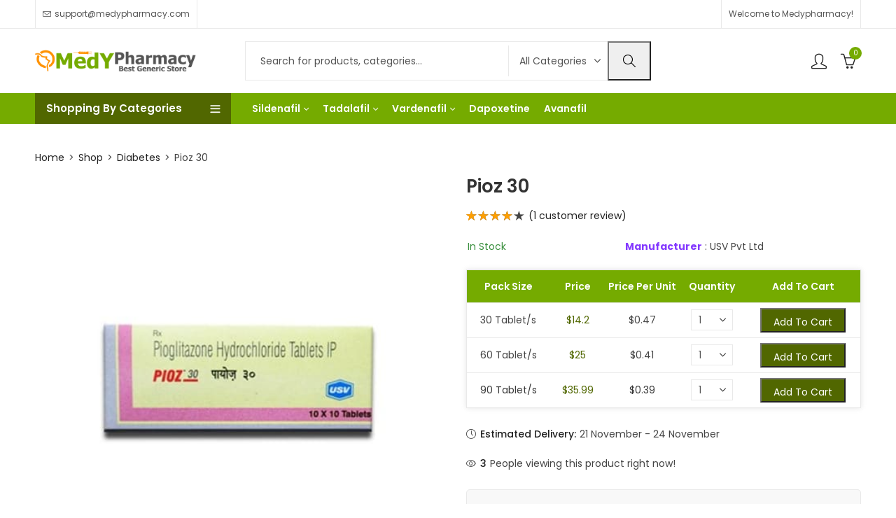

--- FILE ---
content_type: text/html; charset=UTF-8
request_url: https://www.medypharmacy.com/product/pioz-30/
body_size: 38318
content:
<!DOCTYPE html>
<html lang="en-US" prefix="og: https://ogp.me/ns#">
<head>
	<meta charset="UTF-8" />
	<meta name="viewport" content="width=device-width, initial-scale=1, maximum-scale=1" />
	<link rel="profile" href="//gmpg.org/xfn/11">
			<style>img:is([sizes="auto" i], [sizes^="auto," i]) { contain-intrinsic-size: 3000px 1500px }</style>
	
<!-- Search Engine Optimization by Rank Math PRO - https://rankmath.com/ -->
<title>Pioz 30 mg | Side effects | Get Price in USA | Extra 20 % off</title>
<meta name="description" content="Pioz 30 is given to treat type 2 diabetes by lowering blood glucose levels. It is often taken when diet and exercise are insufficient to keep blood sugar under control. It can be used alone or in conjunction with other diabetes drugs such as metformin, insulin, or sulfonylureas."/>
<meta name="robots" content="follow, index, max-snippet:-1, max-video-preview:-1, max-image-preview:large"/>
<link rel="canonical" href="https://www.medypharmacy.com/product/pioz-30/" />
<meta property="og:locale" content="en_US" />
<meta property="og:type" content="product" />
<meta property="og:title" content="Pioz 30 mg | Side effects | Get Price in USA | Extra 20 % off" />
<meta property="og:description" content="Pioz 30 is given to treat type 2 diabetes by lowering blood glucose levels. It is often taken when diet and exercise are insufficient to keep blood sugar under control. It can be used alone or in conjunction with other diabetes drugs such as metformin, insulin, or sulfonylureas." />
<meta property="og:url" content="https://www.medypharmacy.com/product/pioz-30/" />
<meta property="og:site_name" content="MedyPharmacy" />
<meta property="og:updated_time" content="2025-02-15T04:11:15+00:00" />
<meta property="og:image" content="https://www.medypharmacy.com/wp-content/uploads/2019/09/Pioz-30-Mg.jpg" />
<meta property="og:image:secure_url" content="https://www.medypharmacy.com/wp-content/uploads/2019/09/Pioz-30-Mg.jpg" />
<meta property="og:image:width" content="500" />
<meta property="og:image:height" content="500" />
<meta property="og:image:alt" content="Pioz 30 Mg" />
<meta property="og:image:type" content="image/jpeg" />
<meta property="product:availability" content="instock" />
<meta property="product:retailer_item_id" content="DB052" />
<meta name="twitter:card" content="summary_large_image" />
<meta name="twitter:title" content="Pioz 30 mg | Side effects | Get Price in USA | Extra 20 % off" />
<meta name="twitter:description" content="Pioz 30 is given to treat type 2 diabetes by lowering blood glucose levels. It is often taken when diet and exercise are insufficient to keep blood sugar under control. It can be used alone or in conjunction with other diabetes drugs such as metformin, insulin, or sulfonylureas." />
<meta name="twitter:image" content="https://www.medypharmacy.com/wp-content/uploads/2019/09/Pioz-30-Mg.jpg" />
<meta name="twitter:label1" content="Price" />
<meta name="twitter:data1" content="&#036;14.20 - &#036;35.99" />
<meta name="twitter:label2" content="Availability" />
<meta name="twitter:data2" content="In Stock" />
<script type="application/ld+json" class="rank-math-schema-pro">{"@context":"https://schema.org","@graph":[{"@type":["Pharmacy","Organization"],"@id":"https://www.medypharmacy.com/#organization","name":"Medypharmacy","url":"https://app17865.cloudwayssites.com"},{"@type":"WebSite","@id":"https://www.medypharmacy.com/#website","url":"https://www.medypharmacy.com","name":"MedyPharmacy","alternateName":"Medypharma","publisher":{"@id":"https://www.medypharmacy.com/#organization"},"inLanguage":"en-US"},{"@type":"ImageObject","@id":"https://www.medypharmacy.com/wp-content/uploads/2019/09/Pioz-30-Mg.jpg","url":"https://www.medypharmacy.com/wp-content/uploads/2019/09/Pioz-30-Mg.jpg","width":"500","height":"500","caption":"Pioz 30 Mg","inLanguage":"en-US"},{"@type":"BreadcrumbList","@id":"https://www.medypharmacy.com/product/pioz-30/#breadcrumb","itemListElement":[{"@type":"ListItem","position":"1","item":{"@id":"https://app17865.cloudwayssites.com","name":"Home"}},{"@type":"ListItem","position":"2","item":{"@id":"https://www.medypharmacy.com/product/pioz-30/","name":"Pioz 30"}}]},{"@type":"WebPage","@id":"https://www.medypharmacy.com/product/pioz-30/#webpage","url":"https://www.medypharmacy.com/product/pioz-30/","name":"Pioz 30 mg | Side effects | Get Price in USA | Extra 20 % off","datePublished":"2019-08-31T00:00:00+00:00","dateModified":"2025-02-15T04:11:15+00:00","isPartOf":{"@id":"https://www.medypharmacy.com/#website"},"primaryImageOfPage":{"@id":"https://www.medypharmacy.com/wp-content/uploads/2019/09/Pioz-30-Mg.jpg"},"inLanguage":"en-US","breadcrumb":{"@id":"https://www.medypharmacy.com/product/pioz-30/#breadcrumb"}},{"@type":"ProductGroup","name":"Pioz 30 mg | Side effects | Get Price in USA | Extra 20 % off","description":"Pioz 30 is given to treat type 2 diabetes by lowering blood glucose levels. It is often taken when diet and exercise are insufficient to keep blood sugar under control. It can be used alone or in conjunction with other diabetes drugs such as metformin, insulin, or sulfonylureas.","sku":"DB052","category":"Diabetes","mainEntityOfPage":{"@id":"https://www.medypharmacy.com/product/pioz-30/#webpage"},"image":{"@id":"https://www.medypharmacy.com/wp-content/uploads/2019/09/Pioz-30-Mg.jpg"},"aggregateRating":{"@type":"AggregateRating","ratingValue":"4.00","bestRating":"5","ratingCount":"1","reviewCount":"1"},"review":[{"@type":"Review","@id":"https://www.medypharmacy.com/product/pioz-30/#li-comment-22793","description":"When I had questions concerning my order, customer support was quick to respond. Overall, it was a good experience, and I plan to use it again.  Thank you very much for Medypharmacy.","datePublished":"2023-02-15 03:47:46","reviewRating":{"@type":"Rating","ratingValue":"4","bestRating":"5","worstRating":"1"},"author":{"@type":"Person","name":"Melvin Franss"}}],"additionalProperty":[{"@type":"PropertyValue","name":"pa_generic","value":"Pioglitazone"},{"@type":"PropertyValue","name":"pa_manufacturer","value":"USV Pvt Ltd"},{"@type":"PropertyValue","name":"pa_pharma-form","value":"Tablet"},{"@type":"PropertyValue","name":"pa_strength","value":"30 Mg"},{"@type":"PropertyValue","name":"pa_uses","value":"Diabetes"}],"url":"https://www.medypharmacy.com/product/pioz-30/","productGroupID":"DB052","hasVariant":[{"@type":"Product","sku":"DB052","name":"Pioz 30 - 30 Tablet/s","image":"https://www.medypharmacy.com/wp-content/uploads/2019/09/Pioz-30-Mg-150x150.jpg","offers":{"@type":"Offer","price":"14.2","priceCurrency":"USD","availability":"https://schema.org/InStock","itemCondition":"NewCondition","priceValidUntil":"2026-12-31","url":"https://www.medypharmacy.com/product/pioz-30/?attribute_pa_pack-size=30-tablet-s"}},{"@type":"Product","sku":"DB052","name":"Pioz 30 - 60 Tablet/s","image":"https://www.medypharmacy.com/wp-content/uploads/2019/09/Pioz-30-Mg-150x150.jpg","offers":{"@type":"Offer","price":"25","priceCurrency":"USD","availability":"https://schema.org/InStock","itemCondition":"NewCondition","priceValidUntil":"2026-12-31","url":"https://www.medypharmacy.com/product/pioz-30/?attribute_pa_pack-size=60-tablet-s"}},{"@type":"Product","sku":"DB052","name":"Pioz 30 - 90 Tablet/s","image":"https://www.medypharmacy.com/wp-content/uploads/2019/09/Pioz-30-Mg-150x150.jpg","offers":{"@type":"Offer","price":"35.99","priceCurrency":"USD","availability":"https://schema.org/InStock","itemCondition":"NewCondition","priceValidUntil":"2026-12-31","url":"https://www.medypharmacy.com/product/pioz-30/?attribute_pa_pack-size=90-tablet-s"}}],"@id":"https://www.medypharmacy.com/product/pioz-30/#richSnippet"}]}</script>
<!-- /Rank Math WordPress SEO plugin -->

<link rel='dns-prefetch' href='//fonts.googleapis.com' />
<link rel='preconnect' href='https://fonts.gstatic.com' crossorigin />
<link rel="alternate" type="application/rss+xml" title="MedyPharmacy &raquo; Feed" href="https://www.medypharmacy.com/feed/" />
<link rel="alternate" type="application/rss+xml" title="MedyPharmacy &raquo; Comments Feed" href="https://www.medypharmacy.com/comments/feed/" />
	
			<meta name="theme-color" content="#FFFFFF">
		<link rel="alternate" type="application/rss+xml" title="MedyPharmacy &raquo; Pioz 30 Comments Feed" href="https://www.medypharmacy.com/product/pioz-30/feed/" />
<link rel='stylesheet' id='woo-conditional-shipping-blocks-style-css' href='https://www.medypharmacy.com/wp-content/plugins/conditional-shipping-for-woocommerce/frontend/css/woo-conditional-shipping.css?ver=3.6.0.free' type='text/css' media='all' />
<style id='wp-emoji-styles-inline-css' type='text/css'>

	img.wp-smiley, img.emoji {
		display: inline !important;
		border: none !important;
		box-shadow: none !important;
		height: 1em !important;
		width: 1em !important;
		margin: 0 0.07em !important;
		vertical-align: -0.1em !important;
		background: none !important;
		padding: 0 !important;
	}
</style>
<style id='wp-block-library-theme-inline-css' type='text/css'>
.wp-block-audio :where(figcaption){color:#555;font-size:13px;text-align:center}.is-dark-theme .wp-block-audio :where(figcaption){color:#ffffffa6}.wp-block-audio{margin:0 0 1em}.wp-block-code{border:1px solid #ccc;border-radius:4px;font-family:Menlo,Consolas,monaco,monospace;padding:.8em 1em}.wp-block-embed :where(figcaption){color:#555;font-size:13px;text-align:center}.is-dark-theme .wp-block-embed :where(figcaption){color:#ffffffa6}.wp-block-embed{margin:0 0 1em}.blocks-gallery-caption{color:#555;font-size:13px;text-align:center}.is-dark-theme .blocks-gallery-caption{color:#ffffffa6}:root :where(.wp-block-image figcaption){color:#555;font-size:13px;text-align:center}.is-dark-theme :root :where(.wp-block-image figcaption){color:#ffffffa6}.wp-block-image{margin:0 0 1em}.wp-block-pullquote{border-bottom:4px solid;border-top:4px solid;color:currentColor;margin-bottom:1.75em}.wp-block-pullquote cite,.wp-block-pullquote footer,.wp-block-pullquote__citation{color:currentColor;font-size:.8125em;font-style:normal;text-transform:uppercase}.wp-block-quote{border-left:.25em solid;margin:0 0 1.75em;padding-left:1em}.wp-block-quote cite,.wp-block-quote footer{color:currentColor;font-size:.8125em;font-style:normal;position:relative}.wp-block-quote:where(.has-text-align-right){border-left:none;border-right:.25em solid;padding-left:0;padding-right:1em}.wp-block-quote:where(.has-text-align-center){border:none;padding-left:0}.wp-block-quote.is-large,.wp-block-quote.is-style-large,.wp-block-quote:where(.is-style-plain){border:none}.wp-block-search .wp-block-search__label{font-weight:700}.wp-block-search__button{border:1px solid #ccc;padding:.375em .625em}:where(.wp-block-group.has-background){padding:1.25em 2.375em}.wp-block-separator.has-css-opacity{opacity:.4}.wp-block-separator{border:none;border-bottom:2px solid;margin-left:auto;margin-right:auto}.wp-block-separator.has-alpha-channel-opacity{opacity:1}.wp-block-separator:not(.is-style-wide):not(.is-style-dots){width:100px}.wp-block-separator.has-background:not(.is-style-dots){border-bottom:none;height:1px}.wp-block-separator.has-background:not(.is-style-wide):not(.is-style-dots){height:2px}.wp-block-table{margin:0 0 1em}.wp-block-table td,.wp-block-table th{word-break:normal}.wp-block-table :where(figcaption){color:#555;font-size:13px;text-align:center}.is-dark-theme .wp-block-table :where(figcaption){color:#ffffffa6}.wp-block-video :where(figcaption){color:#555;font-size:13px;text-align:center}.is-dark-theme .wp-block-video :where(figcaption){color:#ffffffa6}.wp-block-video{margin:0 0 1em}:root :where(.wp-block-template-part.has-background){margin-bottom:0;margin-top:0;padding:1.25em 2.375em}
</style>
<style id='classic-theme-styles-inline-css' type='text/css'>
/*! This file is auto-generated */
.wp-block-button__link{color:#fff;background-color:#32373c;border-radius:9999px;box-shadow:none;text-decoration:none;padding:calc(.667em + 2px) calc(1.333em + 2px);font-size:1.125em}.wp-block-file__button{background:#32373c;color:#fff;text-decoration:none}
</style>
<style id='global-styles-inline-css' type='text/css'>
:root{--wp--preset--aspect-ratio--square: 1;--wp--preset--aspect-ratio--4-3: 4/3;--wp--preset--aspect-ratio--3-4: 3/4;--wp--preset--aspect-ratio--3-2: 3/2;--wp--preset--aspect-ratio--2-3: 2/3;--wp--preset--aspect-ratio--16-9: 16/9;--wp--preset--aspect-ratio--9-16: 9/16;--wp--preset--color--black: #000000;--wp--preset--color--cyan-bluish-gray: #abb8c3;--wp--preset--color--white: #ffffff;--wp--preset--color--pale-pink: #f78da7;--wp--preset--color--vivid-red: #cf2e2e;--wp--preset--color--luminous-vivid-orange: #ff6900;--wp--preset--color--luminous-vivid-amber: #fcb900;--wp--preset--color--light-green-cyan: #7bdcb5;--wp--preset--color--vivid-green-cyan: #00d084;--wp--preset--color--pale-cyan-blue: #8ed1fc;--wp--preset--color--vivid-cyan-blue: #0693e3;--wp--preset--color--vivid-purple: #9b51e0;--wp--preset--gradient--vivid-cyan-blue-to-vivid-purple: linear-gradient(135deg,rgba(6,147,227,1) 0%,rgb(155,81,224) 100%);--wp--preset--gradient--light-green-cyan-to-vivid-green-cyan: linear-gradient(135deg,rgb(122,220,180) 0%,rgb(0,208,130) 100%);--wp--preset--gradient--luminous-vivid-amber-to-luminous-vivid-orange: linear-gradient(135deg,rgba(252,185,0,1) 0%,rgba(255,105,0,1) 100%);--wp--preset--gradient--luminous-vivid-orange-to-vivid-red: linear-gradient(135deg,rgba(255,105,0,1) 0%,rgb(207,46,46) 100%);--wp--preset--gradient--very-light-gray-to-cyan-bluish-gray: linear-gradient(135deg,rgb(238,238,238) 0%,rgb(169,184,195) 100%);--wp--preset--gradient--cool-to-warm-spectrum: linear-gradient(135deg,rgb(74,234,220) 0%,rgb(151,120,209) 20%,rgb(207,42,186) 40%,rgb(238,44,130) 60%,rgb(251,105,98) 80%,rgb(254,248,76) 100%);--wp--preset--gradient--blush-light-purple: linear-gradient(135deg,rgb(255,206,236) 0%,rgb(152,150,240) 100%);--wp--preset--gradient--blush-bordeaux: linear-gradient(135deg,rgb(254,205,165) 0%,rgb(254,45,45) 50%,rgb(107,0,62) 100%);--wp--preset--gradient--luminous-dusk: linear-gradient(135deg,rgb(255,203,112) 0%,rgb(199,81,192) 50%,rgb(65,88,208) 100%);--wp--preset--gradient--pale-ocean: linear-gradient(135deg,rgb(255,245,203) 0%,rgb(182,227,212) 50%,rgb(51,167,181) 100%);--wp--preset--gradient--electric-grass: linear-gradient(135deg,rgb(202,248,128) 0%,rgb(113,206,126) 100%);--wp--preset--gradient--midnight: linear-gradient(135deg,rgb(2,3,129) 0%,rgb(40,116,252) 100%);--wp--preset--font-size--small: 13px;--wp--preset--font-size--medium: 20px;--wp--preset--font-size--large: 36px;--wp--preset--font-size--x-large: 42px;--wp--preset--spacing--20: 0.44rem;--wp--preset--spacing--30: 0.67rem;--wp--preset--spacing--40: 1rem;--wp--preset--spacing--50: 1.5rem;--wp--preset--spacing--60: 2.25rem;--wp--preset--spacing--70: 3.38rem;--wp--preset--spacing--80: 5.06rem;--wp--preset--shadow--natural: 6px 6px 9px rgba(0, 0, 0, 0.2);--wp--preset--shadow--deep: 12px 12px 50px rgba(0, 0, 0, 0.4);--wp--preset--shadow--sharp: 6px 6px 0px rgba(0, 0, 0, 0.2);--wp--preset--shadow--outlined: 6px 6px 0px -3px rgba(255, 255, 255, 1), 6px 6px rgba(0, 0, 0, 1);--wp--preset--shadow--crisp: 6px 6px 0px rgba(0, 0, 0, 1);}:where(.is-layout-flex){gap: 0.5em;}:where(.is-layout-grid){gap: 0.5em;}body .is-layout-flex{display: flex;}.is-layout-flex{flex-wrap: wrap;align-items: center;}.is-layout-flex > :is(*, div){margin: 0;}body .is-layout-grid{display: grid;}.is-layout-grid > :is(*, div){margin: 0;}:where(.wp-block-columns.is-layout-flex){gap: 2em;}:where(.wp-block-columns.is-layout-grid){gap: 2em;}:where(.wp-block-post-template.is-layout-flex){gap: 1.25em;}:where(.wp-block-post-template.is-layout-grid){gap: 1.25em;}.has-black-color{color: var(--wp--preset--color--black) !important;}.has-cyan-bluish-gray-color{color: var(--wp--preset--color--cyan-bluish-gray) !important;}.has-white-color{color: var(--wp--preset--color--white) !important;}.has-pale-pink-color{color: var(--wp--preset--color--pale-pink) !important;}.has-vivid-red-color{color: var(--wp--preset--color--vivid-red) !important;}.has-luminous-vivid-orange-color{color: var(--wp--preset--color--luminous-vivid-orange) !important;}.has-luminous-vivid-amber-color{color: var(--wp--preset--color--luminous-vivid-amber) !important;}.has-light-green-cyan-color{color: var(--wp--preset--color--light-green-cyan) !important;}.has-vivid-green-cyan-color{color: var(--wp--preset--color--vivid-green-cyan) !important;}.has-pale-cyan-blue-color{color: var(--wp--preset--color--pale-cyan-blue) !important;}.has-vivid-cyan-blue-color{color: var(--wp--preset--color--vivid-cyan-blue) !important;}.has-vivid-purple-color{color: var(--wp--preset--color--vivid-purple) !important;}.has-black-background-color{background-color: var(--wp--preset--color--black) !important;}.has-cyan-bluish-gray-background-color{background-color: var(--wp--preset--color--cyan-bluish-gray) !important;}.has-white-background-color{background-color: var(--wp--preset--color--white) !important;}.has-pale-pink-background-color{background-color: var(--wp--preset--color--pale-pink) !important;}.has-vivid-red-background-color{background-color: var(--wp--preset--color--vivid-red) !important;}.has-luminous-vivid-orange-background-color{background-color: var(--wp--preset--color--luminous-vivid-orange) !important;}.has-luminous-vivid-amber-background-color{background-color: var(--wp--preset--color--luminous-vivid-amber) !important;}.has-light-green-cyan-background-color{background-color: var(--wp--preset--color--light-green-cyan) !important;}.has-vivid-green-cyan-background-color{background-color: var(--wp--preset--color--vivid-green-cyan) !important;}.has-pale-cyan-blue-background-color{background-color: var(--wp--preset--color--pale-cyan-blue) !important;}.has-vivid-cyan-blue-background-color{background-color: var(--wp--preset--color--vivid-cyan-blue) !important;}.has-vivid-purple-background-color{background-color: var(--wp--preset--color--vivid-purple) !important;}.has-black-border-color{border-color: var(--wp--preset--color--black) !important;}.has-cyan-bluish-gray-border-color{border-color: var(--wp--preset--color--cyan-bluish-gray) !important;}.has-white-border-color{border-color: var(--wp--preset--color--white) !important;}.has-pale-pink-border-color{border-color: var(--wp--preset--color--pale-pink) !important;}.has-vivid-red-border-color{border-color: var(--wp--preset--color--vivid-red) !important;}.has-luminous-vivid-orange-border-color{border-color: var(--wp--preset--color--luminous-vivid-orange) !important;}.has-luminous-vivid-amber-border-color{border-color: var(--wp--preset--color--luminous-vivid-amber) !important;}.has-light-green-cyan-border-color{border-color: var(--wp--preset--color--light-green-cyan) !important;}.has-vivid-green-cyan-border-color{border-color: var(--wp--preset--color--vivid-green-cyan) !important;}.has-pale-cyan-blue-border-color{border-color: var(--wp--preset--color--pale-cyan-blue) !important;}.has-vivid-cyan-blue-border-color{border-color: var(--wp--preset--color--vivid-cyan-blue) !important;}.has-vivid-purple-border-color{border-color: var(--wp--preset--color--vivid-purple) !important;}.has-vivid-cyan-blue-to-vivid-purple-gradient-background{background: var(--wp--preset--gradient--vivid-cyan-blue-to-vivid-purple) !important;}.has-light-green-cyan-to-vivid-green-cyan-gradient-background{background: var(--wp--preset--gradient--light-green-cyan-to-vivid-green-cyan) !important;}.has-luminous-vivid-amber-to-luminous-vivid-orange-gradient-background{background: var(--wp--preset--gradient--luminous-vivid-amber-to-luminous-vivid-orange) !important;}.has-luminous-vivid-orange-to-vivid-red-gradient-background{background: var(--wp--preset--gradient--luminous-vivid-orange-to-vivid-red) !important;}.has-very-light-gray-to-cyan-bluish-gray-gradient-background{background: var(--wp--preset--gradient--very-light-gray-to-cyan-bluish-gray) !important;}.has-cool-to-warm-spectrum-gradient-background{background: var(--wp--preset--gradient--cool-to-warm-spectrum) !important;}.has-blush-light-purple-gradient-background{background: var(--wp--preset--gradient--blush-light-purple) !important;}.has-blush-bordeaux-gradient-background{background: var(--wp--preset--gradient--blush-bordeaux) !important;}.has-luminous-dusk-gradient-background{background: var(--wp--preset--gradient--luminous-dusk) !important;}.has-pale-ocean-gradient-background{background: var(--wp--preset--gradient--pale-ocean) !important;}.has-electric-grass-gradient-background{background: var(--wp--preset--gradient--electric-grass) !important;}.has-midnight-gradient-background{background: var(--wp--preset--gradient--midnight) !important;}.has-small-font-size{font-size: var(--wp--preset--font-size--small) !important;}.has-medium-font-size{font-size: var(--wp--preset--font-size--medium) !important;}.has-large-font-size{font-size: var(--wp--preset--font-size--large) !important;}.has-x-large-font-size{font-size: var(--wp--preset--font-size--x-large) !important;}
:where(.wp-block-post-template.is-layout-flex){gap: 1.25em;}:where(.wp-block-post-template.is-layout-grid){gap: 1.25em;}
:where(.wp-block-columns.is-layout-flex){gap: 2em;}:where(.wp-block-columns.is-layout-grid){gap: 2em;}
:root :where(.wp-block-pullquote){font-size: 1.5em;line-height: 1.6;}
</style>
<link rel='stylesheet' id='contact-form-7-css' href='https://www.medypharmacy.com/wp-content/plugins/contact-form-7/includes/css/styles.css?ver=6.1.2' type='text/css' media='all' />
<link rel='stylesheet' id='redux-extendify-styles-css' href='https://www.medypharmacy.com/wp-content/plugins/pressmart-core/inc/admin/redux-core/assets/css/extendify-utilities.css?ver=4.4.1' type='text/css' media='all' />
<link rel='stylesheet' id='photoswipe-css' href='https://www.medypharmacy.com/wp-content/plugins/woocommerce/assets/css/photoswipe/photoswipe.min.css?ver=10.2.1' type='text/css' media='all' />
<link rel='stylesheet' id='photoswipe-default-skin-css' href='https://www.medypharmacy.com/wp-content/plugins/woocommerce/assets/css/photoswipe/default-skin/default-skin.min.css?ver=10.2.1' type='text/css' media='all' />
<style id='woocommerce-inline-inline-css' type='text/css'>
.woocommerce form .form-row .required { visibility: visible; }
</style>
<link rel='stylesheet' id='woo_conditional_shipping_css-css' href='https://www.medypharmacy.com/wp-content/plugins/conditional-shipping-for-woocommerce/includes/frontend/../../frontend/css/woo-conditional-shipping.css?ver=3.6.0.free' type='text/css' media='all' />
<link rel='stylesheet' id='woo_pv_front_style-css' href='https://www.medypharmacy.com/wp-content/plugins/medypharmacy-core/include/css/style-front.css?ver=1.0.0' type='text/css' media='all' />
<link rel='stylesheet' id='brands-styles-css' href='https://www.medypharmacy.com/wp-content/plugins/woocommerce/assets/css/brands.css?ver=10.2.1' type='text/css' media='all' />
<link rel='stylesheet' id='pressmart-style-css' href='https://www.medypharmacy.com/wp-content/themes/pressmart/style.css?ver=1.2.22' type='text/css' media='all' />
<link rel='stylesheet' id='elementor-frontend-css' href='https://www.medypharmacy.com/wp-content/plugins/elementor/assets/css/frontend.min.css?ver=3.32.4' type='text/css' media='all' />
<link rel='stylesheet' id='pressmart-fonts-css' href='//fonts.googleapis.com/css?family=Poppins%3A300%2C400%2C500%2C600%2C700%2C900&#038;subset=latin%2Clatin-ext' type='text/css' media='all' />
<link rel='stylesheet' id='bootstrap-grid-css' href='https://www.medypharmacy.com/wp-content/themes/pressmart/assets/css/bootstrap-grid.css?ver=4.1.3' type='text/css' media='all' />
<link rel='stylesheet' id='presslayouts-font-css' href='https://www.medypharmacy.com/wp-content/themes/pressmart/assets/css/presslayouts-font.css?ver=1.0' type='text/css' media='all' />
<link rel='stylesheet' id='pressmart-woocommerce-css' href='https://www.medypharmacy.com/wp-content/themes/pressmart/assets/css/woocommerce.css?ver=6.8.3' type='text/css' media='all' />
<link rel='stylesheet' id='owl-carousel-css' href='https://www.medypharmacy.com/wp-content/themes/pressmart/assets/css/owl.carousel.min.css?ver=2.3.4' type='text/css' media='all' />
<link rel='stylesheet' id='slick-css' href='https://www.medypharmacy.com/wp-content/themes/pressmart/assets/css/slick.css?ver=1.9.0' type='text/css' media='all' />
<link rel='stylesheet' id='magnific-popup-css' href='https://www.medypharmacy.com/wp-content/themes/pressmart/assets/css/magnific-popup.css?ver=1.1.0' type='text/css' media='all' />
<link rel='stylesheet' id='animate-css' href='https://www.medypharmacy.com/wp-content/themes/pressmart/assets/css/animate.min.css?ver=3.7.2' type='text/css' media='all' />
<link rel='stylesheet' id='pressmart-base-css' href='https://www.medypharmacy.com/wp-content/themes/pressmart/assets/css/theme.css?ver=1.2.22' type='text/css' media='all' />
<style id='pressmart-base-inline-css' type='text/css'>
:root {--site-primary-font: Poppins,Arial,Helvetica,sans-serif;--site-secondary-font: Satisfy,Arial,Helvetica,sans-serif;--site-font-size: 14px;--site-line-height: 1.9;--primary-color: #75ab00;--primary-inverse-color: #FFFFFF;--secondary-color: #516700;--secondary-inverse-color: #FFFFFF;--site-text-color: #444444;--site-hover-background-color: #F8F8F8;--site-body-background: #ffffff;--site-link-color: #212121;--site-link-hover-color: #516700;--site-border-top: 1px solid #e9e9e9;--site-border-right: 1px solid #e9e9e9;--site-border-bottom: 1px solid #e9e9e9;--site-border-left: 1px solid #e9e9e9;--site-border-color: #e9e9e9;--site-border-radius: 0;--site-input-background: #ffffff;--site-input-color: #545454;--site-product-price-color: #212121;--site-product-sale-price-color: #212121;--site-grid-gap: 10px;}.pressmart-font-primary{font-family: Poppins,Arial,Helvetica,sans-serif;}.pressmart-font-secondary{font-family: Satisfy,Arial,Helvetica,sans-serif;}.wrapper-boxed .site-wrapper,.wrapper-boxed .site-header > div[class*="header-"] {max-width:1200px;}.container,.elementor-section.elementor-section-boxed > .elementor-container {max-width:1200px;}.row,.products.product-style-4.grid-view .product-buttons-variations,.woocommerce-cart-wrapper,.woocommerce .col2-set,.woocommerce-page .col2-set {margin-left: -10px;margin-right: -10px;}.container,.container-fluid,.col,.col-1,.col-10,.col-11,.col-12,.col-2,.col-3,.col-4,.col-5,.col-6,.col-7,.col-8,.col-9,.col-auto,.col-lg,.col-lg-1,.col-lg-10,.col-lg-11,.col-lg-12,.col-lg-2,.col-lg-3,.col-lg-4,.col-lg-5,.col-lg-6,.col-lg-7,.col-lg-8,.col-lg-9,.col-lg-auto,.col-md,.col-md-1,.col-md-10,.col-md-11,.col-md-12,.col-md-2,.col-md-3,.col-md-4,.col-md-5,.col-md-6,.col-md-7,.col-md-8,.col-md-9,.col-md-auto,.col-sm,.col-sm-1,.col-sm-10,.col-sm-11,.col-sm-12,.col-sm-2,.col-sm-3,.col-sm-4,.col-sm-5,.col-sm-6,.col-sm-7,.col-sm-8,.col-sm-9,.col-sm-auto,.col-xl,.col-xl-1,.col-xl-10,.col-xl-11,.col-xl-12,.col-xl-2,.col-xl-3,.col-xl-4,.col-xl-5,.col-xl-6,.col-xl-7,.col-xl-8,.col-xl-9,.col-xl-auto {padding-right: 10px;padding-left: 10px;}.products:not(.product-style-4).grid-view .product-variations,.woocommerce .pressmart-bought-together-products div.product,.pressmart-filter-widgets .widget,select.dokan-form-control,.woocommerce-cart-form,.cart-collaterals,.woocommerce .col2-set .col-1,.woocommerce-page .col2-set .col-1,.woocommerce .col2-set .col-2,.woocommerce-page .col2-set .col-2,.pressmart-blog-carousel article,.pressmart-portfolio-carousel.portfolio-style-1 article,.pressmart-product-categories-thumbnails .owl-carousel .product-category,.pressmart-banners-carousel .pressmart-banner,.pressmart-team .pressmart-team-member,.pressmart-testimonials .testimonial,.pressmart-product-brands .product-brand,.pressmart-dokan-vendors .pressmart-single-vendor,.pressmart-wc-vendors .pressmart-single-vendor,.pressmart-wcfm-vendors .pressmart-single-vendor {padding-right: 10px;padding-left: 10px;}.elementor-column-gap-default > .elementor-column > .elementor-element-populated,.products div.product .product-wrapper,.categories-sub-categories-box .products.pressmart-carousel .owl-stage-outer.overlay,.categories-sub-categories-vertical .products.pressmart-carousel .owl-stage-outer.overlay,.products-with-banner .banner-image,.pressmart-product-categories .banner-image {padding: 10px;}.products.product-style-4.grid-view .product-buttons-variations {padding-left: 10px;padding-right: 10px;padding-bottom: 10px;}.categories-sub-categories-box .products.pressmart-carousel .owl-stage-outer.overlay,.categories-sub-categories-vertical .products.pressmart-carousel .owl-stage-outer.overlay{margin: -10px;}.products:not(.product-style-4).grid-view .product-variations {left: -10px;right: -10px;}elementor-widget:not(:last-child){margin-bottom: 20px;}.pressmart-site-preloader {background-color:#03a584;background-image: url();}.header-logo .logo,.header-logo .logo-light{max-width:230px;}.header-logo .mobile-logo{max-width:160px;}@media (max-width:1024px){.header-logo .logo,.header-logo .logo-light,.header-logo .mobile-logo {max-width:160px;}}body{color: #444444;}select option,.pressmart-ajax-search .search-field,.pressmart-ajax-search .product_cat,.header-cart .widget_shopping_cart,.products .product-cats a,.products .woocommerce-loop-category__title .product-count,.woocommerce div.product .pressmart-breadcrumb,.woocommerce div.product .pressmart-breadcrumb a,.product_meta > span span,.product_meta > span a,.multi-step-checkout .panel-heading,.pressmart-tabs.tabs-classic .nav-tabs .nav-link,.pressmart-tour.tour-classic .nav-tabs .nav-link,.pressmart-accordion[class*="accordion-icon-"] .card-title a:after,.woocommerce table.wishlist_table tr td.product-remove a:before,.owl-carousel .owl-nav button[class*="owl-"]:before,.slick-slider button.slick-arrow:before,.pressmart-mobile-menu ul.mobile-main-menu li.menu-item-has-children > .menu-toggle {color: #444444;}a,label,thead th,.pressmart-dropdown ul.sub-dropdown li a,div[class*="wpml-ls-legacy-dropdown"] .wpml-ls-sub-menu a,div[class*="wcml-dropdown"] .wcml-cs-submenu li a,.woocommerce-currency-switcher-form .dd-options a.dd-option,.header-topbar ul li li a,.header-topbar ul li li a:not([href]):not([tabindex]),.header-myaccount .myaccount-items li a,.search-results-wrapper .autocomplete-suggestions,.trending-search-wrap,.pressmart-ajax-search .trending-search-wrap ul li a,.trending-search-wrap .recent-search-title,.trending-search-wrap .trending-title,.header-cart .widget_shopping_cart a:not(.wc-forward),.format-link .entry-content a,.woocommerce .widget_price_filter .price_label span,.woocommerce-or-login-with,.products-header .product-show span,.rating-histogram .rating-star,.whishlist-button a:before,.product-buttons a.compare:before,.woocommerce div.summary a.compare,.woocommerce div.summary .countdown-box .product-countdown > span span,.woocommerce div.summary .price-summary span,.woocommerce div.summary .product-offers-list .product-offer-item,.woocommerce div.summary .woocommerce-product-details__short-description > span,div.summary form.cart .reset_variations,.pressmart-deliver-return,.pressmart-ask-questions,.pressmart-delivery-label,.product-visitor-count,.pressmart-product-trust-badge legend,.pressmart-product-policy legend,.woocommerce div.summary .product_meta > span,.woocommerce div.summary > .product-share .share-label,.quantity input[type="button"],.woocommerce div.summary-inner > .product-share .share-label,.woocommerce div.summary .items-total-price-button .item-price,.woocommerce div.summary .items-total-price-button .items-price,.woocommerce div.summary .items-total-price-button .total-price,.woocommerce-tabs .woocommerce-Tabs-panel--seller ul li span:not(.details),.single-product-page > .pressmart-bought-together-products .items-total-price-button .item-price,.single-product-page > .pressmart-bought-together-products .items-total-price-button .items-price,.single-product-page > .pressmart-bought-together-products .items-total-price-button .total-price ,.single-product-page > .woocommerce-tabs .items-total-price-button .item-price,.single-product-page > .woocommerce-tabs .items-total-price-button .items-price,.single-product-page > .woocommerce-tabs .items-total-price-button .total-price,.woocommerce-cart .cart-totals .cart_totals tr th,.wcppec-checkout-buttons__separator,.multi-step-checkout .user-info span:last-child,.tabs-layout.tabs-normal .nav-tabs .nav-item.show .nav-link,.tabs-layout.tabs-normal .nav-tabs .nav-link.active,.pressmart-tabs.tabs-classic .nav-tabs .nav-link.active,.pressmart-tour.tour-classic .nav-tabs .nav-link.active,.pressmart-accordion.accordion-outline .card-header a,.pressmart-accordion.accordion-outline .card-header a:after,.pressmart-accordion.accordion-pills .card-header a,.wishlist_table .product-price,.mfp-close-btn-in .mfp-close,.woocommerce ul.cart_list li span.amount,.woocommerce ul.product_list_widget li span.amount,.gallery-caption,.post-share .post-meta-label,.pressmart-mobile-menu ul.mobile-main-menu li > a {color: #212121;}a:hover,.header-topbar .header-col ul li li:hover a,.header-myaccount .myaccount-items li:hover a,.header-myaccount .myaccount-items li i,.pressmart-ajax-search .trending-search-wrap ul li:hover a,.header-cart .widget_shopping_cart a:not(.wc-forward):hover,.pressmart-mobile-menu ul.mobile-main-menu li > a:hover,.pressmart-mobile-menu ul.mobile-main-menu li.active > a,.mobile-topbar-wrapper span a:hover,.pressmart-chekout-steps li.current > *,.entry-meta a:hover,.entry-meta span:hover,.entry-meta .post-share:hover,.woocommerce div.summary a.compare:hover,div.summary form.cart .reset_variations:hover.format-link .entry-content a:hover,.products .product-cats a:hover,.whishlist-button a:hover:before,.product-buttons a.compare:hover:before {color: #516700;}.primary-color {color: #75ab00;}.primary-bg-color {background-color: #75ab00;color: #FFFFFF;}.secondary-color {color: #516700;}.secondary-bg-color {background-color: #516700;color: #FFFFFF;}.ajax-search-style-3 .search-submit,.ajax-search-style-4 .search-submit,.customer-support::before,.pressmart-pagination .next,.pressmart-pagination .prev,.woocommerce-pagination .next,.woocommerce-pagination .prev,.entry-post .post-highlight,.read-more-btn,.read-more-button-fill .read-more-btn .more-link,.post-navigation a:hover .nav-title,.nav-archive:hover a,blockquote cite,blockquote cite a,.comment-reply-link,.pressmart-social.style-2 a:hover,.tag-social-share .single-tags a,.widget .maxlist-more a,.widget_calendar tbody td a,.widget_calendar tfoot td a,.widget-area .pressmart-widget-testimonial .quote-content:before,.portfolio-post-loop .categories,.portfolio-post-loop .categories a,.woocommerce form .woocommerce-rememberme-lost_password label,.woocommerce form .woocommerce-rememberme-lost_password a,.woocommerce-new-signup .button,.widget_shopping_cart .total .amount,.products-header .pressmart-product-off-canvas-btn,.products-header .products-view a.active,.products .product-wrapper:hover .product-title a,.woocommerce div.product .pressmart-breadcrumb a:hover,.woocommerce div.summary .countdown-box .product-countdown > span,.woocommerce div.product div.summary .sold-by a,.pressmart-product-policy .policy-item-icon:before,.woocommerce-tabs .woocommerce-Tabs-panel--seller ul li.seller-name span.details a,.products .product-category.category-style-1:hover .woocommerce-loop-category__title a,.woocommerce div.summary .product-term-text,.tab-content-wrap .accordion-title.open,.tab-content-wrap .accordion-title.open:after,table.shop_table td .amount,.woocommerce-cart .cart-totals .shipping-calculator-button,.woocommerce-MyAccount-navigation li a::before,.woocommerce-account .addresses .title .edit,.woocommerce-Pagination a.button,.woocommerce table.my_account_orders .woocommerce-orders-table__cell-order-number a,.woocommerce-checkout .woocommerce-info .showcoupon,.multi-step-checkout .panel.completed .panel-title:after,.multi-step-checkout .panel-title .step-numner,.multi-step-checkout .logged-in-user-info .user-logout,.multi-step-checkout .panel-heading .edit-action,.pressmart-testimonials.image-middle-center .testimonial-description:before,.pressmart-testimonials.image-middle-center .testimonial-description:after,.pressmart-element .view-all-btn a,.products-and-categories-box .section-title h3,.categories-sub-categories-box .sub-categories-content .show-all-cate a,.categories-sub-categories-vertical .show-all-cate a,.pressmart-tabs.tabs-outline .nav-tabs .nav-link.active,.pressmart-tour.tour-outline .nav-tabs .nav-link.active,.pressmart-accordion.accordion-outline .card-header a:not(.collapsed),.pressmart-accordion.accordion-outline .card-header a:not(.collapsed):after,.pressmart-button .btn-style-outline.btn-color-primary,.pressmart-button .btn-style-link.btn-color-primary,.mobile-nav-tabs li.active,.newsletter-form input[type="checkbox"]:before{color: #75ab00;}.primary-inverse-color{color: #FFFFFF;}.header-cart-count,.header-wishlist-count,.header-compare-count,input[type="checkbox"]::before,.news .news-title,.entry-date,.page-numbers.current,.page-links > span.current .page-number,.read-more-button .read-more-btn .more-link,.read-more-button-fill .read-more-btn .more-link:hover,.format-link .entry-link a,.format-link .entry-link:before,.format-quote .entry-quote:before,.format-quote .entry-quote:after,.format-quote .entry-quote,.format-quote .entry-quote .quote-author a,.tag-social-share .single-tags a:hover,.widget .tagcloud a:hover,.widget .tagcloud a:focus,.widget.widget_tag_cloud a:hover,.widget.widget_tag_cloud a:focus,.widget_calendar .wp-calendar-table caption,.wp_widget_tag_cloud a:hover,.wp_widget_tag_cloud a:focus,.pressmart-back-to-top,.pressmart-posts-lists .post-categories a,.pressmart-recent-posts .post-categories a,.widget.widget_layered_nav li.chosen a:after,.widget.widget_rating_filter li.chosen a:after,.filter-categories a.active,.portfolio-post-loop .action-icon a:before,.portfolio-style-2 .portfolio-post-loop .entry-content-wrapper .categories,.portfolio-style-2 .portfolio-post-loop .entry-content-wrapper a,.portfolio-style-3 .portfolio-post-loop .entry-content-wrapper .categories,.portfolio-style-3 .portfolio-post-loop .entry-content-wrapper a,.customer-login-left,.customer-signup-left,.customer-login-left h2,.customer-signup-left h2,.products .product-image .quickview-button a,.products .product .product-countdown > span,.products .product .product-countdown > span > span,.pressmart-hot-deal-products .pressmart-deal-date,.woocommerce div.product div.images .woocommerce-product-gallery__trigger:hover,.woocommerce-product-gallery .single-product-images-btns a:hover,.woocommerce-account .user-info .display-name,.multi-step-checkout .panel.active .panel-heading,.multi-step-checkout .checkout-next-step a,.pressmart-team.image-top-with-box .color-scheme-inherit .member-info,.pressmart-team.image-top-with-box-2 .color-scheme-inherit .member-info,.pressmart-team.image-top-with-box .color-scheme-inherit .member-info h3,.pressmart-team.image-top-with-box-2 .color-scheme-inherit .member-info h3,.pressmart-team .color-scheme-inherit .member-social a,.pressmart-team.image-middle-swap-box .color-scheme-inherit .flip-front,.pressmart-team.image-middle-swap-box .color-scheme-inherit .flip-front h3,.pressmart-team.image-middle-swap-box .color-scheme-inherit .member-info,.pressmart-team.image-middle-swap-box .color-scheme-inherit .member-info h3,.pressmart-team.image-bottom-overlay .color-scheme-inherit .member-info.pressmart-team.image-bottom-overlay .color-scheme-inherit .member-info h3,.pressmart-tabs.tabs-pills .nav-tabs .nav-link.active,.pressmart-tour.tour-pills .nav-tabs .nav-link.active,.pressmart-accordion.accordion-pills .card-header a:not(.collapsed),.pressmart-accordion.accordion-pills .card-header a:not(.collapsed):after,.progress-bar,.pressmart-social.icons-theme-colour a:hover i,.slick-slider .slick-arrow:hover,.pressmart-button .btn-style-outline.btn-color-primary:hover,div#yith-wcwl-popup-message{color: #FFFFFF;}.woocommerce-new-signup .button,.pressmart-video-player .video-play-btn,.mobile-nav-tabs li.active{background-color: #FFFFFF;}.primary-background-color{background-color: #75ab00;}.header-cart-count,.header-wishlist-count,.header-compare-count,.owl-carousel .owl-dots .owl-dot.active span,input[type="radio"]::before,input[type="checkbox"]::before,.news .news-title,.page-numbers.current,.entry-date,.page-links > span.current .page-number,.read-more-button .read-more-btn .more-link,.read-more-button-fill .read-more-btn .more-link:hover,.format-link .entry-link,.format-quote .entry-quote,.tag-social-share .single-tags a:hover,.related.posts > h3:after,.related.portfolios > h3:after,.comment-respond > h3:after,.comments-area > h3:after,.portfolio-entry-summary h3:after,.widget-title-bordered-short .widget-title::before,.widget-title-bordered-full .widget-title::before,.widget .tagcloud a:hover,.widget .tagcloud a:focus,.widget_calendar .wp-calendar-table caption,.widget.widget_tag_cloud a:hover,.widget.widget_tag_cloud a:focus,.wp_widget_tag_cloud a:hover,.wp_widget_tag_cloud a:focus,.pressmart-back-to-top,.pressmart-posts-lists .post-categories a,.pressmart-recent-posts .post-categories a,.woocommerce .widget_price_filter .ui-slider .ui-slider-range,.woocommerce .widget_price_filter .ui-slider .ui-slider-handle,.widget.widget_layered_nav li.chosen a:before,.widget.widget_rating_filter li.chosen a:before,.filter-categories a.active,.portfolio-post-loop .action-icon a:before,.customer-login-left,.customer-signup-left,.products .product-image .quickview-button,.products .product .product-countdown > span,.woocommerce div.product div.images .woocommerce-product-gallery__trigger:hover,.woocommerce-product-gallery .single-product-images-btns a:hover,.tabs-layout .tabs li:after,section.related > h2::after,section.upsells > h2::after,div.cross-sells > h2::after,section.recently-viewed > h2::after,.woocommerce-account .pressmart-user-profile,.multi-step-checkout .panel.active .panel-heading,.pressmart-countdown.countdown-box .product-countdown > span,.pressmart-hot-deal-products .pressmart-deal-date,.pressmart-hot-deal-products .progress-bar,.tabs-layout.tabs-line .nav-tabs .nav-link::after,.pressmart-team.image-top-with-box-2 .member-info,.pressmart-team.image-middle-swap-box .member-info,.pressmart-team.image-top-with-box .member-info,.pressmart-team.image-middle-swap-box .flip-front,.pressmart-team.image-bottom-overlay .member-info,.pressmart-team.image-bottom-overlay .member-info::before,.pressmart-team.image-bottom-overlay .member-info::after,.pressmart-video-player .video-wrapper:hover .video-play-btn,.pressmart-tabs.tabs-line .nav-tabs .nav-link::after,.pressmart-tabs.tabs-pills .nav-tabs .nav-link.active,.pressmart-tour.tour-line .nav-tabs .nav-link::after,.pressmart-tour.tour-pills .nav-tabs .nav-link.active,.pressmart-accordion.accordion-pills .card-header a:not(.collapsed),.progress-bar,.pressmart-social.icons-theme-colour a:hover i,.slick-slider .slick-arrow:hover,.pressmart-button .btn-style-flat.btn-color-primary,.pressmart-button .btn-style-outline.btn-color-primary:hover,div#yith-wcwl-popup-message,.slick-slider .slick-dots li.slick-active button{background-color: #75ab00;}.pressmart-dropdown ul.sub-dropdown,div[class*="wpml-ls-legacy-dropdown"] .wpml-ls-sub-menu,div[class*="wcml-dropdown"] .wcml-cs-submenu,.woocommerce-currency-switcher-form .dd-options,.header-mini-search .pressmart-mini-ajax-search,.myaccount-items,.search-results-wrapper .autocomplete-suggestions,.trending-search-wrap,.pressmart-search-popup .pressmart-search-popup-wrap,.header-cart .widget_shopping_cart,.pressmart-promo-bar,.entry-post .post-highlight span:before,.entry-meta .meta-share-links,.pressmart-off-canvas-sidebar .widget-area,.products.grid-view .product-variations,.products.product-style-4.grid-view .product-buttons-variations,.woocommerce .widget_price_filter .ui-slider .ui-slider-handle::after,.widget.widget_layered_nav li a:before,.widget.widget_rating_filter li a:before,.widget.pressmart_widget_product_sorting li.chosen a:after,.widget.pressmart_widget_price_filter_list li.chosen a:after,.pressmart-login-signup,.pressmart-signin-up-popup,.pressmart-minicart-slide,.pressmart-quick-view,.pressmart-newsletter-popup,.newsletter-form input[type="checkbox"],.newsletter-form input[type="checkbox"]:before,.mfp-content button.mfp-close,.woocommerce div.product div.images .woocommerce-product-gallery__trigger,.woocommerce-product-gallery .single-product-images-btns a,.pressmart-360-degree-popup .nav_bar,.product-navigation-share .pressmart-social,.product-navigation .product-info-wrap,.woocommerce div.summary .countdown-box .product-countdown > span,.woocommerce div.summary .price-summary,.woocommerce div.summary .product-term-detail,.pressmart-sticky-add-to-cart,.pressmart-product-sizechart,.pressmart-ajax-blok-content,.pressmart-ask-questions-popup,.pressmart-bought-together-products .pressmart-out-of-stock,.woocommerce-cart.has-mobile-bottom-navbar-single-page .pressmart-freeshipping-bar,.multi-step-checkout .panel-title.active .step-numner,.tabs-layout.tabs-normal .nav-tabs .nav-item.show .nav-link,.tabs-layout.tabs-normal .nav-tabs .nav-link.active,.pressmart-tabs.tabs-classic .nav-tabs .nav-link.active,.pressmart-tabs.tabs-classic .nav-tabs + .tab-content,.pressmart-tour.tour-classic .nav-tabs .nav-link.active,.pressmart-tour.tour-classic .nav-tabs + .tab-content .tab-pane,.pressmart-canvas-sidebar,.pressmart-mobile-menu,.pressmart-mobile-navbar,.widget .owl-carousel .owl-nav button[class*="owl-"],.widget .owl-carousel .owl-nav button[class*="owl-"] {background-color:#ffffff;}select option {background-color:#ffffff;}.header-topbar ul li li:hover a,.search-results-wrapper .autocomplete-selected,.trending-search-wrap ul li:hover a,.header-myaccount .myaccount-items li:hover a,.pressmart-navigation ul.sub-menu > li:hover > a,.pressmart-minicart-slide .mini_cart_item:hover,.header-cart .widget_shopping_cart .mini_cart_item:hover,.pressmart-product-policy,.woocommerce-MyAccount-navigation li.is-active a,.woocommerce-MyAccount-navigation li:hover a,.author-info,.tag-social-share .single-tags a,.slick-slider .slick-dots button {background-color:#F8F8F8;}.woocommerce .widget_price_filter .price_slider_wrapper .ui-widget-content,.owl-carousel .owl-dots .owl-dot span {background-color:#e9e9e9;}.portfolio-post-loop .post-thumbnail:after {background-color: rgba(117,171,0,0.4);}.portfolio-style-3 .portfolio-post-loop .post-thumbnail:after {background-color: rgba(117,171,0,0.7);}.portfolio-post-loop .action-icon a:hover:before,.portfolio-style-2 .portfolio-post-loop .entry-content-wrapper,.portfolio-style-2 .portfolio-post-loop .action-icon a:hover:before {background-color: rgba(117,171,0,1);}fieldset,input[type="text"],input[type="email"],input[type="url"],input[type="password"],input[type="search"],input[type="number"],input[type="tel"],input[type="range"],input[type="date"],input[type="month"],input[type="week"],input[type="time"],input[type="datetime"],input[type="datetime-local"],input[type="color"],textarea,select,input[type="checkbox"],input[type="radio"],.search-form [type="submit"],.wp-block-search [type="submit"],.exclamation-mark:before,.question-mark:before,.select2-container--default .select2-selection--multiple,.select2-container--default .select2-selection--single,tr,.pressmart-search-popup .pressmart-ajax-search .searchform,.widget .tagcloud a,.widget.widget_tag_cloud a,.wp_widget_tag_cloud a,.widget_calendar table,.widget_calendar td,.widget_calendar .wp-calendar-nav,.widget div[class*="wpml-ls-legacy-dropdown"] a.wpml-ls-item-toggle,.widget div[class*="wcml-dropdown"] .wcml-cs-item-toggle,.widget .woocommerce-currency-switcher-form .dd-select .dd-selected,.widget.widget_layered_nav li a:before,.widget.widget_rating_filter li a:before,.pressmart-swatches .swatch-color span,.quantity input[type="button"],.woocommerce div.summary .pressmart-bought-together-products,.single-product-page > .pressmart-bought-together-products,.accordion-layout .tab-content-wrap,.toggle-layout .tab-content-wrap,.woocommerce-MyAccount-navigation ul,.products-and-categories-box .section-inner.row,.pressmart-product-categories-thumbnails.categories-circle .category-image,.pressmart-product-custom-categories .category-style-4 .product-wrapper,.pressmart-product-brands.brand-circle .brand-image,.pressmart-product-policy,.pressmart-tabs.tabs-classic .nav-tabs + .tab-content,.pressmart-tour.tour-classic .nav-tabs .nav-link,.pressmart-tour.tour-classic .nav-tabs + .tab-content .tab-pane,.pressmart-accordion.accordion-classic .card,#wcfm_products_manage_form_wc_product_pressmart_offer_expander .pressmart_offer_option,#wcfm_products_manage_form_wc_product_pressmart_offer_expander .pressmart_service_option {border-top-width:1px;border-bottom-width:1px;border-left-width:1px;border-right-width:1px;border-style:solid;border-color:#e9e9e9;}.post-navigation,.comment-list .children,.comment-navigation .nav-links,.woocommerce div.summary .price-summary .total-discount,.woocommerce div.summary .price-summary .overall-discount,.woocommerce div.summary .pressmart-bought-together-products .items-total-price-button,.single-product-page > .pressmart-bought-together-products .items-total-price-button .items-total-price > div:last-child,.single-product-page > .woocommerce-tabs .items-total-price-button .items-total-price > div:last-child,.woocommerce table.shop_table td,.woocommerce-checkout .woocommerce-form-coupon-toggle .woocommerce-info,.pressmart-accordion.accordion-line .card,.pressmart-mobile-menu ul.mobile-main-menu > li:first-child{border-top-width:1px;border-top-style:solid;border-top-color:#e9e9e9;}.single-featured-image-header,.pressmart-dropdown ul.sub-dropdown li:not(:last-child) a,div[class*="wpml-ls-legacy-dropdown"] .wpml-ls-sub-menu a,div[class*="wcml-dropdown"] .wcml-cs-submenu li a,.woocommerce-currency-switcher-form .dd-options a.dd-option,.header-myaccount .myaccount-items li:not(:last-child) a,.post-navigation,.comment-list > li:not(:last-child),.comment-navigation .nav-links,.woocommerce-or-login-with:after,.woocommerce-or-login-with:before,.woocommerce-or-login-with:after,.woocommerce-or-login-with:before,.widget_shopping_cart .mini_cart_item,.empty-cart-browse-categories .browse-categories-title,.products-header,.pressmart-filter-widgets .pressmart-filter-inner,.products.list-view div.product .product-wrapper,.pressmart-product-sizechart .sizechart-header h2,.tabs-layout .tabs,.related.posts > h3,.related.portfolios > h3,.comment-respond > h3,.comments-area > h3,.portfolio-entry-summary h3,section.related > h2,section.upsells > h2,section.recently-viewed > h2,div.cross-sells > h2,.woocommerce .wishlist_table.mobile li,.woocommerce-cart table.cart,.woocommerce-MyAccount-navigation li:not(:last-child) a,.woocommerce-checkout .woocommerce-form-coupon-toggle .woocommerce-info,.section-heading,.tabs-layout.tabs-normal .nav-tabs,.products-and-categories-box .section-title,.pressmart-accordion.accordion-classic .card-header,.pressmart-accordion.accordion-line .card:last-child,.pressmart-mobile-menu ul.mobile-main-menu li a,.mobile-topbar > *:not(:last-child){border-bottom-width:1px;border-bottom-style:solid;border-bottom-color:#e9e9e9;}.pressmart-heading.separator-underline .separator-right{border-bottom-color:#75ab00;}.entry-meta .meta-share-links:after{border-top-color:#ffffff;} .pressmart-ajax-search .search-field,.pressmart-ajax-search .product_cat,.products-and-categories-box .section-categories,.products-and-categories-box .section-banner,.pressmart-tabs.tabs-classic .nav-tabs .nav-link{border-right-width:1px;border-right-style:solid;border-right-color:#e9e9e9;}.pressmart-mobile-menu ul.mobile-main-menu li.menu-item-has-children > .menu-toggle,.single-product-page > .pressmart-bought-together-products .items-total-price-button,.single-product-page .woocommerce-tabs .pressmart-bought-together-products .items-total-price-button,.pressmart-tabs.tabs-classic .nav-tabs .nav-link,.widget_calendar .wp-calendar-nav .pad{border-left-width:1px;border-left-style:solid;border-left-color:#e9e9e9;}.pressmart-tour.tour-classic.position-left .nav-tabs .nav-link.active,.wp-block-quote,.wp-block-quote[style*="text-align:right"],.pressmart-video-player .video-play-btn:before,.news .news-title:before{border-left-color:#75ab00;}.pressmart-video-player .video-wrapper:hover .video-play-btn:before{border-left-color:#FFFFFF;}.pressmart-tour.tour-classic.position-right .nav-tabs .nav-link.active{border-right-color:#75ab00;}.footer-categories .categories-list li.cat-item:not(:last-child){border-right-width:1px;border-right-style:solid;border-right-color:#e9e9e9;} .dropdow-minicart-header .minicart-title,.minicart-header,.widget_shopping_cart .widget_shopping_cart_footer,.mobile-menu-header,.pressmart-social.icons-theme-colour a i,.pressmart-spinner::before,.loading::before,.woocommerce .blockUI.blockOverlay::before,.zoo-cw-attr-item,.dokan-report-abuse-button.working::before,.pressmart-vendors-list .store-product,.pressmart-accordion.accordion-outline .card-header a{border-color:#e9e9e9;}.pressmart-tabs.tabs-classic .nav-tabs .nav-link{border-top-color:#e9e9e9;}.tabs-layout.tabs-normal .nav-tabs .nav-item.show .nav-link,.tabs-layout.tabs-normal .nav-tabs .nav-link.active,.woocommerce ul.cart_list li dl,.woocommerce ul.product_list_widget li dl{border-left-color:#e9e9e9;}.tabs-layout.tabs-normal .nav-tabs .nav-item.show .nav-link,.tabs-layout.tabs-normal .nav-tabs .nav-link.active{border-right-color:#e9e9e9;}.read-more-button-fill .read-more-btn .more-link,.widget .tagcloud a:hover,.widget .tagcloud a:focus,.widget.widget_tag_cloud a:hover,.widget.widget_tag_cloud a:focus,.wp_widget_tag_cloud a:hover,.wp_widget_tag_cloud a:focus,.widget-area .pressmart-widget-testimonial,.widget-area .pressmart-widget-testimonial img,.pressmart-swatches .swatch.swatch-selected,.zoo-cw-active.zoo-cw-attribute-option .zoo-cw-attr-item,.zoo-cw-attribute-option:not(.disabled):hover .zoo-cw-attr-item,.zoo-cw-is-desktop .zoo-cw-attribute-option.cw-active .zoo-cw-attr-item,.woocommerce-checkout form.checkout_coupon,.tabs-layout.tabs-normal .nav-tabs .nav-item.show .nav-link,.pressmart-tabs.tabs-outline .nav-tabs .nav-link.active,.pressmart-tour.tour-outline .nav-tabs .nav-link.active,.pressmart-accordion.accordion-outline .card-header a:not(.collapsed),.pressmart-social.icons-theme-colour a:hover i,.pressmart-button .btn-style-outline.btn-color-primary,.pressmart-button .btn-style-link.btn-color-primary,.pressmart-hot-deal-products.highlighted-border,.products-header .pressmart-product-off-canvas-btn{border-color:#75ab00;}.widget.widget_layered_nav li.chosen a:before,.widget.widget_rating_filter li.chosen a:before,.widget_calendar caption,.woocommerce-account .pressmart-user-profile{border-top-width:1px;border-bottom-width:1px;border-left-width:1px;border-right-width:1px;border-style:solid;border-color:#75ab00;}.pressmart-element .section-heading h2:after{border-bottom-style:solid;border-bottom-color:#75ab00;}.site-footer,.pressmart-tabs.tabs-classic .nav-tabs .nav-link.active,.tabs-layout.tabs-normal .nav-tabs .nav-link.active,.pressmart-spinner::before,.loading::before,.woocommerce .blockUI.blockOverlay::before,.dokan-report-abuse-button.working::before{border-top-color:#75ab00;}.pressmart-arrow:after,#add_payment_method #payment div.payment_box::after,.woocommerce-cart #payment div.payment_box::after,.woocommerce-checkout #payment div.payment_box::after{border-bottom-color:#ffffff;}.entry-date .date-month:after{border-top-color:#ffffff;}input[type="text"],input[type="email"],input[type="url"],input[type="password"],input[type="search"],input[type="number"],input[type="tel"],input[type="range"],input[type="date"],input[type="month"],input[type="week"],input[type="time"],input[type="datetime"],input[type="datetime-local"],input[type="color"],textarea,selectbutton,input,select,textarea,fieldset,button,.button,input[type="button"],input[type="reset"],input[type="submit"],.header-cart .widget_shopping_cart,.myaccount-items,.products div.product .product-wrapper,.products .product-buttons .cart-button a,.products .product-image .quickview-button,.entry-date,.pressmart-social.style-1 a,.entry-meta .meta-share-links,.widget-area .widget,.pressmart-back-to-top,.dokan-widget-area .widget,.pressmart-pagination .page-numbers,.woocommerce-pagination .page-numbers,.pressmart-pagination .page-links .page-number,.woocommerce-pagination .page-links .page-number,.page-links .page-number,.product-navigation .product-info-wrap,.product-countdown > span,.woocommerce div.summary .product-brands a,.pressmart-bought-together-products,.toggle-layout .tab-content-wrap,.woocommerce-cart .woocommerce-cart-inner,.woocommerce-cart .cart_totals,.woocommerce-checkout form.checkout_coupon,.woocommerce-checkout .order-review-inner,.woocommerce-checkout #payment div.payment_box,.woocommerce .wishlist_table td.product-add-to-cart a,.select2-container--default .select2-selection--single,.tag-social-share .single-tags a,.filter-categories a,.menu-item .menu-label,.product-labels > span,.header-services .icon-service,.project-preview .preview-link{border-radius: 0px;}.header-col-right .pressmart-dropdown ul.sub-dropdown,.header-col-right div[class*="wpml-ls-legacy-dropdown"] .wpml-ls-sub-menu,.header-col-right div[class*="wcml-dropdown"] .wcml-cs-submenu,.header-col-right .woocommerce-currency-switcher-form .dd-options,.header-col-right .header-mini-search .pressmart-mini-ajax-search,.pressmart-dropdown ul.sub-dropdown li:last-child a,.search-results-wrapper .autocomplete-suggestions,.trending-search-wrap,.pressmart-navigation ul.menu ul.sub-menu,.pressmart-navigation .pressmart-megamenu-wrapper,.categories-menu,.products.grid-view .product-variations,.accordion-layout .tab-content-wrap:last-child,.woocommerce-MyAccount-navigation ul{border-bottom-left-radius: 0px;border-bottom-right-radius: 0px;}.accordion-layout *:nth-child(2),.woocommerce-account .pressmart-user-profile{border-top-left-radius: 0px;border-top-right-radius: 0px;}.button:not(.add_to_wishlist,.compare),.btn,button,input[type="button"],input[type="submit"],.search-form [type="submit"],.wp-block-search [type="submit"],.button:not([href]):not([tabindex]),.btn:not([href]):not([tabindex]),.header-cart .widget_shopping_cart .button:not(.checkout),.woocommerce .wishlist_table td.product-add-to-cart a{color: #ffffff;background-color: #75ab00;}.pressmart-button .btn-color-default.btn-style-outline,.pressmart-button .btn-color-default.btn-style-link,.pressmart-button .btn-color-default.btn-style-text{color: #75ab00;}.pressmart-button .btn-color-default.btn-style-outline{border-color: #75ab00;}.pressmart-button .btn-color-default.btn-style-link:after{background-color: #75ab00;}.button:not(.add_to_wishlist,.compare):hover,.btn:hover,button:hover,button:focus,input[type="button"]:hover,input[type="button"]:focus,input[type="submit"]:hover,input[type="submit"]:focus,.button:not([href]):not([tabindex]):hover,.btn:not([href]):not([tabindex]):hover,.pressmart-button .btn-color-default.btn-style-outline:hover,.header-cart .button:not(.checkout):hover,.woocommerce .wishlist_table td.product-add-to-cart a:hover{color: #fcfcfc;background-color: #75ab00;}.pressmart-button .btn-color-default.btn-style-link:hover{color: #75ab00;}.pressmart-button .btn-color-default.btn-style-outline:hover,.pressmart-button .btn-color-default.btn-style-link:hover{border-color: #75ab00;}.products .cart-button a {color: #545454;background-color: #f5f5f5;}.products div.product:hover .cart-button a,.products .product-buttons .cart-button a.added{color: #ffffff;background-color: #75ab00;}div.summary form.cart .button{color: #ffffff;background-color: #75ab00;}div.summary form.cart .button:hover,div.summary form.cart .button:focus{color: #fcfcfc;background-color: #75ab00;}.pressmart-quick-buy .pressmart_quick_buy_button,.pressmart-bought-together-products .add-items-to-cart{color: #ffffff;background-color: #516700;}.pressmart-quick-buy .pressmart_quick_buy_button:hover,.pressmart-quick-buy .pressmart_quick_buy_button:focus,.pressmart-bought-together-products .add-items-to-cart:hover,.pressmart-bought-together-products .add-items-to-cart:focus{color: #fcfcfc;background-color: #516700;}.widget_shopping_cart .button.checkout,.woocommerce-cart a.checkout-button,.woocommerce_checkout_login .checkout-next-step .btn,.woocommerce_checkout_login .checkout-next-step.btn,.woocommerce-checkout-payment #place_order{color: #ffffff;background-color: #e88606;}.widget_shopping_cart .button.checkout:hover,.widget_shopping_cart .button.checkout:focus,.woocommerce-cart a.checkout-button:hover,.woocommerce-cart a.checkout-button:focus,.woocommerce_checkout_login .checkout-next-step .btn:hover,.woocommerce_checkout_login .checkout-next-step .btn:focus,.woocommerce_checkout_login .checkout-next-step.btn:hover,.woocommerce_checkout_login .checkout-next-step.btn:focus,.woocommerce-checkout-payment #place_order:hover,.woocommerce-checkout-payment #place_order:focus{color: #fcfcfc;background-color: #75ab00;}text,select,textarea,number,input[type="text"],input[type="email"],input[type="url"],input[type="password"],input[type="search"],input[type="number"],input[type="tel"],.pressmart-search-popup .searchform,.pressmart-search-popup .search-field,.pressmart-search-popup .search-categories > select,.select2-container--default .select2-selection--single{color:#545454;background-color:#ffffff;}.mc4wp-form-fields p:first-child::before{color:#545454;}::-moz-selection { color: #FFFFFF;background: #75ab00;}::selection {color: #FFFFFF;background: #75ab00;}.promo-bar-wrapper{height: 60px;}.promo-bar-button .button{color: #ffffff;background-color: #059473;}.promo-bar-button .button:hover{color: #fcfcfc;background-color: #048567;}.header-topbar,.header-topbar :after{color: #545454;}.header-topbar a,.woocommerce-currency-switcher-form .dd-select label,.woocommerce-currency-switcher-form .dd-select small{color: #212121;}.header-topbar a:hover{color: #75ab00;}.header-topbar{border-bottom-width:1px;border-bottom-style:solid;border-bottom-color:#e9e9e9;}.header-topbar .header-col > *,.topbar-navigation ul.menu > li:not(:first-child){border-left-width:1px;border-left-style:solid;border-left-color:#e9e9e9;}.header-topbar .header-col > *:last-child{border-right-width:1px;border-right-style:solid;border-right-color:#e9e9e9;}.header-topbar{max-height:42px;}.header-topbar .header-col > *{line-height:40px;}.header-main{color: #545454;}.header-main a,.header-main .header-mini-search .search-icon-text:before{color: #212121;}.header-main a:hover,.header-main .header-mini-search .search-icon-text:hover::before{color: #516700;}.header-main .pressmart-ajax-search .searchform,.header-services .icon-service{border-top-width:1px;border-bottom-width:1px;border-left-width:1px;border-right-width:1px;border-style:solid;border-color:#e9e9e9;}.header-main,.header-logo a {height:92px;}.header-main.header-sticked{height:65px;}.header-main .search-field,.header-main .search-categories > select{color:#545454;}.header-main .searchform,.header-main .search-field,.header-main .search-categories > select{background-color:#ffffff;}.header-main ::-webkit-input-placeholder { color:#545454;}.header-main :-moz-placeholder { color:#545454;}.header-main ::-moz-placeholder { color:#545454;}.header-main :-ms-input-placeholder { color:#545454;}.header-navigation{color: #ffffff;}.header-navigation a{color: #ffffff;}.header-navigation a:hover{color: #ffffff;}.header-navigation .pressmart-ajax-search .searchform{border-top-width:1px;border-bottom-width:1px;border-left-width:1px;border-right-width:1px;border-style:solid;border-color:#75ab00;}.header-navigation{border-top-width:1px;border-top-style:solid;border-top-color:#75ab00;}.header-navigation{border-bottom-width:1px;border-bottom-style:solid;border-bottom-color:#75ab00;}.header-navigation,.header-navigation .main-navigation ul.menu > li > a{height:44px;}.header-navigation .categories-menu-title{height:44px;}.header-navigation ::-webkit-input-placeholder { color:#545454;}.header-navigation :-moz-placeholder { color:#545454;}.header-navigation ::-moz-placeholder { color:#545454;}.header-navigation :-ms-input-placeholder { color:#545454;}.categories-menu-title{background-color:#516700;color: #ffffff;}.categories-menu{background-color:#ffffff;}.categories-menu ul.menu > li > a{color: #212121;}.categories-menu ul.menu > li:hover > a{color: #516700;}.categories-menu ul.menu > li:hover > a{background-color:#F8F8F8;}.categories-menu{border-top-width:1px;border-bottom-width:1px;border-left-width:1px;border-right-width:1px;border-style:solid;border-color:#e9e9e9;}.categories-menu ul.menu > li:not(:last-child){border-bottom-width:1px;border-bottom-style:solid;border-bottom-color:#e9e9e9;}.site-header ul.menu ul.sub-menu,.site-header .pressmart-megamenu-wrapper{color: #545454;}.site-header ul.menu ul.sub-menu a,.pressmart-megamenu-wrapper a.nav-link,.site-header .pressmart-megamenu-wrapper a{color: #212121;}.site-header .pressmart-megamenu-wrapper a:hover{color: #75ab00;}.site-header ul.menu ul.sub-menu > li:hover > a,.pressmart-megamenu-wrapper li.menu-item a:hover{color: #75ab00;background-color:#F8F8F8;}.footer-main,.site-footer .caption{color: #333333;}.site-footer .widget-title,.site-footer .footer-categories .cate_title{color: #212121;}.footer-main a,.footer-main label,.footer-main thead th{color: #212121;}.footer-main a:hover{color: #75ab00;}.site-footer text,.site-footer select,.site-footer textarea,.site-footer number,.site-footer input[type="email"]{color:#545454;background-color:#ffffff;}.site-footer .mc4wp-form-fields p:first-child::before{color: #545454;}.site-footer .footer-categories{border-top-width:1px;border-top-style:solid;border-top-color:#e9e9e9;}.site-footer ::-webkit-input-placeholder { color:#545454;}.site-footer :-moz-placeholder { color:#545454;}.site-footer ::-moz-placeholder { color:#545454;}.site-footer :-ms-input-placeholder { color:#545454;}.footer-subscribe h4,.footer-subscribe p {color:#ffffff;}.footer-subscribe [type="submit"]{color:#ffffff;background-color:#9e7856;}.footer-subscribe [type="submit"]:hover{color:#f1f1f1;background-color:#9e7856;}.footer-subscribe text,.footer-subscribe select,.footer-subscribe textarea,.footer-subscribe input[type="email"]{color:#545454;background-color:#ffffff;}.footer-subscribe .mc4wp-form-fields p:first-child::before{color:#545454;}.footer-copyright{color: #333333;}.footer-copyright a{color: #212121;}.footer-copyright a:hover{color: #75ab00;}.footer-copyright{border-top-width:1px;border-top-style:solid;border-top-color:#e9e9e9;}.woocommerce ul.cart_list li .product-title,.woocommerce ul.product_list_widget li .product-title,.widget.widget_layered_nav li.nav-title,.products.grid-view .product-cats,.products.grid-view .product-title,.pressmart-bought-together-products .product-title,.products .woocommerce-loop-category__title a{text-overflow: ellipsis;white-space: nowrap;overflow: hidden;}.product-labels span.on-sale{background-color:#388E3C;}.product-labels span.new{background-color:#82B440;}.product-labels span.featured{background-color:#ff9f00;}.product-labels span.out-of-stock{background-color:#ff6161;}.freeshipping-bar {background-color:#efefef;}.freeshipping-bar .progress-bar {background-color:#a4ad03;}.pressmart-newsletter-popup{max-width: 750px;}.pressmart-newsletter-content,.pressmart-newsletter-content > .pressmart-newsletter-title,.pressmart-newsletter-content label{color:#ffffff;}.pressmart-newsletter-popup input[type="submit"]{color:#ffffff;background-color:#9e7856;}.pressmart-newsletter-popup input[type="submit"]:hover{color:#ffffff;background-color:#9e7856;}.pressmart-newsletter-content [type="email"] {border-top-width:1px;border-bottom-width:1px;border-left-width:1px;border-right-width:1px;border-style:solid;border-color:#e9e9e9;}.pressmart-newsletter-popup,.full-content .pressmart-newsletter-content {border-radius: 0px;}.banner-left .pressmart-newsletter-banner img,.banner-right .pressmart-newsletter-content {border-top-left-radius: 0px;border-bottom-left-radius: 0px;}.banner-right .pressmart-newsletter-banner img,.banner-left .pressmart-newsletter-content {border-top-right-radius: 0px;border-bottom-right-radius: 0px;}@media (max-width:1024px){.header-main{height:50px;}.site-header .header-main,.site-header .header-navigation{color: #545454;background-color: #FFFFFF;}.header-main a,.header-navigation a{color: #333333;}.header-main a:hover,.header-navigation a:hover{color: #059473;}.site-header .header-main{border-bottom-width:1px;border-bottom-style:solid;border-bottom-color:#e9e9e9;}.site-header text,.site-header select,.site-header textarea,.site-header number,.site-header input[type="search"],.site-header .product_cat{color:#555555;background-color:#ffffff;}.site-header ::-webkit-input-placeholder { color:#555555;}.site-header :-moz-placeholder { color:#555555;}.site-header ::-moz-placeholder { color:#555555;}.site-header :-ms-input-placeholder {color:#555555;}.woocommerce div.summary .price-summary .price-summary-header,.woocommerce div.summary .product-term-detail .terms-header{border-bottom-width:1px;border-bottom-style:solid;border-bottom-color:#e9e9e9;}}@media (max-width:767px){.widget-area{background-color:#ffffff;}.single-product-page > .pressmart-bought-together-products .items-total-price-button,.single-product-page .woocommerce-tabs .pressmart-bought-together-products .items-total-price-button{border-top-width:1px;border-top-style:solid;border-top-color:#e9e9e9;}.products-and-categories-box .section-categories,.woocommerce-cart table.cart tr{border-bottom-width:1px;border-bottom-style:solid;border-bottom-color:#e9e9e9;}.nav-subtitle{color: #212121;}}.header-icon-text{display: none;}
</style>
<link rel="preload" as="style" href="https://fonts.googleapis.com/css?family=Poppins:100,200,300,400,500,600,700,800,900,100italic,200italic,300italic,400italic,500italic,600italic,700italic,800italic,900italic%7CSatisfy:400&#038;subset=latin&#038;display=swap&#038;ver=1759570736" /><link rel="stylesheet" href="https://fonts.googleapis.com/css?family=Poppins:100,200,300,400,500,600,700,800,900,100italic,200italic,300italic,400italic,500italic,600italic,700italic,800italic,900italic%7CSatisfy:400&#038;subset=latin&#038;display=swap&#038;ver=1759570736" media="print" onload="this.media='all'"><noscript><link rel="stylesheet" href="https://fonts.googleapis.com/css?family=Poppins:100,200,300,400,500,600,700,800,900,100italic,200italic,300italic,400italic,500italic,600italic,700italic,800italic,900italic%7CSatisfy:400&#038;subset=latin&#038;display=swap&#038;ver=1759570736" /></noscript><script type="text/template" id="tmpl-variation-template">
	<div class="woocommerce-variation-description">{{{ data.variation.variation_description }}}</div>
	<div class="woocommerce-variation-price">{{{ data.variation.price_html }}}</div>
	<div class="woocommerce-variation-availability">{{{ data.variation.availability_html }}}</div>
</script>
<script type="text/template" id="tmpl-unavailable-variation-template">
	<p role="alert">Sorry, this product is unavailable. Please choose a different combination.</p>
</script>
<script type="text/javascript" src="https://www.medypharmacy.com/wp-includes/js/jquery/jquery.min.js?ver=3.7.1" id="jquery-core-js"></script>
<script type="text/javascript" src="https://www.medypharmacy.com/wp-includes/js/jquery/jquery-migrate.min.js?ver=3.4.1" id="jquery-migrate-js"></script>
<script type="text/javascript" id="tp-js-js-extra">
/* <![CDATA[ */
var trustpilot_settings = {"key":"x1qRKeFd66NacfJT","TrustpilotScriptUrl":"https:\/\/invitejs.trustpilot.com\/tp.min.js","IntegrationAppUrl":"\/\/ecommscript-integrationapp.trustpilot.com","PreviewScriptUrl":"\/\/ecommplugins-scripts.trustpilot.com\/v2.1\/js\/preview.min.js","PreviewCssUrl":"\/\/ecommplugins-scripts.trustpilot.com\/v2.1\/css\/preview.min.css","PreviewWPCssUrl":"\/\/ecommplugins-scripts.trustpilot.com\/v2.1\/css\/preview_wp.css","WidgetScriptUrl":"\/\/widget.trustpilot.com\/bootstrap\/v5\/tp.widget.bootstrap.min.js"};
/* ]]> */
</script>
<script type="text/javascript" src="https://www.medypharmacy.com/wp-content/plugins/trustpilot-reviews/review/assets/js/headerScript.min.js?ver=1.0&#039; async=&#039;async" id="tp-js-js"></script>
<script type="text/javascript" src="https://www.medypharmacy.com/wp-content/plugins/woocommerce/assets/js/jquery-blockui/jquery.blockUI.min.js?ver=2.7.0-wc.10.2.1" id="jquery-blockui-js" defer="defer" data-wp-strategy="defer"></script>
<script type="text/javascript" id="wc-add-to-cart-js-extra">
/* <![CDATA[ */
var wc_add_to_cart_params = {"ajax_url":"\/wp-admin\/admin-ajax.php","wc_ajax_url":"\/?wc-ajax=%%endpoint%%","i18n_view_cart":"View cart","cart_url":"https:\/\/www.medypharmacy.com\/cart-2\/","is_cart":"","cart_redirect_after_add":"no"};
/* ]]> */
</script>
<script type="text/javascript" src="https://www.medypharmacy.com/wp-content/plugins/woocommerce/assets/js/frontend/add-to-cart.min.js?ver=10.2.1" id="wc-add-to-cart-js" defer="defer" data-wp-strategy="defer"></script>
<script type="text/javascript" src="https://www.medypharmacy.com/wp-content/plugins/woocommerce/assets/js/zoom/jquery.zoom.min.js?ver=1.7.21-wc.10.2.1" id="zoom-js" defer="defer" data-wp-strategy="defer"></script>
<script type="text/javascript" src="https://www.medypharmacy.com/wp-content/plugins/woocommerce/assets/js/photoswipe/photoswipe.min.js?ver=4.1.1-wc.10.2.1" id="photoswipe-js" defer="defer" data-wp-strategy="defer"></script>
<script type="text/javascript" src="https://www.medypharmacy.com/wp-content/plugins/woocommerce/assets/js/photoswipe/photoswipe-ui-default.min.js?ver=4.1.1-wc.10.2.1" id="photoswipe-ui-default-js" defer="defer" data-wp-strategy="defer"></script>
<script type="text/javascript" id="wc-single-product-js-extra">
/* <![CDATA[ */
var wc_single_product_params = {"i18n_required_rating_text":"Please select a rating","i18n_rating_options":["1 of 5 stars","2 of 5 stars","3 of 5 stars","4 of 5 stars","5 of 5 stars"],"i18n_product_gallery_trigger_text":"View full-screen image gallery","review_rating_required":"yes","flexslider":{"rtl":false,"animation":"slide","smoothHeight":true,"directionNav":false,"controlNav":"thumbnails","slideshow":false,"animationSpeed":500,"animationLoop":false,"allowOneSlide":false},"zoom_enabled":"1","zoom_options":[],"photoswipe_enabled":"1","photoswipe_options":{"shareEl":false,"closeOnScroll":false,"history":false,"hideAnimationDuration":0,"showAnimationDuration":0},"flexslider_enabled":""};
/* ]]> */
</script>
<script type="text/javascript" src="https://www.medypharmacy.com/wp-content/plugins/woocommerce/assets/js/frontend/single-product.min.js?ver=10.2.1" id="wc-single-product-js" defer="defer" data-wp-strategy="defer"></script>
<script type="text/javascript" src="https://www.medypharmacy.com/wp-content/plugins/woocommerce/assets/js/js-cookie/js.cookie.min.js?ver=2.1.4-wc.10.2.1" id="js-cookie-js" defer="defer" data-wp-strategy="defer"></script>
<script type="text/javascript" id="woocommerce-js-extra">
/* <![CDATA[ */
var woocommerce_params = {"ajax_url":"\/wp-admin\/admin-ajax.php","wc_ajax_url":"\/?wc-ajax=%%endpoint%%","i18n_password_show":"Show password","i18n_password_hide":"Hide password"};
/* ]]> */
</script>
<script type="text/javascript" src="https://www.medypharmacy.com/wp-content/plugins/woocommerce/assets/js/frontend/woocommerce.min.js?ver=10.2.1" id="woocommerce-js" defer="defer" data-wp-strategy="defer"></script>
<script type="text/javascript" id="woo-conditional-shipping-js-js-extra">
/* <![CDATA[ */
var conditional_shipping_settings = {"trigger_fields":[]};
/* ]]> */
</script>
<script type="text/javascript" src="https://www.medypharmacy.com/wp-content/plugins/conditional-shipping-for-woocommerce/includes/frontend/../../frontend/js/woo-conditional-shipping.js?ver=3.6.0.free" id="woo-conditional-shipping-js-js"></script>
<script type="text/javascript" id="woo_pv_js-js-extra">
/* <![CDATA[ */
var wpv_front_ajax = {"wpv_front_ajax_url":"https:\/\/www.medypharmacy.com\/wp-admin\/admin-ajax.php"};
/* ]]> */
</script>
<script type="text/javascript" src="https://www.medypharmacy.com/wp-content/plugins/medypharmacy-core/include/js/front-script.js?ver=1.0.0" id="woo_pv_js-js"></script>
<script type="text/javascript" src="https://www.medypharmacy.com/wp-includes/js/underscore.min.js?ver=1.13.7" id="underscore-js"></script>
<script type="text/javascript" id="wp-util-js-extra">
/* <![CDATA[ */
var _wpUtilSettings = {"ajax":{"url":"\/wp-admin\/admin-ajax.php"}};
/* ]]> */
</script>
<script type="text/javascript" src="https://www.medypharmacy.com/wp-includes/js/wp-util.min.js?ver=6.8.3" id="wp-util-js"></script>
<script type="text/javascript" id="wc-add-to-cart-variation-js-extra">
/* <![CDATA[ */
var wc_add_to_cart_variation_params = {"wc_ajax_url":"\/?wc-ajax=%%endpoint%%","i18n_no_matching_variations_text":"Sorry, no products matched your selection. Please choose a different combination.","i18n_make_a_selection_text":"Please select some product options before adding this product to your cart.","i18n_unavailable_text":"Sorry, this product is unavailable. Please choose a different combination.","i18n_reset_alert_text":"Your selection has been reset. Please select some product options before adding this product to your cart."};
/* ]]> */
</script>
<script type="text/javascript" src="https://www.medypharmacy.com/wp-content/plugins/woocommerce/assets/js/frontend/add-to-cart-variation.min.js?ver=10.2.1" id="wc-add-to-cart-variation-js" defer="defer" data-wp-strategy="defer"></script>
<script type="text/javascript" id="wc-cart-fragments-js-extra">
/* <![CDATA[ */
var wc_cart_fragments_params = {"ajax_url":"\/wp-admin\/admin-ajax.php","wc_ajax_url":"\/?wc-ajax=%%endpoint%%","cart_hash_key":"wc_cart_hash_9b96084755fe8703a7c80f2947f909bb","fragment_name":"wc_fragments_9b96084755fe8703a7c80f2947f909bb","request_timeout":"5000"};
/* ]]> */
</script>
<script type="text/javascript" src="https://www.medypharmacy.com/wp-content/plugins/woocommerce/assets/js/frontend/cart-fragments.min.js?ver=10.2.1" id="wc-cart-fragments-js" defer="defer" data-wp-strategy="defer"></script>
<!--[if lt IE 9]>
<script type="text/javascript" src="https://www.medypharmacy.com/wp-content/themes/pressmart/assets/js/html5.js?ver=3.7.3" id="html5-js"></script>
<![endif]-->
<link rel="https://api.w.org/" href="https://www.medypharmacy.com/wp-json/" /><link rel="alternate" title="JSON" type="application/json" href="https://www.medypharmacy.com/wp-json/wp/v2/product/6226" /><link rel="EditURI" type="application/rsd+xml" title="RSD" href="https://www.medypharmacy.com/xmlrpc.php?rsd" />
<meta name="generator" content="WordPress 6.8.3" />
<link rel='shortlink' href='https://www.medypharmacy.com/?p=6226' />
<link rel="alternate" title="oEmbed (JSON)" type="application/json+oembed" href="https://www.medypharmacy.com/wp-json/oembed/1.0/embed?url=https%3A%2F%2Fwww.medypharmacy.com%2Fproduct%2Fpioz-30%2F" />
<link rel="alternate" title="oEmbed (XML)" type="text/xml+oembed" href="https://www.medypharmacy.com/wp-json/oembed/1.0/embed?url=https%3A%2F%2Fwww.medypharmacy.com%2Fproduct%2Fpioz-30%2F&#038;format=xml" />
<meta name="generator" content="Redux 4.4.1" /><script src="https://analytics.ahrefs.com/analytics.js" data-key="Nb7aq+u44R+VghWVI9d03w" async></script>	<noscript><style>.woocommerce-product-gallery{ opacity: 1 !important; }</style></noscript>
	<meta name="generator" content="Elementor 3.32.4; features: additional_custom_breakpoints; settings: css_print_method-external, google_font-enabled, font_display-swap">
			<style>
				.e-con.e-parent:nth-of-type(n+4):not(.e-lazyloaded):not(.e-no-lazyload),
				.e-con.e-parent:nth-of-type(n+4):not(.e-lazyloaded):not(.e-no-lazyload) * {
					background-image: none !important;
				}
				@media screen and (max-height: 1024px) {
					.e-con.e-parent:nth-of-type(n+3):not(.e-lazyloaded):not(.e-no-lazyload),
					.e-con.e-parent:nth-of-type(n+3):not(.e-lazyloaded):not(.e-no-lazyload) * {
						background-image: none !important;
					}
				}
				@media screen and (max-height: 640px) {
					.e-con.e-parent:nth-of-type(n+2):not(.e-lazyloaded):not(.e-no-lazyload),
					.e-con.e-parent:nth-of-type(n+2):not(.e-lazyloaded):not(.e-no-lazyload) * {
						background-image: none !important;
					}
				}
			</style>
			<script type="text/javascript" id="google_gtagjs" src="https://www.googletagmanager.com/gtag/js?id=G-3XBPDJ5EWV" async="async"></script>
<script type="text/javascript" id="google_gtagjs-inline">
/* <![CDATA[ */
window.dataLayer = window.dataLayer || [];function gtag(){dataLayer.push(arguments);}gtag('js', new Date());gtag('config', 'G-3XBPDJ5EWV', {} );
/* ]]> */
</script>
<meta name="generator" content="Powered by Slider Revolution 6.6.15 - responsive, Mobile-Friendly Slider Plugin for WordPress with comfortable drag and drop interface." />
<link rel="icon" href="https://www.medypharmacy.com/wp-content/uploads/2019/09/Fevicon.png" sizes="32x32" />
<link rel="icon" href="https://www.medypharmacy.com/wp-content/uploads/2019/09/Fevicon.png" sizes="192x192" />
<link rel="apple-touch-icon" href="https://www.medypharmacy.com/wp-content/uploads/2019/09/Fevicon.png" />
<meta name="msapplication-TileImage" content="https://www.medypharmacy.com/wp-content/uploads/2019/09/Fevicon.png" />
<script>function setREVStartSize(e){
			//window.requestAnimationFrame(function() {
				window.RSIW = window.RSIW===undefined ? window.innerWidth : window.RSIW;
				window.RSIH = window.RSIH===undefined ? window.innerHeight : window.RSIH;
				try {
					var pw = document.getElementById(e.c).parentNode.offsetWidth,
						newh;
					pw = pw===0 || isNaN(pw) || (e.l=="fullwidth" || e.layout=="fullwidth") ? window.RSIW : pw;
					e.tabw = e.tabw===undefined ? 0 : parseInt(e.tabw);
					e.thumbw = e.thumbw===undefined ? 0 : parseInt(e.thumbw);
					e.tabh = e.tabh===undefined ? 0 : parseInt(e.tabh);
					e.thumbh = e.thumbh===undefined ? 0 : parseInt(e.thumbh);
					e.tabhide = e.tabhide===undefined ? 0 : parseInt(e.tabhide);
					e.thumbhide = e.thumbhide===undefined ? 0 : parseInt(e.thumbhide);
					e.mh = e.mh===undefined || e.mh=="" || e.mh==="auto" ? 0 : parseInt(e.mh,0);
					if(e.layout==="fullscreen" || e.l==="fullscreen")
						newh = Math.max(e.mh,window.RSIH);
					else{
						e.gw = Array.isArray(e.gw) ? e.gw : [e.gw];
						for (var i in e.rl) if (e.gw[i]===undefined || e.gw[i]===0) e.gw[i] = e.gw[i-1];
						e.gh = e.el===undefined || e.el==="" || (Array.isArray(e.el) && e.el.length==0)? e.gh : e.el;
						e.gh = Array.isArray(e.gh) ? e.gh : [e.gh];
						for (var i in e.rl) if (e.gh[i]===undefined || e.gh[i]===0) e.gh[i] = e.gh[i-1];
											
						var nl = new Array(e.rl.length),
							ix = 0,
							sl;
						e.tabw = e.tabhide>=pw ? 0 : e.tabw;
						e.thumbw = e.thumbhide>=pw ? 0 : e.thumbw;
						e.tabh = e.tabhide>=pw ? 0 : e.tabh;
						e.thumbh = e.thumbhide>=pw ? 0 : e.thumbh;
						for (var i in e.rl) nl[i] = e.rl[i]<window.RSIW ? 0 : e.rl[i];
						sl = nl[0];
						for (var i in nl) if (sl>nl[i] && nl[i]>0) { sl = nl[i]; ix=i;}
						var m = pw>(e.gw[ix]+e.tabw+e.thumbw) ? 1 : (pw-(e.tabw+e.thumbw)) / (e.gw[ix]);
						newh =  (e.gh[ix] * m) + (e.tabh + e.thumbh);
					}
					var el = document.getElementById(e.c);
					if (el!==null && el) el.style.height = newh+"px";
					el = document.getElementById(e.c+"_wrapper");
					if (el!==null && el) {
						el.style.height = newh+"px";
						el.style.display = "block";
					}
				} catch(e){
					console.log("Failure at Presize of Slider:" + e)
				}
			//});
		  };</script>
		<style type="text/css" id="wp-custom-css">
			.summary.entry-summary .price{
	display:none;
}

.summary.entry-summary .stock-availability.in-stock{
	display:none;
}

.woocommerce-order .order_details+p:before{
	display:none;
}

.woocommerce-additional-fields{
	display:none;
}

@media (min-width: 576px) {
	.products.grid-view:not(.product-style-3):not(.product-cart-icon) .cart-button a{
		display:none;
	}
}


.woocommerce form .form-row input.input-text{
	  border-radius: 8px;
    padding-left: 11px;
    border-color: #ccc;
    padding-top: .68em;
    padding-bottom: .68em;
    padding-right: 7px;
}

.select2-container--default .select2-selection--single{
	  border-radius: 8px;
    border-color: #ccc;
    padding-right: 7px;
}

.argmc-wrapper .argmc-nav-text, .argmc-wrapper .argmc-nav-buttons {
    border-color: #ffffff;
}

.woocommerce-checkout .woocommerce-billing-fields {
    margin-bottom: 1em;
}
.argmc-wrapper .argmc-form-steps{
	margin-bottom: 1em;
}
.woocommerce-checkout-review-order-table th{
	    width: 70%;
}

@media screen and (min-width: 1200px) {
    .argmc-wrapper .argmc-form-steps {
        padding-left: 4.3%;
        padding-right: 4.3%;
    }
}

.woocommerce-checkout .woocommerce .argmc-wrapper #order_review table.shop_table{
	border: 1px solid #e9e9e9;
	border-radius: 13px;
}
.woocommerce-checkout #payment ul.payment_methods{
	padding:0px;
	border-bottom: 0px solid #d3ced2;
}
.wc_payment_method{
    padding: 10px;
    border: 1px solid #dbdbdb;
    border-radius: 11px;
    margin-bottom: 8px !important;
}
.wc_payment_method:has( input[type="radio"]:checked) {
    background: #f5f5f554;
    border: 2px solid #e7e7e7;
}

.button.argmc-previous.show-button{
    background: #fff;
color: #555;
box-shadow: 0 0 0 0;
border: 1px solid #ededed;
}

.header-5>.header-main>.container>.row>div>.main-navigation{
	visibility: hidden;
}


.woocommerce-form-coupon-toggle>.woocommerce-info{
	display:none;
}		</style>
		<style id="pressmart_options-dynamic-css" title="dynamic-css" class="redux-options-output">.pressmart-promo-bar{background-color:#191919;}.promo-bar-msg, .promo-bar-close{font-family:Poppins;font-weight:400;font-style:normal;color:#ffffff;font-size:14px;font-display:swap;}body,body .compare-list{font-family:Poppins,Arial, Helvetica, sans-serif;font-weight:400;font-style:normal;font-size:14px;font-display:swap;}.secondary-font{font-family:Satisfy,Arial, Helvetica, sans-serif;font-weight:400;font-style:normal;color:#333333;font-display:swap;}h1, .h1{font-family:Poppins,Arial, Helvetica, sans-serif;text-transform:inherit;font-weight:600;font-style:normal;color:#333333;font-size:28px;font-display:swap;}h2, .h2{font-family:Poppins,Arial, Helvetica, sans-serif;text-transform:inherit;font-weight:600;font-style:normal;color:#333333;font-size:26px;font-display:swap;}h3, .h3{font-family:Poppins,Arial, Helvetica, sans-serif;text-transform:inherit;font-weight:600;font-style:normal;color:#333333;font-size:24px;font-display:swap;}h4, .h4{font-family:Poppins,Arial, Helvetica, sans-serif;text-transform:inherit;font-weight:600;font-style:normal;color:#333333;font-size:20px;font-display:swap;}h5, .h5{font-family:Poppins,Arial, Helvetica, sans-serif;text-transform:inherit;font-weight:600;font-style:normal;color:#333333;font-size:16px;font-display:swap;}h6, .h6{font-family:Poppins,Arial, Helvetica, sans-serif;text-transform:inherit;font-weight:600;font-style:normal;color:#333333;font-size:14px;font-display:swap;}.main-navigation ul.menu > li > a{font-family:Poppins,Arial, Helvetica, sans-serif;text-transform:inherit;font-weight:600;font-style:normal;font-size:14px;font-display:swap;}.categories-menu ul.menu > li > a{font-family:Poppins,Arial, Helvetica, sans-serif;text-transform:inherit;font-weight:600;font-style:normal;font-size:14px;font-display:swap;}body{background-color:#ffffff;}.site-wrapper{background-color:#ffffff;}.header-topbar{background-color:#ffffff;}.header-main{background-color:#ffffff;}.header-navigation{background-color:#75ab00;}.pressmart-navigation ul.menu ul.sub-menu, .pressmart-navigation .pressmart-megamenu-wrapper{background-color:#ffffff;}#page-title{background-color:#f8f8f8;background-position:center center;background-size:cover;}#page-title{padding-top:15px;padding-bottom:15px;}.site-footer .footer-main, .site-footer .footer-categories{background-color:#f8f8f8;}.site-footer .footer-copyright{background-color:#f8f8f8;}.site-footer .footer-main{padding-top:25px;padding-bottom:25px;}.footer-subscribe{background-color:#059473;}.footer-subscribe{padding-top:3rem;padding-bottom:3rem;}.site-footer .footer-copyright{padding-top:2rem;padding-bottom:2rem;}.pressmart-newsletter-content{padding-top:2rem;padding-right:2rem;padding-bottom:2rem;padding-left:2rem;}.pressmart-newsletter-content{background-color:#059473;}</style></head>
<body class="wp-singular product-template-default single single-product postid-6226 wp-embed-responsive wp-theme-pressmart theme-pressmart woocommerce woocommerce-page woocommerce-no-js pressmart-v1.2.22 wrapper-full pressmart-skin-light no-sidebar has-widget-toggle has-widget-menu-toggle has-mobile-bottom-navbar-single-page has-mobile-canvas-sidebar has-moible-product-cart-icon has-single-product-quick-buy elementor-default elementor-kit-28183">
			
	<div id="page" class="site-wrapper">
		
		
<header id="header" class="site-header header-sticky header-1 mobile-header-1">
	
		
	
	<div class="header-topbar">
		<div class="container">
			<div class="row">
				<div class="header-desktop d-none d-lg-flex">
					<div class="header-col header-col-left col-6">
									
	<span class="contact-email"><i class="picon-envelope"></i> support@medypharmacy.com</span>
											</div>
					<div class="header-col header-col-right col-6">		
							
	<span class="welcome-message">Welcome to Medypharmacy!</span>
																	</div>
				</div><!--.header-desktop-->
				
				<div class="header-mobile d-flex d-lg-none">
					<div class="header-col header-col-center col-12 justify-content-center">		
							
	<span class="welcome-message">Welcome to Medypharmacy!</span>
																	</div>
				</div><!--.header-mobile-->
			</div>
		</div>
	</div><!--.header-topbar-->

<div class="header-main">
	<div class="container">
		<div class="row">
			<div class="header-desktop d-none d-lg-flex">
				<div class="header-col header-col-left col-3">
						

<div class="header-logo">
	<a href="https://www.medypharmacy.com/" rel="home">
		<img class="logo" src="https://www.medypharmacy.com/wp-content/uploads/2023/08/medylogo.png" alt="MedyPharmacy" />
		<img class="logo-light" src="https://www.medypharmacy.com/wp-content/uploads/2023/08/medylogo.png" alt="MedyPharmacy" />
		<img class="mobile-logo" src="https://www.medypharmacy.com/wp-content/uploads/2023/08/medylogo.png" alt="MedyPharmacy" />
	</a>
</div>
				</div>
				<div class="header-col header-col-center col-6">
						

<div class="pressmart-ajax-search ajax-search-style-1 ajax-search-square">
	<form method="get" class="searchform" action="https://www.medypharmacy.com/">
		<input type="search" class="search-field"  name="s" value="" placeholder="Search for products, categories..."/>
		<div class="search-categories">
		<select  name='product_cat' id='product-cat-6548' class='categories-filter product_cat'>
	<option value=''>All Categories</option>
	<option class="level-0" value="acid-reducer">Acid Reducer</option>
	<option class="level-0" value="acne">Acne</option>
	<option class="level-0" value="alcohol-drug-treatment">Alcohol &amp; Drug Treatment</option>
	<option class="level-0" value="allergy">Allergy</option>
	<option class="level-0" value="alzheimers">Alzheimers</option>
	<option class="level-0" value="anthelmintic-anti-worm">Anthelmintic &amp; Anti-Worm</option>
	<option class="level-0" value="anti-anginal">Anti Anginal</option>
	<option class="level-0" value="anti-cancer">Anti Cancer</option>
	<option class="level-0" value="anti-fungal">Anti Fungal</option>
	<option class="level-0" value="anti-malarial">Anti Malarial</option>
	<option class="level-0" value="anti-migraine-drugs">Anti Migraine Drugs</option>
	<option class="level-0" value="anti-parkinsonian">Anti Parkinsonian</option>
	<option class="level-0" value="anti-rejection-drugs">Anti Rejection Drugs</option>
	<option class="level-0" value="anti-viral">Anti Viral</option>
	<option class="level-0" value="antibiotics">Antibiotics</option>
	<option class="level-0" value="arthritis">Arthritis</option>
	<option class="level-0" value="asthma">Asthma</option>
	<option class="level-0" value="ayurvedic-products">Ayurvedic Products</option>
	<option class="level-0" value="beauty-skin-care">Beauty &amp; Skin Care</option>
	<option class="level-0" value="birth-control">Birth Control</option>
	<option class="level-0" value="cholesterol-reducer">Cholesterol Reducer</option>
	<option class="level-0" value="diabetes">Diabetes</option>
	<option class="level-0" value="epilepsy">Epilepsy</option>
	<option class="level-0" value="erectile-dysfunction">Erectile Dysfunction</option>
	<option class="level-1" value="avanafil">&nbsp;&nbsp;&nbsp;Avanafil</option>
	<option class="level-1" value="dapoxetine">&nbsp;&nbsp;&nbsp;Dapoxetine</option>
	<option class="level-1" value="ed-drugs">&nbsp;&nbsp;&nbsp;ED Drugs</option>
	<option class="level-1" value="sildenafil">&nbsp;&nbsp;&nbsp;Sildenafil</option>
	<option class="level-1" value="tadalafil">&nbsp;&nbsp;&nbsp;Tadalafil</option>
	<option class="level-1" value="vardenafil">&nbsp;&nbsp;&nbsp;Vardenafil</option>
	<option class="level-0" value="eye-care">Eye Care</option>
	<option class="level-0" value="gastro-health">Gastro Health</option>
	<option class="level-0" value="hair-loss">Hair Loss</option>
	<option class="level-0" value="hcg-injections">HCG Injections</option>
	<option class="level-0" value="heart-blood-pressure">Heart &amp; Blood Pressure</option>
	<option class="level-0" value="hepatitis">Hepatitis</option>
	<option class="level-0" value="hiv">HIV</option>
	<option class="level-0" value="hormonal-disease">Hormonal Disease</option>
	<option class="level-0" value="oedema-care">Oedema Care</option>
	<option class="level-0" value="ortho-care">Ortho Care</option>
	<option class="level-0" value="others">Others</option>
	<option class="level-0" value="prostate-care">Prostate Care</option>
	<option class="level-0" value="weight-loss">Weight Loss</option>
	<option class="level-0" value="womens-care">Women&#039;s Care</option>
</select>
		</div>
		<button type="submit" class="search-submit">Search</button>
					<input type="hidden" name="post_type" value="product" />	
					
	</form>
	<div class="search-results-wrapper woocommerce"></div>
	
			<div class="trending-search-wrap">
					</div>
	</div>
				</div>
				<div class="header-col header-col-right col-3">
								

<div class="header-myaccount">
	
			<a class="customer-signinup" href="https://www.medypharmacy.com/my-account/"><span class="header-icon-text">My Account</span></a>		
	</div>													

<div class="header-cart cart-style-1">
	<a href="https://www.medypharmacy.com/cart-2/">		
						<div class="header-cart-icon cart-icon">
					<span class="header-cart-count">0</span>
				</div>				
					
		<span class="header-icon-text">Cart</span>				
	</a>
		
</div>				</div>
			</div><!--.header-desktop-->
			
			<!-- Mobile Header-->
			<div class="header-mobile d-flex d-lg-none">
	<div class="header-col header-col-left col-3">
		
<div class="mobile-navbar">	
	<a href="#" class="navbar-toggle">
		<span class="navbar-icon"><i class="picon-menu"></i></span>
		<span class="navbar-label">Menu</span>
	</a>
</div>
	</div>
	<div class="header-col header-col-center col-6">
			

<div class="header-logo">
	<a href="https://www.medypharmacy.com/" rel="home">
		<img class="logo" src="https://www.medypharmacy.com/wp-content/uploads/2023/08/medylogo.png" alt="MedyPharmacy" />
		<img class="logo-light" src="https://www.medypharmacy.com/wp-content/uploads/2023/08/medylogo.png" alt="MedyPharmacy" />
		<img class="mobile-logo" src="https://www.medypharmacy.com/wp-content/uploads/2023/08/medylogo.png" alt="MedyPharmacy" />
	</a>
</div>
	</div>
	<div class="header-col header-col-right col-3">
					

<div class="header-mini-search">
	<a class="search-icon-text" href="#">
		<span class="header-search-icon"></span>
		<span class="header-icon-text">Search</span>
	</a>
</div>						

<div class="header-cart cart-style-1">
	<a href="https://www.medypharmacy.com/cart-2/">		
						<div class="header-cart-icon cart-icon">
					<span class="header-cart-count">0</span>
				</div>				
					
		<span class="header-icon-text">Cart</span>				
	</a>
		
</div>	</div>
</div><!--.header-mobile-->			<!--header-mobile-->
		</div>
	</div>
</div><!--.header-main-->

<div class="header-navigation d-none d-lg-flex">
	<div class="container">
		<div class="row">
			<div class="header-desktop d-none d-lg-flex">
									<div class="header-col header-col-left col-3">
								
	<div class="categories-menu-wrapper">
		<div class="categories-menu-title">
			<span class="title">Shopping By Categories</span>
			<span class="arrow-down-up"></span>
		</div>
		<div class="categories-menu pressmart-navigation"><ul id="menu-categories-menu" class="menu"><li id="menu-item-28477" class="menu-item menu-item-type-taxonomy menu-item-object-product_cat menu-item-28477 item-level-0 menu-item-has-children pressmart-megamenu-item-full-width pressmart-megamenu-dropdown"><a href="https://www.medypharmacy.com/product-category/erectile-dysfunction/" class="nav-link"><span>Erectile Dysfunction</span></a>
<div class="pressmart-megamenu-wrapper">

<div class="pressmart-megamenu-holder" style = "width:1170px">
<div class="pressmart-block pressmart-block-28254">		<div data-elementor-type="wp-post" data-elementor-id="28254" class="elementor elementor-28254">
						<section class="elementor-section elementor-top-section elementor-element elementor-element-131e96d elementor-section-boxed elementor-section-height-default elementor-section-height-default" data-id="131e96d" data-element_type="section">
						<div class="elementor-container elementor-column-gap-default">
					<div class="elementor-column elementor-col-100 elementor-top-column elementor-element elementor-element-201736f" data-id="201736f" data-element_type="column">
			<div class="elementor-widget-wrap elementor-element-populated">
						<section class="elementor-section elementor-inner-section elementor-element elementor-element-6ff83be elementor-section-boxed elementor-section-height-default elementor-section-height-default" data-id="6ff83be" data-element_type="section">
						<div class="elementor-container elementor-column-gap-default">
					<div class="elementor-column elementor-col-25 elementor-inner-column elementor-element elementor-element-47683fb" data-id="47683fb" data-element_type="column">
			<div class="elementor-widget-wrap elementor-element-populated">
						<div class="elementor-element elementor-element-7f6dc3e elementor-widget elementor-widget-pressmart-menu-block" data-id="7f6dc3e" data-element_type="widget" data-widget_type="pressmart-menu-block.default">
				<div class="elementor-widget-container">
					<ul id="pressmart-list-73433" class="pressmart-menu-element pressmart-megamenu-list">
	<li class="menu-item">
			
				<ul class="pressmart-sub-megamenu">
							<li class="menu-item">
										<a class="nav-link "  href="https://www.medypharmacy.com/product-category/acid-reducer/">
						Acid Reducer											</a>
									</li>
							<li class="menu-item">
										<a class="nav-link "  href="https://www.medypharmacy.com/product-category/acne/">
						Acne											</a>
									</li>
							<li class="menu-item">
										<a class="nav-link "  href="https://www.medypharmacy.com/product-category/alcohol-drug-treatment/">
						Alcohol &amp; Drug											</a>
									</li>
							<li class="menu-item">
										<a class="nav-link "  href="https://www.medypharmacy.com/product-category/allergy/">
						 Allergy											</a>
									</li>
							<li class="menu-item">
										<a class="nav-link "  href="https://www.medypharmacy.com/product-category/alzheimers/">
						Alzheimers											</a>
									</li>
							<li class="menu-item">
										<a class="nav-link "  href="https://www.medypharmacy.com/product-category/anthelmintic-anti-worm/">
						Anti Worm											</a>
									</li>
							<li class="menu-item">
										<a class="nav-link "  href="https://www.medypharmacy.com/product-category/anti-anginal/">
						Anti Anginal											</a>
									</li>
							<li class="menu-item">
										<a class="nav-link "  href="https://www.medypharmacy.com/product-category/anti-cancer/">
						Anti Cancer											</a>
									</li>
							<li class="menu-item">
										<a class="nav-link "  href="https://www.medypharmacy.com/product-category/anti-fungal/">
						 Anti Fungal											</a>
									</li>
					</ul>
		</li>
</ul>				</div>
				</div>
					</div>
		</div>
				<div class="elementor-column elementor-col-25 elementor-inner-column elementor-element elementor-element-9d5bdfc" data-id="9d5bdfc" data-element_type="column">
			<div class="elementor-widget-wrap elementor-element-populated">
						<div class="elementor-element elementor-element-21f23e1 elementor-widget elementor-widget-pressmart-menu-block" data-id="21f23e1" data-element_type="widget" data-widget_type="pressmart-menu-block.default">
				<div class="elementor-widget-container">
					<ul id="pressmart-list-29452" class="pressmart-menu-element pressmart-megamenu-list">
	<li class="menu-item">
			
				<ul class="pressmart-sub-megamenu">
							<li class="menu-item">
										<a class="nav-link "  href="https://www.medypharmacy.com/product-category/anti-malarial/">
						Anti Malarial											</a>
									</li>
							<li class="menu-item">
										<a class="nav-link "  href="https://www.medypharmacy.com/product-category/anti-migraine-drugs/">
						Anti Migraine Drugs											</a>
									</li>
							<li class="menu-item">
										<a class="nav-link "  href="https://www.medypharmacy.com/product-category/anti-parkinsonian/">
						Anti Parkinsonian											</a>
									</li>
							<li class="menu-item">
										<a class="nav-link "  href="https://www.medypharmacy.com/product-category/anti-rejection-drugs/">
						Anti Rejection											</a>
									</li>
							<li class="menu-item">
										<a class="nav-link "  href="https://www.medypharmacy.com/product-category/anti-viral/">
						Anti Viral											</a>
									</li>
							<li class="menu-item">
										<a class="nav-link "  href="https://www.medypharmacy.com/product-category/antibiotics/">
						Antibiotics											</a>
									</li>
							<li class="menu-item">
										<a class="nav-link "  href="https://www.medypharmacy.com/product-category/arthritis/">
						Arthritis											</a>
									</li>
							<li class="menu-item">
										<a class="nav-link "  href="https://www.medypharmacy.com/product-category/asthma/">
						Asthma											</a>
									</li>
							<li class="menu-item">
										<a class="nav-link "  href="https://www.medypharmacy.com/product-category/ayurvedic-products/">
						Ayurvedic Products											</a>
									</li>
							<li class="menu-item">
										<a class="nav-link "  href="https://www.medypharmacy.com/product-category/beauty-skin-care/">
						Beauty &amp; Skin Care											</a>
									</li>
					</ul>
		</li>
</ul>				</div>
				</div>
					</div>
		</div>
				<div class="elementor-column elementor-col-25 elementor-inner-column elementor-element elementor-element-061a634" data-id="061a634" data-element_type="column">
			<div class="elementor-widget-wrap elementor-element-populated">
						<div class="elementor-element elementor-element-5b36816 elementor-widget elementor-widget-pressmart-menu-block" data-id="5b36816" data-element_type="widget" data-widget_type="pressmart-menu-block.default">
				<div class="elementor-widget-container">
					<ul id="pressmart-list-57005" class="pressmart-menu-element pressmart-megamenu-list">
	<li class="menu-item">
			
				<ul class="pressmart-sub-megamenu">
							<li class="menu-item">
										<a class="nav-link "  href="https://www.medypharmacy.com/product-category/birth-control/">
						Birth Control											</a>
									</li>
							<li class="menu-item">
										<a class="nav-link "  href="https://www.medypharmacy.com/product-category/cholesterol-reducer/">
						Cholesterol Reducer											</a>
									</li>
							<li class="menu-item">
										<a class="nav-link "  href="https://www.medypharmacy.com/product-category/diabetes/">
						 Diabetes											</a>
									</li>
							<li class="menu-item">
										<a class="nav-link "  href="https://www.medypharmacy.com/product-category/epilepsy/">
						 Epilepsy											</a>
									</li>
							<li class="menu-item">
										<a class="nav-link "  href="https://www.medypharmacy.com/product-category/erectile-dysfunction/">
						Erectile Dysfunction											</a>
									</li>
							<li class="menu-item">
										<a class="nav-link "  href="https://www.medypharmacy.com/product-category/eye-care/">
						 Eye Care											</a>
									</li>
							<li class="menu-item">
										<a class="nav-link "  href="https://www.medypharmacy.com/product-category/gastro-health/">
						Gastro Health											</a>
									</li>
							<li class="menu-item">
										<a class="nav-link "  href="https://www.medypharmacy.com/product-category/hair-loss/">
						Hair Loss											</a>
									</li>
							<li class="menu-item">
										<a class="nav-link "  href="https://www.medypharmacy.com/product-category/hcg-injections/">
						HCG Injections											</a>
									</li>
							<li class="menu-item">
										<a class="nav-link "  href="https://www.medypharmacy.com/product-category/heart-blood-pressure/">
						 Heart &amp; Blood Pressure											</a>
									</li>
					</ul>
		</li>
</ul>				</div>
				</div>
					</div>
		</div>
				<div class="elementor-column elementor-col-25 elementor-inner-column elementor-element elementor-element-3ccf582" data-id="3ccf582" data-element_type="column">
			<div class="elementor-widget-wrap elementor-element-populated">
						<div class="elementor-element elementor-element-f3eb9e9 elementor-widget elementor-widget-pressmart-menu-block" data-id="f3eb9e9" data-element_type="widget" data-widget_type="pressmart-menu-block.default">
				<div class="elementor-widget-container">
					<ul id="pressmart-list-4412" class="pressmart-menu-element pressmart-megamenu-list">
	<li class="menu-item">
			
				<ul class="pressmart-sub-megamenu">
							<li class="menu-item">
										<a class="nav-link "  href="https://www.medypharmacy.com/product-category/hepatitis/">
						Hepatitis											</a>
									</li>
							<li class="menu-item">
										<a class="nav-link "  href="https://www.medypharmacy.com/product-category/hiv/">
						 HIV											</a>
									</li>
							<li class="menu-item">
										<a class="nav-link "  href="https://www.medypharmacy.com/product-category/hormonal-disease/">
						Hormonal Disease											</a>
									</li>
							<li class="menu-item">
										<a class="nav-link "  href="https://www.medypharmacy.com/product-category/oedema-care/">
						Oedema Care											</a>
									</li>
							<li class="menu-item">
										<a class="nav-link "  href="https://www.medypharmacy.com/product-category/ortho-care/">
						Ortho Care											</a>
									</li>
							<li class="menu-item">
										<a class="nav-link "  href="https://www.medypharmacy.com/product-category/others/">
						Others											</a>
									</li>
							<li class="menu-item">
										<a class="nav-link "  href="https://www.medypharmacy.com/product-category/prostate-care/">
						Prostate Care											</a>
									</li>
							<li class="menu-item">
										<a class="nav-link "  href="https://www.medypharmacy.com/product-category/weight-loss/">
						Weight Loss											</a>
									</li>
							<li class="menu-item">
										<a class="nav-link "  href="https://www.medypharmacy.com/product-category/womens-care/">
						Women&#039;s Care											</a>
									</li>
					</ul>
		</li>
</ul>				</div>
				</div>
					</div>
		</div>
					</div>
		</section>
				<section class="elementor-section elementor-inner-section elementor-element elementor-element-41de6a2 elementor-section-boxed elementor-section-height-default elementor-section-height-default" data-id="41de6a2" data-element_type="section" data-settings="{&quot;background_background&quot;:&quot;classic&quot;}">
						<div class="elementor-container elementor-column-gap-default">
					<div class="elementor-column elementor-col-100 elementor-inner-column elementor-element elementor-element-1ff3c11" data-id="1ff3c11" data-element_type="column">
			<div class="elementor-widget-wrap elementor-element-populated">
						<div class="elementor-element elementor-element-4ca1c5b elementor-widget elementor-widget-pressmart_product_brands" data-id="4ca1c5b" data-element_type="widget" data-widget_type="pressmart_product_brands.default">
				<div class="elementor-widget-container">
					<div id="pressmart-product-brand-43770" class="pressmart-element pressmart-product-brands brand-square brand-hover-effect navigation-side">
		<div class="section-content row">
		<div class="products pressmart-carousel owl-carousel grid-col-lg-7 grid-col-md-5 grid-col-3" data-owl_options="{&quot;slider_loop&quot;:false,&quot;slider_autoplay&quot;:false,&quot;slider_autoplaytimeout&quot;:&quot;3500&quot;,&quot;slider_smartspeed&quot;:&quot;750&quot;,&quot;slider_autoplayHoverPause&quot;:true,&quot;slider_center&quot;:false,&quot;slider_rewind&quot;:false,&quot;slider_autoHeight&quot;:false,&quot;slider_nav&quot;:true,&quot;slider_nav_mobile&quot;:false,&quot;slider_dots&quot;:false,&quot;slider_touchDrag&quot;:false,&quot;slider_touchDrag_mobile&quot;:true,&quot;slider_animatein&quot;:&quot;&quot;,&quot;slider_animateout&quot;:&quot;&quot;,&quot;slider_margin&quot;:0,&quot;rs_extra_large&quot;:&quot;7&quot;,&quot;rs_large&quot;:&quot;7&quot;,&quot;rs_medium&quot;:5,&quot;rs_small&quot;:3,&quot;rs_extra_small&quot;:3}" >
								<div class="product-brand ">
						<a href="https://www.medypharmacy.com/product_brand/ranbaxy-lab/">
							<div class="brand-image">
								<img width="200" height="200" src="https://www.medypharmacy.com/wp-content/uploads/2023/08/ranbaxy-lab.jpg" class="attachment-full size-full " alt="Ranbaxy Lab" srcset="https://www.medypharmacy.com/wp-content/uploads/2023/08/ranbaxy-lab.jpg 200w, https://www.medypharmacy.com/wp-content/uploads/2023/08/ranbaxy-lab-150x150.jpg 150w" sizes="(max-width: 200px) 100vw, 200px" />							</div>
							
													</a>
					</div>
										<div class="product-brand ">
						<a href="https://www.medypharmacy.com/product_brand/panacea-biotech/">
							<div class="brand-image">
								<img width="200" height="200" src="https://www.medypharmacy.com/wp-content/uploads/2023/08/panacea-biotech.jpg" class="attachment-full size-full " alt="Panacea Biotech" srcset="https://www.medypharmacy.com/wp-content/uploads/2023/08/panacea-biotech.jpg 200w, https://www.medypharmacy.com/wp-content/uploads/2023/08/panacea-biotech-150x150.jpg 150w" sizes="(max-width: 200px) 100vw, 200px" />							</div>
							
													</a>
					</div>
										<div class="product-brand ">
						<a href="https://www.medypharmacy.com/product_brand/msd-pharma/">
							<div class="brand-image">
								<img width="200" height="200" src="https://www.medypharmacy.com/wp-content/uploads/2023/08/MSD-pharma_1.jpg" class="attachment-full size-full " alt="MSD Pharma" srcset="https://www.medypharmacy.com/wp-content/uploads/2023/08/MSD-pharma_1.jpg 200w, https://www.medypharmacy.com/wp-content/uploads/2023/08/MSD-pharma_1-150x150.jpg 150w" sizes="(max-width: 200px) 100vw, 200px" />							</div>
							
													</a>
					</div>
										<div class="product-brand ">
						<a href="https://www.medypharmacy.com/product_brand/laborate-pharma/">
							<div class="brand-image">
								<img loading="lazy" width="200" height="200" src="https://www.medypharmacy.com/wp-content/uploads/2023/08/laborate-pharma_1.jpg" class="attachment-full size-full " alt="Laborate Pharma" srcset="https://www.medypharmacy.com/wp-content/uploads/2023/08/laborate-pharma_1.jpg 200w, https://www.medypharmacy.com/wp-content/uploads/2023/08/laborate-pharma_1-150x150.jpg 150w" sizes="(max-width: 200px) 100vw, 200px" />							</div>
							
													</a>
					</div>
										<div class="product-brand ">
						<a href="https://www.medypharmacy.com/product_brand/healing-pharma/">
							<div class="brand-image">
								<img loading="lazy" width="200" height="200" src="https://www.medypharmacy.com/wp-content/uploads/2023/08/healing-pharma.jpg" class="attachment-full size-full " alt="Healing Pharma" srcset="https://www.medypharmacy.com/wp-content/uploads/2023/08/healing-pharma.jpg 200w, https://www.medypharmacy.com/wp-content/uploads/2023/08/healing-pharma-150x150.jpg 150w" sizes="(max-width: 200px) 100vw, 200px" />							</div>
							
													</a>
					</div>
										<div class="product-brand ">
						<a href="https://www.medypharmacy.com/product_brand/gleanmark-pharma/">
							<div class="brand-image">
								<img loading="lazy" width="200" height="200" src="https://www.medypharmacy.com/wp-content/uploads/2023/08/gleanmark-pharma.jpg" class="attachment-full size-full " alt="Gleanmark Pharma" srcset="https://www.medypharmacy.com/wp-content/uploads/2023/08/gleanmark-pharma.jpg 200w, https://www.medypharmacy.com/wp-content/uploads/2023/08/gleanmark-pharma-150x150.jpg 150w" sizes="(max-width: 200px) 100vw, 200px" />							</div>
							
													</a>
					</div>
							</div>
	</div>
</div>				</div>
				</div>
					</div>
		</div>
					</div>
		</section>
					</div>
		</div>
					</div>
		</section>
				</div>
		</div>
</div>

</div>
</li>
<li id="menu-item-28478" class="menu-item menu-item-type-taxonomy menu-item-object-product_cat menu-item-28478 item-level-0"><a href="https://www.medypharmacy.com/product-category/eye-care/" class="nav-link"><span>Eye Care</span></a></li>
<li id="menu-item-28485" class="menu-item menu-item-type-taxonomy menu-item-object-product_cat menu-item-28485 item-level-0"><a href="https://www.medypharmacy.com/product-category/anti-cancer/" class="nav-link"><span>Anti Cancer</span></a></li>
<li id="menu-item-28479" class="menu-item menu-item-type-taxonomy menu-item-object-product_cat menu-item-28479 item-level-0"><a href="https://www.medypharmacy.com/product-category/gastro-health/" class="nav-link"><span>Gastro Health</span></a></li>
<li id="menu-item-28480" class="menu-item menu-item-type-taxonomy menu-item-object-product_cat menu-item-28480 item-level-0"><a href="https://www.medypharmacy.com/product-category/hcg-injections/" class="nav-link"><span>HCG Injections</span></a></li>
<li id="menu-item-28481" class="menu-item menu-item-type-taxonomy menu-item-object-product_cat menu-item-28481 item-level-0"><a href="https://www.medypharmacy.com/product-category/hepatitis/" class="nav-link"><span>Hepatitis</span></a></li>
<li id="menu-item-28482" class="menu-item menu-item-type-taxonomy menu-item-object-product_cat menu-item-28482 item-level-0"><a href="https://www.medypharmacy.com/product-category/hiv/" class="nav-link"><span>HIV</span></a></li>
<li id="menu-item-28483" class="menu-item menu-item-type-taxonomy menu-item-object-product_cat menu-item-28483 item-level-0"><a href="https://www.medypharmacy.com/product-category/hormonal-disease/" class="nav-link"><span>Hormonal Disease</span></a></li>
<li id="menu-item-28484" class="menu-item menu-item-type-taxonomy menu-item-object-product_cat menu-item-28484 item-level-0"><a href="https://www.medypharmacy.com/product-category/womens-care/" class="nav-link"><span>Women&#8217;s Care</span></a></li>
</ul></div>	</div>	
					</div>
					<div class="header-col header-col-center col-9">
						<div class="main-navigation pressmart-navigation"><ul id="menu-primary-menu" class="menu"><li id="menu-item-9257" class="menu-item menu-item-type-taxonomy menu-item-object-product_cat menu-item-has-children menu-item-9257 item-level-0"><a href="https://www.medypharmacy.com/product-category/erectile-dysfunction/sildenafil/" class="nav-link"><span>Sildenafil</span></a>
<ul class="sub-menu">
	<li id="menu-item-9261" class="menu-item menu-item-type-post_type menu-item-object-product menu-item-9261 item-level-1"><a href="https://www.medypharmacy.com/product/cenforce-tablet/" class="nav-link"><span>Cenforce Tablet</span></a></li>
	<li id="menu-item-9262" class="menu-item menu-item-type-post_type menu-item-object-product menu-item-9262 item-level-1"><a href="https://www.medypharmacy.com/product/fildena/" class="nav-link"><span>Fildena</span></a></li>
	<li id="menu-item-9263" class="menu-item menu-item-type-post_type menu-item-object-product menu-item-9263 item-level-1"><a href="https://www.medypharmacy.com/product/malegra/" class="nav-link"><span>Malegra</span></a></li>
	<li id="menu-item-9265" class="menu-item menu-item-type-post_type menu-item-object-product menu-item-9265 item-level-1"><a href="https://www.medypharmacy.com/product/kamagra/" class="nav-link"><span>Kamagra</span></a></li>
	<li id="menu-item-9266" class="menu-item menu-item-type-post_type menu-item-object-product menu-item-9266 item-level-1"><a href="https://www.medypharmacy.com/product/suhagra/" class="nav-link"><span>Suhagra</span></a></li>
</ul>
</li>
<li id="menu-item-9258" class="menu-item menu-item-type-taxonomy menu-item-object-product_cat menu-item-has-children menu-item-9258 item-level-0"><a href="https://www.medypharmacy.com/product-category/erectile-dysfunction/tadalafil/" class="nav-link"><span>Tadalafil</span></a>
<ul class="sub-menu">
	<li id="menu-item-9274" class="menu-item menu-item-type-post_type menu-item-object-product menu-item-9274 item-level-1"><a href="https://www.medypharmacy.com/product/vidalista/" class="nav-link"><span>Vidalista</span></a></li>
	<li id="menu-item-9275" class="menu-item menu-item-type-post_type menu-item-object-product menu-item-9275 item-level-1"><a href="https://www.medypharmacy.com/product/tadalista/" class="nav-link"><span>Tadalista</span></a></li>
	<li id="menu-item-9276" class="menu-item menu-item-type-post_type menu-item-object-product menu-item-9276 item-level-1"><a href="https://www.medypharmacy.com/product/tadarise/" class="nav-link"><span>Tadarise</span></a></li>
</ul>
</li>
<li id="menu-item-9259" class="menu-item menu-item-type-taxonomy menu-item-object-product_cat menu-item-has-children menu-item-9259 item-level-0"><a href="https://www.medypharmacy.com/product-category/erectile-dysfunction/vardenafil/" class="nav-link"><span>Vardenafil</span></a>
<ul class="sub-menu">
	<li id="menu-item-9277" class="menu-item menu-item-type-post_type menu-item-object-product menu-item-9277 item-level-1"><a href="https://www.medypharmacy.com/product/vilitra/" class="nav-link"><span>Vilitra</span></a></li>
</ul>
</li>
<li id="menu-item-9256" class="menu-item menu-item-type-taxonomy menu-item-object-product_cat menu-item-9256 item-level-0"><a href="https://www.medypharmacy.com/product-category/erectile-dysfunction/dapoxetine/" class="nav-link"><span>Dapoxetine</span></a></li>
<li id="menu-item-9255" class="menu-item menu-item-type-taxonomy menu-item-object-product_cat menu-item-9255 item-level-0"><a href="https://www.medypharmacy.com/product-category/erectile-dysfunction/avanafil/" class="nav-link"><span>Avanafil</span></a></li>
</ul></div>					</div>
							</div><!--.header-desktop-->
		</div>
	</div>
</div><!--.header-navigation-->	
		
</header><!-- .site-header -->		
				
					
		
		<div id="main-content" class="site-content">
		
						
			<div class="container">
								<div class="row">
	
<div id="primary" class="content-area col-md-12">
					
			<div class="woocommerce-notices-wrapper"></div>
<div class="entry-breadcrumbs">
	<nav class="pressmart-breadcrumb"><a href="https://www.medypharmacy.com/">Home</a><span class="delimiter-sep greater-than"></span><a href="https://www.medypharmacy.com/shop/">Shop</a><span class="delimiter-sep greater-than"></span><a href="https://www.medypharmacy.com/product-category/diabetes/">Diabetes</a><span class="delimiter-sep greater-than"></span><span class="last">Pioz 30</span></nav></div>
<div id="product-6226" class="single-product-page product-gallery-left pressmart-product-sticky product type-product post-6226 status-publish first instock product_cat-diabetes has-post-thumbnail shipping-taxable purchasable product-type-variable">
	<div class="row single-product-wrapper">
		<div class="col-md-6">
			<div class="woocommerce-product-gallery woocommerce-product-gallery--with-images woocommerce-product-gallery--columns-4 pressmart-product-gallery-without-thumbnails images" data-columns="4" >
	<div class="woocommerce-product-gallery__wrapper">
				<div class="single-product-images-wrapper">
		<div data-thumb="https://www.medypharmacy.com/wp-content/uploads/2019/09/Pioz-30-Mg-150x150.jpg" data-thumb-alt="Pioz 30 Mg" class="woocommerce-product-gallery__image"><a href="https://www.medypharmacy.com/wp-content/uploads/2019/09/Pioz-30-Mg.jpg"><img loading="lazy" width="500" height="500" src="https://www.medypharmacy.com/wp-content/uploads/2019/09/Pioz-30-Mg.jpg" class="wp-post-image" alt="Pioz 30 Mg" title="Pioz 30 Mg" data-caption="" data-src="https://www.medypharmacy.com/wp-content/uploads/2019/09/Pioz-30-Mg.jpg" data-large_image="https://www.medypharmacy.com/wp-content/uploads/2019/09/Pioz-30-Mg.jpg" data-large_image_width="500" data-large_image_height="500" decoding="async" srcset="https://www.medypharmacy.com/wp-content/uploads/2019/09/Pioz-30-Mg.jpg 500w, https://www.medypharmacy.com/wp-content/uploads/2019/09/Pioz-30-Mg-150x150.jpg 150w, https://www.medypharmacy.com/wp-content/uploads/2019/09/Pioz-30-Mg-300x300.jpg 300w, https://www.medypharmacy.com/wp-content/uploads/2019/09/Pioz-30-Mg-100x100.jpg 100w" sizes="(max-width: 500px) 100vw, 500px" /></a></div>		</div>
		<div class="single-product-images-btns">
					
		<div class="product-photoswipe-btn">
			<a href="#" class="pressmart-product-image-full">Lightbox</a>
		</div>		
			</div>
	</div>
	</div>
		</div>
		<div class="col-md-6">
			<div class="summary entry-summary">
				<h1 class="product_title entry-title">Pioz 30</h1>		
		<div class="product-navigation-share">
					</div>
		
	<div class="woocommerce-product-rating">
		<div class="star-rating" role="img" aria-label="Rated 4.00 out of 5"><span style="width:80%">Rated <strong class="rating">4.00</strong> out of 5 based on <span class="rating">1</span> customer rating</span></div>								<a href="#reviews" class="woocommerce-review-link" rel="nofollow">(<span class="count">1</span> customer review)</a>
						</div>

<p class="price"><span class="woocommerce-Price-amount amount" aria-hidden="true"><bdi><span class="woocommerce-Price-currencySymbol">&#36;</span>14.20</bdi></span> <span aria-hidden="true">&ndash;</span> <span class="woocommerce-Price-amount amount" aria-hidden="true"><bdi><span class="woocommerce-Price-currencySymbol">&#36;</span>35.99</bdi></span><span class="screen-reader-text">Price range: &#36;14.20 through &#36;35.99</span></p>
<div class="stock-availability in-stock">In Stock</div>
			<style type="text/css">
				.woovt_bimage_hidden{
					padding: 10px 0px;
    				text-align: center;
				}
				.woo_pv_table_data{
					padding: 10px 0px;
    				text-align: center;
				}
				.entry-summary .mf-summary-header{
					display: none !important;
				}
			</style>
			
			<table style="border-collapse: unset;margin-bottom: 18px;">
										<tr>
							<td style="width: 40%;padding: 0px;"><div style="color: #388e3c;">In Stock</div></td>
							<td style="padding: 0px;">
								<spna style="color: #8439ff;font-weight: 700;">Manufacturer</spna> : 
								USV Pvt Ltd							</td>
						</tr>

									</table>
			<table id="wpv_table_data" class="display nowrap" style="width: 100%;box-shadow: 0 0px 7px 0 #c7c7c77d">
				<thead>
					<tr id="woovt_hed_filed" >
						<th id='vname' class='woovt_bimage_hidden' style='background:#75ab00;color:#ffffff'>Pack Size</th><th id='price' class='woovt_bimage_hidden' style='background:#75ab00;color:#ffffff'>Price</th><th id='ppu' class='woovt_bimage_hidden' style='background:#75ab00;color:#ffffff'>Price Per Unit</th><th id='qty' class='woovt_bimage_hidden' style='background:#75ab00;color:#ffffff'>Quantity</th><th id='atc' class='woovt_bimage_hidden' style='background:#75ab00;color:#ffffff'>Add To Cart</th>					</tr>
				</thead>
				<tbody>
				
										<tr class="wpv_act_form">
							<td class='woo_pv_table_data'>30 Tablet/s</td><td class='woo_pv_table_data' style='color:#516700;'>$14.2</td><td id='ppu' class='woo_pv_table_data'>$0.47</td>								<td class='woo_pv_table_data'>
									<select id="woo_pv_qty_select" name="quantity"  class="wpv_cart_qty_6395" style="width: 60px;margin: auto;">
										<option>1</option><option>2</option><option>3</option><option>4</option><option>5</option>									</select>
								</td>
							<td class="woo_pv_table_data"><input type="submit" name="add_to_cart" id="wpv_add_to_cart" data="6395" value="Add To Cart"></td>							<input type="hidden" class="count_6395" value="">
							<input type="hidden" name="add-to-cart" class="wpv_atc_6395" value="6226">
							<input type="hidden" name="product_id" class="wpv_product_id_6395" value="6226">
							<input type="hidden" name="variation_id" class="wpv_variation_id_6395" value="6395">

						</tr>
											<tr class="wpv_act_form">
							<td class='woo_pv_table_data'>60 Tablet/s</td><td class='woo_pv_table_data' style='color:#516700;'>$25</td><td id='ppu' class='woo_pv_table_data'>$0.41</td>								<td class='woo_pv_table_data'>
									<select id="woo_pv_qty_select" name="quantity"  class="wpv_cart_qty_6396" style="width: 60px;margin: auto;">
										<option>1</option><option>2</option><option>3</option><option>4</option><option>5</option>									</select>
								</td>
							<td class="woo_pv_table_data"><input type="submit" name="add_to_cart" id="wpv_add_to_cart" data="6396" value="Add To Cart"></td>							<input type="hidden" class="count_6396" value="">
							<input type="hidden" name="add-to-cart" class="wpv_atc_6396" value="6226">
							<input type="hidden" name="product_id" class="wpv_product_id_6396" value="6226">
							<input type="hidden" name="variation_id" class="wpv_variation_id_6396" value="6396">

						</tr>
					
						<tr class="wpv_act_form" >
							<td class="woo_pv_table_data" style="color:#383838;">90 Tablet/s</td><td class="woo_pv_table_data" style="color:#516700;">$35.99</td><td id="ppu" class="woo_pv_table_data" style="color:#383838;">$0.39</td>								<td class="woo_pv_table_data" style="color:#383838;">
									<select id="woo_pv_qty_select" name="quantity"  class="wpv_cart_qty_6397" style="width: 60px;margin: auto;">
										<option>1</option><option>2</option><option>3</option><option>4</option><option>5</option>									</select>
								</td>
							<td class="woo_pv_table_data"><input type="submit" name="add_to_cart" id="wpv_add_to_cart" data="6397" value="Add To Cart"></td>							<input type="hidden" class="count_6397" value="">
							<input type="hidden" name="add-to-cart" class="wpv_atc_6397" value="6226">
							<input type="hidden" name="product_id" class="wpv_product_id_6397" value="6226">
							<input type="hidden" name="variation_id" class="wpv_variation_id_6397" value="6397">

						</tr>

										</tbody>
			</table>

					<div class="pressmart-estimated-delivery">
			<div class="pressmart-delivery-label">
				Estimated Delivery:			</div>
			<div class="pressmart-delivery-date">21 November  - 24 November </div>
		</div>
		<div class="pressmart-visitor-count pressmart-visitor-change" data-min="1" data-max="5" data-delay="5"><span class="product-visitor-count">3</span> People viewing this product right now!</div>		<div class="pressmart-product-policy">
			<ul class="product-policy-list">
									<li class="policy-item" data-id="0">
						<span class="policy-item-icon picon-truck"></span>						<span class="policy-item-name"> Free Shipping* </span>
					</li>
									<li class="policy-item" data-id="0">
						<span class="policy-item-icon picon-shield-check"></span>						<span class="policy-item-name"> Assured Quality </span>
					</li>
									<li class="policy-item" data-id="0">
						<span class="policy-item-icon picon-handshake"></span>						<span class="policy-item-name"> Secure payment </span>
					</li>
									<li class="policy-item" data-id="0">
						<span class="policy-item-icon picon-reload"></span>						<span class="policy-item-name"> Easy Refund </span>
					</li>
							</ul>
		</div>
		
					</div>
		</div>
	</div>
	
	<div class="woocommerce-tabs wc-tabs-wrapper tabs-layout">
		<ul class="tabs wc-tabs" role="tablist">
							<li role="presentation" class="additional_information_tab" id="tab-title-additional_information">
					<a href="#tab-additional_information" role="tab" aria-controls="tab-additional_information">
						Additional information					</a>
				</li>
							<li role="presentation" class="reviews_tab" id="tab-title-reviews">
					<a href="#tab-reviews" role="tab" aria-controls="tab-reviews">
						Reviews (1)					</a>
				</li>
					</ul>
					<div class="tab-content-wrap">
				<a href="#tab-additional_information" class="accordion-title title-additional_information">Additional information</a>
				<div class="woocommerce-Tabs-panel woocommerce-Tabs-panel--additional_information panel entry-content wc-tab" id="tab-additional_information" role="tabpanel" aria-labelledby="tab-title-additional_information">
					

<table class="woocommerce-product-attributes shop_attributes" aria-label="Product Details">
			<tr class="woocommerce-product-attributes-item woocommerce-product-attributes-item--attribute_pa_generic">
			<th class="woocommerce-product-attributes-item__label" scope="row">Generic</th>
			<td class="woocommerce-product-attributes-item__value"><p><a href="https://www.medypharmacy.com/generic/pioglitazone/" rel="tag">Pioglitazone</a></p>
</td>
		</tr>
			<tr class="woocommerce-product-attributes-item woocommerce-product-attributes-item--attribute_pa_manufacturer">
			<th class="woocommerce-product-attributes-item__label" scope="row">Manufacturer</th>
			<td class="woocommerce-product-attributes-item__value"><p>USV Pvt Ltd</p>
</td>
		</tr>
			<tr class="woocommerce-product-attributes-item woocommerce-product-attributes-item--attribute_pa_pack-size">
			<th class="woocommerce-product-attributes-item__label" scope="row">Pack Size</th>
			<td class="woocommerce-product-attributes-item__value"><p>30 Tablet/s, 60 Tablet/s, 90 Tablet/s</p>
</td>
		</tr>
			<tr class="woocommerce-product-attributes-item woocommerce-product-attributes-item--attribute_pa_pharma-form">
			<th class="woocommerce-product-attributes-item__label" scope="row">Pharma Form</th>
			<td class="woocommerce-product-attributes-item__value"><p>Tablet</p>
</td>
		</tr>
			<tr class="woocommerce-product-attributes-item woocommerce-product-attributes-item--attribute_pa_strength">
			<th class="woocommerce-product-attributes-item__label" scope="row">Strength</th>
			<td class="woocommerce-product-attributes-item__value"><p>30 Mg</p>
</td>
		</tr>
			<tr class="woocommerce-product-attributes-item woocommerce-product-attributes-item--attribute_pa_uses">
			<th class="woocommerce-product-attributes-item__label" scope="row">Uses</th>
			<td class="woocommerce-product-attributes-item__value"><p>Diabetes</p>
</td>
		</tr>
	</table>
				</div>
			</div>
					<div class="tab-content-wrap">
				<a href="#tab-reviews" class="accordion-title title-reviews">Reviews (1)</a>
				<div class="woocommerce-Tabs-panel woocommerce-Tabs-panel--reviews panel entry-content wc-tab" id="tab-reviews" role="tabpanel" aria-labelledby="tab-title-reviews">
					<div id="reviews" class="row woocommerce-Reviews">
	<div id="comments" class="col-12 col-md-7">
				
		<h4 class="woocommerce-Reviews-title">
			1 review for <span>Pioz 30</span>		</h4>
		
					<ol class="commentlist">
				<li class="review even thread-even depth-1" id="li-comment-22793">

	<div id="comment-22793" class="comment_container">

		<img alt='' src='https://secure.gravatar.com/avatar/266ee87ea1821c366004c9db3411112ffcdc20ff3c63784d086e0ff830f96681?s=60&#038;d=mm&#038;r=g' srcset='https://secure.gravatar.com/avatar/266ee87ea1821c366004c9db3411112ffcdc20ff3c63784d086e0ff830f96681?s=120&#038;d=mm&#038;r=g 2x' class='avatar avatar-60 photo' height='60' width='60' decoding='async'/>
		<div class="comment-text">

			<div class="star-rating" role="img" aria-label="Rated 4 out of 5"><span style="width:80%">Rated <strong class="rating">4</strong> out of 5</span></div>
	<p class="meta">
		<strong class="woocommerce-review__author">Melvin Franss </strong>
				<span class="woocommerce-review__dash">&ndash;</span> <time class="woocommerce-review__published-date" datetime="2023-02-15T03:47:46+00:00">February 15, 2023</time>
	</p>

	<div class="description"><p>When I had questions concerning my order, customer support was quick to respond. Overall, it was a good experience, and I plan to use it again.  Thank you very much for Medypharmacy.</p>
</div>
		</div>
	</div>
</li><!-- #comment-## -->
			</ol>

						</div>

			<div id="review_form_wrapper" class="col-12 col-md-5">
			<div id="review_form">
					<div id="respond" class="comment-respond">
		<span id="reply-title" class="comment-reply-title" role="heading" aria-level="3">Add a review <small><a rel="nofollow" id="cancel-comment-reply-link" href="/product/pioz-30/#respond" style="display:none;">Cancel reply</a></small></span><form action="https://www.medypharmacy.com/wp-comments-post.php" method="post" id="commentform" class="comment-form"><p class="comment-notes"><span id="email-notes">Your email address will not be published.</span> <span class="required-field-message">Required fields are marked <span class="required">*</span></span></p><div class="comment-form-rating"><label for="rating" id="comment-form-rating-label">Your rating&nbsp;<span class="required">*</span></label><select name="rating" id="rating" required>
						<option value="">Rate&hellip;</option>
						<option value="5">Perfect</option>
						<option value="4">Good</option>
						<option value="3">Average</option>
						<option value="2">Not that bad</option>
						<option value="1">Very poor</option>
					</select></div><p class="comment-form-comment"><label for="comment">Your review&nbsp;<span class="required">*</span></label><textarea id="comment" name="comment" cols="45" rows="8" required></textarea></p><p class="comment-form-author"><label for="author">Name&nbsp;<span class="required">*</span></label><input id="author" name="author" type="text" autocomplete="name" value="" size="30" required /></p>
<p class="comment-form-email"><label for="email">Email&nbsp;<span class="required">*</span></label><input id="email" name="email" type="email" autocomplete="email" value="" size="30" required /></p>
<p class="comment-form-cookies-consent"><input id="wp-comment-cookies-consent" name="wp-comment-cookies-consent" type="checkbox" value="yes" /> <label for="wp-comment-cookies-consent">Save my name, email, and website in this browser for the next time I comment.</label></p>
	<script>document.addEventListener("DOMContentLoaded", function() { setTimeout(function(){ var e=document.getElementById("cf-turnstile-c-914409643"); e&&!e.innerHTML.trim()&&(turnstile.remove("#cf-turnstile-c-914409643"), turnstile.render("#cf-turnstile-c-914409643", {sitekey:"0x4AAAAAABvuUrWhMw_kGtjh"})); }, 0); });</script>
	<p class="form-submit"><span id="cf-turnstile-c-914409643" class="cf-turnstile cf-turnstile-comments" data-action="wordpress-comment" data-callback="" data-sitekey="0x4AAAAAABvuUrWhMw_kGtjh" data-theme="light" data-language="auto" data-appearance="always" data-size="flexible" data-retry="auto" data-retry-interval="1000"></span><br class="cf-turnstile-br cf-turnstile-br-comments"><input name="submit" type="submit" id="submit" class="submit" value="Submit" /><script type="text/javascript">document.addEventListener("DOMContentLoaded", function() { document.body.addEventListener("click", function(event) { if (event.target.matches(".comment-reply-link, #cancel-comment-reply-link")) { turnstile.reset(".comment-form .cf-turnstile"); } }); });</script> <input type='hidden' name='comment_post_ID' value='6226' id='comment_post_ID' />
<input type='hidden' name='comment_parent' id='comment_parent' value='0' />
</p></form>	</div><!-- #respond -->
				</div>
		</div>
	
	<div class="clear"></div>
</div>				</div>
			</div>
				
			</div>

<section class="related products">
			<h2>Related products</h2>
	
		<div id="section-92628" class="row">
	<div class="products product-style-1 grid-view owl-carousel grid-col-lg-5 grid-col-md-3 grid-col-2 pressmart-carousel  has-quantity-field"
	data-owl_options="{&quot;slider_loop&quot;:true,&quot;slider_autoplay&quot;:true,&quot;slider_autoplaytimeout&quot;:&quot;3500&quot;,&quot;slider_smartspeed&quot;:&quot;750&quot;,&quot;slider_autoplayHoverPause&quot;:true,&quot;slider_center&quot;:false,&quot;slider_rewind&quot;:false,&quot;slider_autoHeight&quot;:false,&quot;slider_nav&quot;:true,&quot;slider_nav_mobile&quot;:false,&quot;slider_dots&quot;:true,&quot;slider_touchDrag&quot;:false,&quot;slider_touchDrag_mobile&quot;:true,&quot;slider_animatein&quot;:&quot;&quot;,&quot;slider_animateout&quot;:&quot;&quot;,&quot;slider_margin&quot;:0,&quot;rs_extra_large&quot;:&quot;5&quot;,&quot;rs_large&quot;:&quot;5&quot;,&quot;rs_medium&quot;:&quot;3&quot;,&quot;rs_small&quot;:&quot;2&quot;,&quot;rs_extra_small&quot;:&quot;2&quot;}" >


		
			<div class="product type-product post-6175 status-publish first instock product_cat-diabetes has-post-thumbnail shipping-taxable purchasable product-type-variable">
			<div class="product-wrapper">
			<div class="product-image">
					
		<div class="quickview-button">
			<a class="quickview-btn" href="https://www.medypharmacy.com/product/glynase-xl-5/" data-id="6175">Quick View</a>
		</div>
		<a href="https://www.medypharmacy.com/product/glynase-xl-5/" class="woocommerce-LoopProduct-link" target="_self"><img loading="lazy" width="430" height="500" src="https://www.medypharmacy.com/wp-content/uploads/2019/09/Glynase-XL-5-Mg-430x500.jpg" class="attachment-woocommerce_thumbnail size-woocommerce_thumbnail front-image" alt="Glynase XL 5 Mg" /></a>		 </div>
		 		<div class="product-info">
			<div class="product-title-rating">
			
		<div class="product-cats">
			<a href="https://www.medypharmacy.com/product-category/diabetes/" rel="tag">Diabetes</a>		</div>
		<h3 class="product-title"><a href="https://www.medypharmacy.com/product/glynase-xl-5/" target="_self">Glynase XL 5</a></h3>
<div class="pressmart-star-rating">
	<div class="star-rating" role="img" aria-label="Rated 4.00 out of 5"><span style="width:80%">Rated <strong class="rating">4.00</strong> out of 5</span></div>		<span class="rating-counts">
			(1)		</span>
	</div>		</div>
			<div class="product-price-buttons">
			<div class="product-price">
			
	<span class="price"><span class="woocommerce-Price-amount amount" aria-hidden="true"><bdi><span class="woocommerce-Price-currencySymbol">&#36;</span>2.20</bdi></span> <span aria-hidden="true">&ndash;</span> <span class="woocommerce-Price-amount amount" aria-hidden="true"><bdi><span class="woocommerce-Price-currencySymbol">&#36;</span>5.80</bdi></span><span class="screen-reader-text">Price range: &#36;2.20 through &#36;5.80</span></span>
		 </div>
		 		<div class="product-buttons-variations">
					
		<div class="product-buttons">
					
		<div class="cart-button">
			<a href="https://www.medypharmacy.com/product/glynase-xl-5/" aria-describedby="woocommerce_loop_add_to_cart_link_describedby_6175" data-quantity="1" class="button product_type_variable add_to_cart_button" data-product_id="6175" data-product_sku="DB026" aria-label="Select options for &ldquo;Glynase XL 5&rdquo;" rel="nofollow">Select options</a>		 </div>
				
		<div class="whishlist-button">
					</div>
				 </div>
		 			
			<div class="product-variations">
				<div class="pressmart-swatches-wrap" data-srcset="https://www.medypharmacy.com/wp-content/uploads/2019/09/Glynase-XL-5-Mg-300x300.jpg 300w, https://www.medypharmacy.com/wp-content/uploads/2019/09/Glynase-XL-5-Mg-150x150.jpg 150w, https://www.medypharmacy.com/wp-content/uploads/2019/09/Glynase-XL-5-Mg-100x100.jpg 100w, https://www.medypharmacy.com/wp-content/uploads/2019/09/Glynase-XL-5-Mg.jpg 500w" data-sizes="(max-width: 300px) 100vw, 300px" data-product_id="6175" data-product_variations="[{&quot;attributes&quot;:{&quot;attribute_pa_pack-size&quot;:&quot;30-tablet-s&quot;},&quot;availability_html&quot;:&quot;&quot;,&quot;backorders_allowed&quot;:false,&quot;dimensions&quot;:{&quot;length&quot;:&quot;&quot;,&quot;width&quot;:&quot;&quot;,&quot;height&quot;:&quot;&quot;},&quot;dimensions_html&quot;:&quot;N\/A&quot;,&quot;display_price&quot;:2.2,&quot;display_regular_price&quot;:2.2,&quot;image&quot;:{&quot;title&quot;:&quot;Glynase XL 5 Mg&quot;,&quot;caption&quot;:&quot;&quot;,&quot;url&quot;:&quot;https:\/\/www.medypharmacy.com\/wp-content\/uploads\/2019\/09\/Glynase-XL-5-Mg.jpg&quot;,&quot;alt&quot;:&quot;Glynase XL 5 Mg&quot;,&quot;src&quot;:&quot;https:\/\/www.medypharmacy.com\/wp-content\/uploads\/2019\/09\/Glynase-XL-5-Mg.jpg&quot;,&quot;srcset&quot;:&quot;https:\/\/www.medypharmacy.com\/wp-content\/uploads\/2019\/09\/Glynase-XL-5-Mg.jpg 500w, https:\/\/www.medypharmacy.com\/wp-content\/uploads\/2019\/09\/Glynase-XL-5-Mg-150x150.jpg 150w, https:\/\/www.medypharmacy.com\/wp-content\/uploads\/2019\/09\/Glynase-XL-5-Mg-300x300.jpg 300w, https:\/\/www.medypharmacy.com\/wp-content\/uploads\/2019\/09\/Glynase-XL-5-Mg-100x100.jpg 100w&quot;,&quot;sizes&quot;:&quot;(max-width: 500px) 100vw, 500px&quot;,&quot;full_src&quot;:&quot;https:\/\/www.medypharmacy.com\/wp-content\/uploads\/2019\/09\/Glynase-XL-5-Mg.jpg&quot;,&quot;full_src_w&quot;:500,&quot;full_src_h&quot;:500,&quot;gallery_thumbnail_src&quot;:&quot;https:\/\/www.medypharmacy.com\/wp-content\/uploads\/2019\/09\/Glynase-XL-5-Mg-150x150.jpg&quot;,&quot;gallery_thumbnail_src_w&quot;:150,&quot;gallery_thumbnail_src_h&quot;:150,&quot;thumb_src&quot;:&quot;https:\/\/www.medypharmacy.com\/wp-content\/uploads\/2019\/09\/Glynase-XL-5-Mg-430x500.jpg&quot;,&quot;thumb_src_w&quot;:430,&quot;thumb_src_h&quot;:500,&quot;src_w&quot;:500,&quot;src_h&quot;:500},&quot;image_id&quot;:6176,&quot;is_downloadable&quot;:false,&quot;is_in_stock&quot;:true,&quot;is_purchasable&quot;:true,&quot;is_sold_individually&quot;:&quot;no&quot;,&quot;is_virtual&quot;:false,&quot;max_qty&quot;:10000,&quot;min_qty&quot;:1,&quot;price_html&quot;:&quot;&lt;span class=\&quot;price\&quot;&gt;&lt;span class=\&quot;woocommerce-Price-amount amount\&quot;&gt;&lt;bdi&gt;&lt;span class=\&quot;woocommerce-Price-currencySymbol\&quot;&gt;&#036;&lt;\/span&gt;2.20&lt;\/bdi&gt;&lt;\/span&gt;&lt;\/span&gt;&quot;,&quot;sku&quot;:&quot;DB026&quot;,&quot;variation_description&quot;:&quot;&quot;,&quot;variation_id&quot;:6320,&quot;variation_is_active&quot;:true,&quot;variation_is_visible&quot;:true,&quot;weight&quot;:&quot;&quot;,&quot;weight_html&quot;:&quot;N\/A&quot;,&quot;image_src&quot;:false,&quot;image_srcset&quot;:false,&quot;image_sizes&quot;:false},{&quot;attributes&quot;:{&quot;attribute_pa_pack-size&quot;:&quot;60-tablet-s&quot;},&quot;availability_html&quot;:&quot;&quot;,&quot;backorders_allowed&quot;:false,&quot;dimensions&quot;:{&quot;length&quot;:&quot;&quot;,&quot;width&quot;:&quot;&quot;,&quot;height&quot;:&quot;&quot;},&quot;dimensions_html&quot;:&quot;N\/A&quot;,&quot;display_price&quot;:4.1,&quot;display_regular_price&quot;:4.1,&quot;image&quot;:{&quot;title&quot;:&quot;Glynase XL 5 Mg&quot;,&quot;caption&quot;:&quot;&quot;,&quot;url&quot;:&quot;https:\/\/www.medypharmacy.com\/wp-content\/uploads\/2019\/09\/Glynase-XL-5-Mg.jpg&quot;,&quot;alt&quot;:&quot;Glynase XL 5 Mg&quot;,&quot;src&quot;:&quot;https:\/\/www.medypharmacy.com\/wp-content\/uploads\/2019\/09\/Glynase-XL-5-Mg.jpg&quot;,&quot;srcset&quot;:&quot;https:\/\/www.medypharmacy.com\/wp-content\/uploads\/2019\/09\/Glynase-XL-5-Mg.jpg 500w, https:\/\/www.medypharmacy.com\/wp-content\/uploads\/2019\/09\/Glynase-XL-5-Mg-150x150.jpg 150w, https:\/\/www.medypharmacy.com\/wp-content\/uploads\/2019\/09\/Glynase-XL-5-Mg-300x300.jpg 300w, https:\/\/www.medypharmacy.com\/wp-content\/uploads\/2019\/09\/Glynase-XL-5-Mg-100x100.jpg 100w&quot;,&quot;sizes&quot;:&quot;(max-width: 500px) 100vw, 500px&quot;,&quot;full_src&quot;:&quot;https:\/\/www.medypharmacy.com\/wp-content\/uploads\/2019\/09\/Glynase-XL-5-Mg.jpg&quot;,&quot;full_src_w&quot;:500,&quot;full_src_h&quot;:500,&quot;gallery_thumbnail_src&quot;:&quot;https:\/\/www.medypharmacy.com\/wp-content\/uploads\/2019\/09\/Glynase-XL-5-Mg-150x150.jpg&quot;,&quot;gallery_thumbnail_src_w&quot;:150,&quot;gallery_thumbnail_src_h&quot;:150,&quot;thumb_src&quot;:&quot;https:\/\/www.medypharmacy.com\/wp-content\/uploads\/2019\/09\/Glynase-XL-5-Mg-430x500.jpg&quot;,&quot;thumb_src_w&quot;:430,&quot;thumb_src_h&quot;:500,&quot;src_w&quot;:500,&quot;src_h&quot;:500},&quot;image_id&quot;:6176,&quot;is_downloadable&quot;:false,&quot;is_in_stock&quot;:true,&quot;is_purchasable&quot;:true,&quot;is_sold_individually&quot;:&quot;no&quot;,&quot;is_virtual&quot;:false,&quot;max_qty&quot;:10000,&quot;min_qty&quot;:1,&quot;price_html&quot;:&quot;&lt;span class=\&quot;price\&quot;&gt;&lt;span class=\&quot;woocommerce-Price-amount amount\&quot;&gt;&lt;bdi&gt;&lt;span class=\&quot;woocommerce-Price-currencySymbol\&quot;&gt;&#036;&lt;\/span&gt;4.10&lt;\/bdi&gt;&lt;\/span&gt;&lt;\/span&gt;&quot;,&quot;sku&quot;:&quot;DB026&quot;,&quot;variation_description&quot;:&quot;&quot;,&quot;variation_id&quot;:6321,&quot;variation_is_active&quot;:true,&quot;variation_is_visible&quot;:true,&quot;weight&quot;:&quot;&quot;,&quot;weight_html&quot;:&quot;N\/A&quot;,&quot;image_src&quot;:false,&quot;image_srcset&quot;:false,&quot;image_sizes&quot;:false},{&quot;attributes&quot;:{&quot;attribute_pa_pack-size&quot;:&quot;90-tablet-s&quot;},&quot;availability_html&quot;:&quot;&quot;,&quot;backorders_allowed&quot;:false,&quot;dimensions&quot;:{&quot;length&quot;:&quot;&quot;,&quot;width&quot;:&quot;&quot;,&quot;height&quot;:&quot;&quot;},&quot;dimensions_html&quot;:&quot;N\/A&quot;,&quot;display_price&quot;:5.8,&quot;display_regular_price&quot;:5.8,&quot;image&quot;:{&quot;title&quot;:&quot;Glynase XL 5 Mg&quot;,&quot;caption&quot;:&quot;&quot;,&quot;url&quot;:&quot;https:\/\/www.medypharmacy.com\/wp-content\/uploads\/2019\/09\/Glynase-XL-5-Mg.jpg&quot;,&quot;alt&quot;:&quot;Glynase XL 5 Mg&quot;,&quot;src&quot;:&quot;https:\/\/www.medypharmacy.com\/wp-content\/uploads\/2019\/09\/Glynase-XL-5-Mg.jpg&quot;,&quot;srcset&quot;:&quot;https:\/\/www.medypharmacy.com\/wp-content\/uploads\/2019\/09\/Glynase-XL-5-Mg.jpg 500w, https:\/\/www.medypharmacy.com\/wp-content\/uploads\/2019\/09\/Glynase-XL-5-Mg-150x150.jpg 150w, https:\/\/www.medypharmacy.com\/wp-content\/uploads\/2019\/09\/Glynase-XL-5-Mg-300x300.jpg 300w, https:\/\/www.medypharmacy.com\/wp-content\/uploads\/2019\/09\/Glynase-XL-5-Mg-100x100.jpg 100w&quot;,&quot;sizes&quot;:&quot;(max-width: 500px) 100vw, 500px&quot;,&quot;full_src&quot;:&quot;https:\/\/www.medypharmacy.com\/wp-content\/uploads\/2019\/09\/Glynase-XL-5-Mg.jpg&quot;,&quot;full_src_w&quot;:500,&quot;full_src_h&quot;:500,&quot;gallery_thumbnail_src&quot;:&quot;https:\/\/www.medypharmacy.com\/wp-content\/uploads\/2019\/09\/Glynase-XL-5-Mg-150x150.jpg&quot;,&quot;gallery_thumbnail_src_w&quot;:150,&quot;gallery_thumbnail_src_h&quot;:150,&quot;thumb_src&quot;:&quot;https:\/\/www.medypharmacy.com\/wp-content\/uploads\/2019\/09\/Glynase-XL-5-Mg-430x500.jpg&quot;,&quot;thumb_src_w&quot;:430,&quot;thumb_src_h&quot;:500,&quot;src_w&quot;:500,&quot;src_h&quot;:500},&quot;image_id&quot;:6176,&quot;is_downloadable&quot;:false,&quot;is_in_stock&quot;:true,&quot;is_purchasable&quot;:true,&quot;is_sold_individually&quot;:&quot;no&quot;,&quot;is_virtual&quot;:false,&quot;max_qty&quot;:10000,&quot;min_qty&quot;:1,&quot;price_html&quot;:&quot;&lt;span class=\&quot;price\&quot;&gt;&lt;span class=\&quot;woocommerce-Price-amount amount\&quot;&gt;&lt;bdi&gt;&lt;span class=\&quot;woocommerce-Price-currencySymbol\&quot;&gt;&#036;&lt;\/span&gt;5.80&lt;\/bdi&gt;&lt;\/span&gt;&lt;\/span&gt;&quot;,&quot;sku&quot;:&quot;DB026&quot;,&quot;variation_description&quot;:&quot;&quot;,&quot;variation_id&quot;:6322,&quot;variation_is_active&quot;:true,&quot;variation_is_visible&quot;:true,&quot;weight&quot;:&quot;&quot;,&quot;weight_html&quot;:&quot;N\/A&quot;,&quot;image_src&quot;:false,&quot;image_srcset&quot;:false,&quot;image_sizes&quot;:false}]">
														<div class="pressmart-swatches" data-attribute="pa_pack-size">
										<span class="swatch-term swatch swatch-color term-30-tablet-s swatch-square swatch-normal " title="30 Tablet/s" data-term="30-tablet-s"><span class="pressmart-tooltip" style="background-color:">30 Tablet/s</span></span><span class="swatch-term swatch swatch-color term-60-tablet-s swatch-square swatch-normal " title="60 Tablet/s" data-term="60-tablet-s"><span class="pressmart-tooltip" style="background-color:">60 Tablet/s</span></span><span class="swatch-term swatch swatch-color term-90-tablet-s swatch-square swatch-normal " title="90 Tablet/s" data-term="90-tablet-s"><span class="pressmart-tooltip" style="background-color:">90 Tablet/s</span></span>									</div> 					
					<a class="reset_variations reset_variations--loop" href="#" style="display: none;">Clear</a>
				</div>
			</div>
					 </div>
		 		</div>
			</div>
			</div>
	</div>

		
			<div class="product type-product post-6173 status-publish instock product_cat-diabetes has-post-thumbnail shipping-taxable purchasable product-type-variable">
			<div class="product-wrapper">
			<div class="product-image">
					
		<div class="quickview-button">
			<a class="quickview-btn" href="https://www.medypharmacy.com/product/glynase-xl-10/" data-id="6173">Quick View</a>
		</div>
		<a href="https://www.medypharmacy.com/product/glynase-xl-10/" class="woocommerce-LoopProduct-link" target="_self"><img loading="lazy" width="430" height="500" src="https://www.medypharmacy.com/wp-content/uploads/2019/09/Glynase-XL-10-Mg-430x500.jpg" class="attachment-woocommerce_thumbnail size-woocommerce_thumbnail front-image" alt="Glynase XL 10 Mg" /></a>		 </div>
		 		<div class="product-info">
			<div class="product-title-rating">
			
		<div class="product-cats">
			<a href="https://www.medypharmacy.com/product-category/diabetes/" rel="tag">Diabetes</a>		</div>
		<h3 class="product-title"><a href="https://www.medypharmacy.com/product/glynase-xl-10/" target="_self">Glynase XL 10</a></h3>
<div class="pressmart-star-rating">
	<div class="star-rating" role="img" aria-label="Rated 4.00 out of 5"><span style="width:80%">Rated <strong class="rating">4.00</strong> out of 5</span></div>		<span class="rating-counts">
			(1)		</span>
	</div>		</div>
			<div class="product-price-buttons">
			<div class="product-price">
			
	<span class="price"><span class="woocommerce-Price-amount amount" aria-hidden="true"><bdi><span class="woocommerce-Price-currencySymbol">&#36;</span>4.00</bdi></span> <span aria-hidden="true">&ndash;</span> <span class="woocommerce-Price-amount amount" aria-hidden="true"><bdi><span class="woocommerce-Price-currencySymbol">&#36;</span>8.00</bdi></span><span class="screen-reader-text">Price range: &#36;4.00 through &#36;8.00</span></span>
		 </div>
		 		<div class="product-buttons-variations">
					
		<div class="product-buttons">
					
		<div class="cart-button">
			<a href="https://www.medypharmacy.com/product/glynase-xl-10/" aria-describedby="woocommerce_loop_add_to_cart_link_describedby_6173" data-quantity="1" class="button product_type_variable add_to_cart_button" data-product_id="6173" data-product_sku="DB025" aria-label="Select options for &ldquo;Glynase XL 10&rdquo;" rel="nofollow">Select options</a>		 </div>
				
		<div class="whishlist-button">
					</div>
				 </div>
		 			
			<div class="product-variations">
				<div class="pressmart-swatches-wrap" data-srcset="https://www.medypharmacy.com/wp-content/uploads/2019/09/Glynase-XL-10-Mg-300x300.jpg 300w, https://www.medypharmacy.com/wp-content/uploads/2019/09/Glynase-XL-10-Mg-150x150.jpg 150w, https://www.medypharmacy.com/wp-content/uploads/2019/09/Glynase-XL-10-Mg-100x100.jpg 100w, https://www.medypharmacy.com/wp-content/uploads/2019/09/Glynase-XL-10-Mg.jpg 500w" data-sizes="(max-width: 300px) 100vw, 300px" data-product_id="6173" data-product_variations="[{&quot;attributes&quot;:{&quot;attribute_pa_pack-size&quot;:&quot;30-tablet-s&quot;},&quot;availability_html&quot;:&quot;&quot;,&quot;backorders_allowed&quot;:false,&quot;dimensions&quot;:{&quot;length&quot;:&quot;&quot;,&quot;width&quot;:&quot;&quot;,&quot;height&quot;:&quot;&quot;},&quot;dimensions_html&quot;:&quot;N\/A&quot;,&quot;display_price&quot;:4,&quot;display_regular_price&quot;:4,&quot;image&quot;:{&quot;title&quot;:&quot;Glynase XL 10 Mg&quot;,&quot;caption&quot;:&quot;&quot;,&quot;url&quot;:&quot;https:\/\/www.medypharmacy.com\/wp-content\/uploads\/2019\/09\/Glynase-XL-10-Mg.jpg&quot;,&quot;alt&quot;:&quot;Glynase XL 10 Mg&quot;,&quot;src&quot;:&quot;https:\/\/www.medypharmacy.com\/wp-content\/uploads\/2019\/09\/Glynase-XL-10-Mg.jpg&quot;,&quot;srcset&quot;:&quot;https:\/\/www.medypharmacy.com\/wp-content\/uploads\/2019\/09\/Glynase-XL-10-Mg.jpg 500w, https:\/\/www.medypharmacy.com\/wp-content\/uploads\/2019\/09\/Glynase-XL-10-Mg-150x150.jpg 150w, https:\/\/www.medypharmacy.com\/wp-content\/uploads\/2019\/09\/Glynase-XL-10-Mg-300x300.jpg 300w, https:\/\/www.medypharmacy.com\/wp-content\/uploads\/2019\/09\/Glynase-XL-10-Mg-100x100.jpg 100w&quot;,&quot;sizes&quot;:&quot;(max-width: 500px) 100vw, 500px&quot;,&quot;full_src&quot;:&quot;https:\/\/www.medypharmacy.com\/wp-content\/uploads\/2019\/09\/Glynase-XL-10-Mg.jpg&quot;,&quot;full_src_w&quot;:500,&quot;full_src_h&quot;:500,&quot;gallery_thumbnail_src&quot;:&quot;https:\/\/www.medypharmacy.com\/wp-content\/uploads\/2019\/09\/Glynase-XL-10-Mg-150x150.jpg&quot;,&quot;gallery_thumbnail_src_w&quot;:150,&quot;gallery_thumbnail_src_h&quot;:150,&quot;thumb_src&quot;:&quot;https:\/\/www.medypharmacy.com\/wp-content\/uploads\/2019\/09\/Glynase-XL-10-Mg-430x500.jpg&quot;,&quot;thumb_src_w&quot;:430,&quot;thumb_src_h&quot;:500,&quot;src_w&quot;:500,&quot;src_h&quot;:500},&quot;image_id&quot;:6174,&quot;is_downloadable&quot;:false,&quot;is_in_stock&quot;:true,&quot;is_purchasable&quot;:true,&quot;is_sold_individually&quot;:&quot;no&quot;,&quot;is_virtual&quot;:false,&quot;max_qty&quot;:10000,&quot;min_qty&quot;:1,&quot;price_html&quot;:&quot;&lt;span class=\&quot;price\&quot;&gt;&lt;span class=\&quot;woocommerce-Price-amount amount\&quot;&gt;&lt;bdi&gt;&lt;span class=\&quot;woocommerce-Price-currencySymbol\&quot;&gt;&#036;&lt;\/span&gt;4.00&lt;\/bdi&gt;&lt;\/span&gt;&lt;\/span&gt;&quot;,&quot;sku&quot;:&quot;DB025&quot;,&quot;variation_description&quot;:&quot;&quot;,&quot;variation_id&quot;:6317,&quot;variation_is_active&quot;:true,&quot;variation_is_visible&quot;:true,&quot;weight&quot;:&quot;&quot;,&quot;weight_html&quot;:&quot;N\/A&quot;,&quot;image_src&quot;:false,&quot;image_srcset&quot;:false,&quot;image_sizes&quot;:false},{&quot;attributes&quot;:{&quot;attribute_pa_pack-size&quot;:&quot;60-tablet-s&quot;},&quot;availability_html&quot;:&quot;&quot;,&quot;backorders_allowed&quot;:false,&quot;dimensions&quot;:{&quot;length&quot;:&quot;&quot;,&quot;width&quot;:&quot;&quot;,&quot;height&quot;:&quot;&quot;},&quot;dimensions_html&quot;:&quot;N\/A&quot;,&quot;display_price&quot;:6,&quot;display_regular_price&quot;:6,&quot;image&quot;:{&quot;title&quot;:&quot;Glynase XL 10 Mg&quot;,&quot;caption&quot;:&quot;&quot;,&quot;url&quot;:&quot;https:\/\/www.medypharmacy.com\/wp-content\/uploads\/2019\/09\/Glynase-XL-10-Mg.jpg&quot;,&quot;alt&quot;:&quot;Glynase XL 10 Mg&quot;,&quot;src&quot;:&quot;https:\/\/www.medypharmacy.com\/wp-content\/uploads\/2019\/09\/Glynase-XL-10-Mg.jpg&quot;,&quot;srcset&quot;:&quot;https:\/\/www.medypharmacy.com\/wp-content\/uploads\/2019\/09\/Glynase-XL-10-Mg.jpg 500w, https:\/\/www.medypharmacy.com\/wp-content\/uploads\/2019\/09\/Glynase-XL-10-Mg-150x150.jpg 150w, https:\/\/www.medypharmacy.com\/wp-content\/uploads\/2019\/09\/Glynase-XL-10-Mg-300x300.jpg 300w, https:\/\/www.medypharmacy.com\/wp-content\/uploads\/2019\/09\/Glynase-XL-10-Mg-100x100.jpg 100w&quot;,&quot;sizes&quot;:&quot;(max-width: 500px) 100vw, 500px&quot;,&quot;full_src&quot;:&quot;https:\/\/www.medypharmacy.com\/wp-content\/uploads\/2019\/09\/Glynase-XL-10-Mg.jpg&quot;,&quot;full_src_w&quot;:500,&quot;full_src_h&quot;:500,&quot;gallery_thumbnail_src&quot;:&quot;https:\/\/www.medypharmacy.com\/wp-content\/uploads\/2019\/09\/Glynase-XL-10-Mg-150x150.jpg&quot;,&quot;gallery_thumbnail_src_w&quot;:150,&quot;gallery_thumbnail_src_h&quot;:150,&quot;thumb_src&quot;:&quot;https:\/\/www.medypharmacy.com\/wp-content\/uploads\/2019\/09\/Glynase-XL-10-Mg-430x500.jpg&quot;,&quot;thumb_src_w&quot;:430,&quot;thumb_src_h&quot;:500,&quot;src_w&quot;:500,&quot;src_h&quot;:500},&quot;image_id&quot;:6174,&quot;is_downloadable&quot;:false,&quot;is_in_stock&quot;:true,&quot;is_purchasable&quot;:true,&quot;is_sold_individually&quot;:&quot;no&quot;,&quot;is_virtual&quot;:false,&quot;max_qty&quot;:10000,&quot;min_qty&quot;:1,&quot;price_html&quot;:&quot;&lt;span class=\&quot;price\&quot;&gt;&lt;span class=\&quot;woocommerce-Price-amount amount\&quot;&gt;&lt;bdi&gt;&lt;span class=\&quot;woocommerce-Price-currencySymbol\&quot;&gt;&#036;&lt;\/span&gt;6.00&lt;\/bdi&gt;&lt;\/span&gt;&lt;\/span&gt;&quot;,&quot;sku&quot;:&quot;DB025&quot;,&quot;variation_description&quot;:&quot;&quot;,&quot;variation_id&quot;:6318,&quot;variation_is_active&quot;:true,&quot;variation_is_visible&quot;:true,&quot;weight&quot;:&quot;&quot;,&quot;weight_html&quot;:&quot;N\/A&quot;,&quot;image_src&quot;:false,&quot;image_srcset&quot;:false,&quot;image_sizes&quot;:false},{&quot;attributes&quot;:{&quot;attribute_pa_pack-size&quot;:&quot;90-tablet-s&quot;},&quot;availability_html&quot;:&quot;&quot;,&quot;backorders_allowed&quot;:false,&quot;dimensions&quot;:{&quot;length&quot;:&quot;&quot;,&quot;width&quot;:&quot;&quot;,&quot;height&quot;:&quot;&quot;},&quot;dimensions_html&quot;:&quot;N\/A&quot;,&quot;display_price&quot;:8,&quot;display_regular_price&quot;:8,&quot;image&quot;:{&quot;title&quot;:&quot;Glynase XL 10 Mg&quot;,&quot;caption&quot;:&quot;&quot;,&quot;url&quot;:&quot;https:\/\/www.medypharmacy.com\/wp-content\/uploads\/2019\/09\/Glynase-XL-10-Mg.jpg&quot;,&quot;alt&quot;:&quot;Glynase XL 10 Mg&quot;,&quot;src&quot;:&quot;https:\/\/www.medypharmacy.com\/wp-content\/uploads\/2019\/09\/Glynase-XL-10-Mg.jpg&quot;,&quot;srcset&quot;:&quot;https:\/\/www.medypharmacy.com\/wp-content\/uploads\/2019\/09\/Glynase-XL-10-Mg.jpg 500w, https:\/\/www.medypharmacy.com\/wp-content\/uploads\/2019\/09\/Glynase-XL-10-Mg-150x150.jpg 150w, https:\/\/www.medypharmacy.com\/wp-content\/uploads\/2019\/09\/Glynase-XL-10-Mg-300x300.jpg 300w, https:\/\/www.medypharmacy.com\/wp-content\/uploads\/2019\/09\/Glynase-XL-10-Mg-100x100.jpg 100w&quot;,&quot;sizes&quot;:&quot;(max-width: 500px) 100vw, 500px&quot;,&quot;full_src&quot;:&quot;https:\/\/www.medypharmacy.com\/wp-content\/uploads\/2019\/09\/Glynase-XL-10-Mg.jpg&quot;,&quot;full_src_w&quot;:500,&quot;full_src_h&quot;:500,&quot;gallery_thumbnail_src&quot;:&quot;https:\/\/www.medypharmacy.com\/wp-content\/uploads\/2019\/09\/Glynase-XL-10-Mg-150x150.jpg&quot;,&quot;gallery_thumbnail_src_w&quot;:150,&quot;gallery_thumbnail_src_h&quot;:150,&quot;thumb_src&quot;:&quot;https:\/\/www.medypharmacy.com\/wp-content\/uploads\/2019\/09\/Glynase-XL-10-Mg-430x500.jpg&quot;,&quot;thumb_src_w&quot;:430,&quot;thumb_src_h&quot;:500,&quot;src_w&quot;:500,&quot;src_h&quot;:500},&quot;image_id&quot;:6174,&quot;is_downloadable&quot;:false,&quot;is_in_stock&quot;:true,&quot;is_purchasable&quot;:true,&quot;is_sold_individually&quot;:&quot;no&quot;,&quot;is_virtual&quot;:false,&quot;max_qty&quot;:10000,&quot;min_qty&quot;:1,&quot;price_html&quot;:&quot;&lt;span class=\&quot;price\&quot;&gt;&lt;span class=\&quot;woocommerce-Price-amount amount\&quot;&gt;&lt;bdi&gt;&lt;span class=\&quot;woocommerce-Price-currencySymbol\&quot;&gt;&#036;&lt;\/span&gt;8.00&lt;\/bdi&gt;&lt;\/span&gt;&lt;\/span&gt;&quot;,&quot;sku&quot;:&quot;DB025&quot;,&quot;variation_description&quot;:&quot;&quot;,&quot;variation_id&quot;:6319,&quot;variation_is_active&quot;:true,&quot;variation_is_visible&quot;:true,&quot;weight&quot;:&quot;&quot;,&quot;weight_html&quot;:&quot;N\/A&quot;,&quot;image_src&quot;:false,&quot;image_srcset&quot;:false,&quot;image_sizes&quot;:false}]">
														<div class="pressmart-swatches" data-attribute="pa_pack-size">
										<span class="swatch-term swatch swatch-color term-30-tablet-s swatch-square swatch-normal " title="30 Tablet/s" data-term="30-tablet-s"><span class="pressmart-tooltip" style="background-color:">30 Tablet/s</span></span><span class="swatch-term swatch swatch-color term-60-tablet-s swatch-square swatch-normal " title="60 Tablet/s" data-term="60-tablet-s"><span class="pressmart-tooltip" style="background-color:">60 Tablet/s</span></span><span class="swatch-term swatch swatch-color term-90-tablet-s swatch-square swatch-normal " title="90 Tablet/s" data-term="90-tablet-s"><span class="pressmart-tooltip" style="background-color:">90 Tablet/s</span></span>									</div> 					
					<a class="reset_variations reset_variations--loop" href="#" style="display: none;">Clear</a>
				</div>
			</div>
					 </div>
		 		</div>
			</div>
			</div>
	</div>

		
			<div class="product type-product post-6189 status-publish instock product_cat-diabetes has-post-thumbnail shipping-taxable purchasable product-type-variable">
			<div class="product-wrapper">
			<div class="product-image">
					
		<div class="quickview-button">
			<a class="quickview-btn" href="https://www.medypharmacy.com/product/januvia-100/" data-id="6189">Quick View</a>
		</div>
		<a href="https://www.medypharmacy.com/product/januvia-100/" class="woocommerce-LoopProduct-link" target="_self"><img loading="lazy" width="430" height="500" src="https://www.medypharmacy.com/wp-content/uploads/2019/09/Januvia-100-Mg-430x500.jpg" class="attachment-woocommerce_thumbnail size-woocommerce_thumbnail front-image" alt="Januvia 100 Mg" /></a>		 </div>
		 		<div class="product-info">
			<div class="product-title-rating">
			
		<div class="product-cats">
			<a href="https://www.medypharmacy.com/product-category/diabetes/" rel="tag">Diabetes</a>		</div>
		<h3 class="product-title"><a href="https://www.medypharmacy.com/product/januvia-100/" target="_self">Januvia 100</a></h3>
<div class="pressmart-star-rating">
	<div class="star-rating" role="img" aria-label="Rated 4.00 out of 5"><span style="width:80%">Rated <strong class="rating">4.00</strong> out of 5</span></div>		<span class="rating-counts">
			(1)		</span>
	</div>		</div>
			<div class="product-price-buttons">
			<div class="product-price">
			
	<span class="price"><span class="woocommerce-Price-amount amount" aria-hidden="true"><bdi><span class="woocommerce-Price-currencySymbol">&#36;</span>49.00</bdi></span> <span aria-hidden="true">&ndash;</span> <span class="woocommerce-Price-amount amount" aria-hidden="true"><bdi><span class="woocommerce-Price-currencySymbol">&#36;</span>144.00</bdi></span><span class="screen-reader-text">Price range: &#36;49.00 through &#36;144.00</span></span>
		 </div>
		 		<div class="product-buttons-variations">
					
		<div class="product-buttons">
					
		<div class="cart-button">
			<a href="https://www.medypharmacy.com/product/januvia-100/" aria-describedby="woocommerce_loop_add_to_cart_link_describedby_6189" data-quantity="1" class="button product_type_variable add_to_cart_button" data-product_id="6189" data-product_sku="DB033" aria-label="Select options for &ldquo;Januvia 100&rdquo;" rel="nofollow">Select options</a>		 </div>
				
		<div class="whishlist-button">
					</div>
				 </div>
		 			
			<div class="product-variations">
				<div class="pressmart-swatches-wrap" data-srcset="https://www.medypharmacy.com/wp-content/uploads/2019/09/Januvia-100-Mg-300x300.jpg 300w, https://www.medypharmacy.com/wp-content/uploads/2019/09/Januvia-100-Mg-150x150.jpg 150w, https://www.medypharmacy.com/wp-content/uploads/2019/09/Januvia-100-Mg-100x100.jpg 100w, https://www.medypharmacy.com/wp-content/uploads/2019/09/Januvia-100-Mg.jpg 500w" data-sizes="(max-width: 300px) 100vw, 300px" data-product_id="6189" data-product_variations="[{&quot;attributes&quot;:{&quot;attribute_pa_pack-size&quot;:&quot;28-tablet-s&quot;},&quot;availability_html&quot;:&quot;&quot;,&quot;backorders_allowed&quot;:false,&quot;dimensions&quot;:{&quot;length&quot;:&quot;&quot;,&quot;width&quot;:&quot;&quot;,&quot;height&quot;:&quot;&quot;},&quot;dimensions_html&quot;:&quot;N\/A&quot;,&quot;display_price&quot;:49,&quot;display_regular_price&quot;:49,&quot;image&quot;:{&quot;title&quot;:&quot;Januvia 100 Mg&quot;,&quot;caption&quot;:&quot;&quot;,&quot;url&quot;:&quot;https:\/\/www.medypharmacy.com\/wp-content\/uploads\/2019\/09\/Januvia-100-Mg.jpg&quot;,&quot;alt&quot;:&quot;Januvia 100 Mg&quot;,&quot;src&quot;:&quot;https:\/\/www.medypharmacy.com\/wp-content\/uploads\/2019\/09\/Januvia-100-Mg.jpg&quot;,&quot;srcset&quot;:&quot;https:\/\/www.medypharmacy.com\/wp-content\/uploads\/2019\/09\/Januvia-100-Mg.jpg 500w, https:\/\/www.medypharmacy.com\/wp-content\/uploads\/2019\/09\/Januvia-100-Mg-150x150.jpg 150w, https:\/\/www.medypharmacy.com\/wp-content\/uploads\/2019\/09\/Januvia-100-Mg-300x300.jpg 300w, https:\/\/www.medypharmacy.com\/wp-content\/uploads\/2019\/09\/Januvia-100-Mg-100x100.jpg 100w&quot;,&quot;sizes&quot;:&quot;(max-width: 500px) 100vw, 500px&quot;,&quot;full_src&quot;:&quot;https:\/\/www.medypharmacy.com\/wp-content\/uploads\/2019\/09\/Januvia-100-Mg.jpg&quot;,&quot;full_src_w&quot;:500,&quot;full_src_h&quot;:500,&quot;gallery_thumbnail_src&quot;:&quot;https:\/\/www.medypharmacy.com\/wp-content\/uploads\/2019\/09\/Januvia-100-Mg-150x150.jpg&quot;,&quot;gallery_thumbnail_src_w&quot;:150,&quot;gallery_thumbnail_src_h&quot;:150,&quot;thumb_src&quot;:&quot;https:\/\/www.medypharmacy.com\/wp-content\/uploads\/2019\/09\/Januvia-100-Mg-430x500.jpg&quot;,&quot;thumb_src_w&quot;:430,&quot;thumb_src_h&quot;:500,&quot;src_w&quot;:500,&quot;src_h&quot;:500},&quot;image_id&quot;:6190,&quot;is_downloadable&quot;:false,&quot;is_in_stock&quot;:true,&quot;is_purchasable&quot;:true,&quot;is_sold_individually&quot;:&quot;no&quot;,&quot;is_virtual&quot;:false,&quot;max_qty&quot;:9998,&quot;min_qty&quot;:1,&quot;price_html&quot;:&quot;&lt;span class=\&quot;price\&quot;&gt;&lt;span class=\&quot;woocommerce-Price-amount amount\&quot;&gt;&lt;bdi&gt;&lt;span class=\&quot;woocommerce-Price-currencySymbol\&quot;&gt;&#036;&lt;\/span&gt;49.00&lt;\/bdi&gt;&lt;\/span&gt;&lt;\/span&gt;&quot;,&quot;sku&quot;:&quot;DB033&quot;,&quot;variation_description&quot;:&quot;&quot;,&quot;variation_id&quot;:6341,&quot;variation_is_active&quot;:true,&quot;variation_is_visible&quot;:true,&quot;weight&quot;:&quot;&quot;,&quot;weight_html&quot;:&quot;N\/A&quot;,&quot;image_src&quot;:false,&quot;image_srcset&quot;:false,&quot;image_sizes&quot;:false},{&quot;attributes&quot;:{&quot;attribute_pa_pack-size&quot;:&quot;56-tablet-s&quot;},&quot;availability_html&quot;:&quot;&quot;,&quot;backorders_allowed&quot;:false,&quot;dimensions&quot;:{&quot;length&quot;:&quot;&quot;,&quot;width&quot;:&quot;&quot;,&quot;height&quot;:&quot;&quot;},&quot;dimensions_html&quot;:&quot;N\/A&quot;,&quot;display_price&quot;:98,&quot;display_regular_price&quot;:98,&quot;image&quot;:{&quot;title&quot;:&quot;Januvia 100 Mg&quot;,&quot;caption&quot;:&quot;&quot;,&quot;url&quot;:&quot;https:\/\/www.medypharmacy.com\/wp-content\/uploads\/2019\/09\/Januvia-100-Mg.jpg&quot;,&quot;alt&quot;:&quot;Januvia 100 Mg&quot;,&quot;src&quot;:&quot;https:\/\/www.medypharmacy.com\/wp-content\/uploads\/2019\/09\/Januvia-100-Mg.jpg&quot;,&quot;srcset&quot;:&quot;https:\/\/www.medypharmacy.com\/wp-content\/uploads\/2019\/09\/Januvia-100-Mg.jpg 500w, https:\/\/www.medypharmacy.com\/wp-content\/uploads\/2019\/09\/Januvia-100-Mg-150x150.jpg 150w, https:\/\/www.medypharmacy.com\/wp-content\/uploads\/2019\/09\/Januvia-100-Mg-300x300.jpg 300w, https:\/\/www.medypharmacy.com\/wp-content\/uploads\/2019\/09\/Januvia-100-Mg-100x100.jpg 100w&quot;,&quot;sizes&quot;:&quot;(max-width: 500px) 100vw, 500px&quot;,&quot;full_src&quot;:&quot;https:\/\/www.medypharmacy.com\/wp-content\/uploads\/2019\/09\/Januvia-100-Mg.jpg&quot;,&quot;full_src_w&quot;:500,&quot;full_src_h&quot;:500,&quot;gallery_thumbnail_src&quot;:&quot;https:\/\/www.medypharmacy.com\/wp-content\/uploads\/2019\/09\/Januvia-100-Mg-150x150.jpg&quot;,&quot;gallery_thumbnail_src_w&quot;:150,&quot;gallery_thumbnail_src_h&quot;:150,&quot;thumb_src&quot;:&quot;https:\/\/www.medypharmacy.com\/wp-content\/uploads\/2019\/09\/Januvia-100-Mg-430x500.jpg&quot;,&quot;thumb_src_w&quot;:430,&quot;thumb_src_h&quot;:500,&quot;src_w&quot;:500,&quot;src_h&quot;:500},&quot;image_id&quot;:6190,&quot;is_downloadable&quot;:false,&quot;is_in_stock&quot;:true,&quot;is_purchasable&quot;:true,&quot;is_sold_individually&quot;:&quot;no&quot;,&quot;is_virtual&quot;:false,&quot;max_qty&quot;:9998,&quot;min_qty&quot;:1,&quot;price_html&quot;:&quot;&lt;span class=\&quot;price\&quot;&gt;&lt;span class=\&quot;woocommerce-Price-amount amount\&quot;&gt;&lt;bdi&gt;&lt;span class=\&quot;woocommerce-Price-currencySymbol\&quot;&gt;&#036;&lt;\/span&gt;98.00&lt;\/bdi&gt;&lt;\/span&gt;&lt;\/span&gt;&quot;,&quot;sku&quot;:&quot;DB033&quot;,&quot;variation_description&quot;:&quot;&quot;,&quot;variation_id&quot;:6342,&quot;variation_is_active&quot;:true,&quot;variation_is_visible&quot;:true,&quot;weight&quot;:&quot;&quot;,&quot;weight_html&quot;:&quot;N\/A&quot;,&quot;image_src&quot;:false,&quot;image_srcset&quot;:false,&quot;image_sizes&quot;:false},{&quot;attributes&quot;:{&quot;attribute_pa_pack-size&quot;:&quot;84-tablet-s&quot;},&quot;availability_html&quot;:&quot;&quot;,&quot;backorders_allowed&quot;:false,&quot;dimensions&quot;:{&quot;length&quot;:&quot;&quot;,&quot;width&quot;:&quot;&quot;,&quot;height&quot;:&quot;&quot;},&quot;dimensions_html&quot;:&quot;N\/A&quot;,&quot;display_price&quot;:144,&quot;display_regular_price&quot;:144,&quot;image&quot;:{&quot;title&quot;:&quot;Januvia 100 Mg&quot;,&quot;caption&quot;:&quot;&quot;,&quot;url&quot;:&quot;https:\/\/www.medypharmacy.com\/wp-content\/uploads\/2019\/09\/Januvia-100-Mg.jpg&quot;,&quot;alt&quot;:&quot;Januvia 100 Mg&quot;,&quot;src&quot;:&quot;https:\/\/www.medypharmacy.com\/wp-content\/uploads\/2019\/09\/Januvia-100-Mg.jpg&quot;,&quot;srcset&quot;:&quot;https:\/\/www.medypharmacy.com\/wp-content\/uploads\/2019\/09\/Januvia-100-Mg.jpg 500w, https:\/\/www.medypharmacy.com\/wp-content\/uploads\/2019\/09\/Januvia-100-Mg-150x150.jpg 150w, https:\/\/www.medypharmacy.com\/wp-content\/uploads\/2019\/09\/Januvia-100-Mg-300x300.jpg 300w, https:\/\/www.medypharmacy.com\/wp-content\/uploads\/2019\/09\/Januvia-100-Mg-100x100.jpg 100w&quot;,&quot;sizes&quot;:&quot;(max-width: 500px) 100vw, 500px&quot;,&quot;full_src&quot;:&quot;https:\/\/www.medypharmacy.com\/wp-content\/uploads\/2019\/09\/Januvia-100-Mg.jpg&quot;,&quot;full_src_w&quot;:500,&quot;full_src_h&quot;:500,&quot;gallery_thumbnail_src&quot;:&quot;https:\/\/www.medypharmacy.com\/wp-content\/uploads\/2019\/09\/Januvia-100-Mg-150x150.jpg&quot;,&quot;gallery_thumbnail_src_w&quot;:150,&quot;gallery_thumbnail_src_h&quot;:150,&quot;thumb_src&quot;:&quot;https:\/\/www.medypharmacy.com\/wp-content\/uploads\/2019\/09\/Januvia-100-Mg-430x500.jpg&quot;,&quot;thumb_src_w&quot;:430,&quot;thumb_src_h&quot;:500,&quot;src_w&quot;:500,&quot;src_h&quot;:500},&quot;image_id&quot;:6190,&quot;is_downloadable&quot;:false,&quot;is_in_stock&quot;:true,&quot;is_purchasable&quot;:true,&quot;is_sold_individually&quot;:&quot;no&quot;,&quot;is_virtual&quot;:false,&quot;max_qty&quot;:9998,&quot;min_qty&quot;:1,&quot;price_html&quot;:&quot;&lt;span class=\&quot;price\&quot;&gt;&lt;span class=\&quot;woocommerce-Price-amount amount\&quot;&gt;&lt;bdi&gt;&lt;span class=\&quot;woocommerce-Price-currencySymbol\&quot;&gt;&#036;&lt;\/span&gt;144.00&lt;\/bdi&gt;&lt;\/span&gt;&lt;\/span&gt;&quot;,&quot;sku&quot;:&quot;DB033&quot;,&quot;variation_description&quot;:&quot;&quot;,&quot;variation_id&quot;:6343,&quot;variation_is_active&quot;:true,&quot;variation_is_visible&quot;:true,&quot;weight&quot;:&quot;&quot;,&quot;weight_html&quot;:&quot;N\/A&quot;,&quot;image_src&quot;:false,&quot;image_srcset&quot;:false,&quot;image_sizes&quot;:false}]">
														<div class="pressmart-swatches" data-attribute="pa_pack-size">
										<span class="swatch-term swatch swatch-color term-28-tablet-s swatch-square swatch-normal " title="28 Tablet/s" data-term="28-tablet-s"><span class="pressmart-tooltip" style="background-color:">28 Tablet/s</span></span><span class="swatch-term swatch swatch-color term-56-tablet-s swatch-square swatch-normal " title="56 Tablet/s" data-term="56-tablet-s"><span class="pressmart-tooltip" style="background-color:">56 Tablet/s</span></span><span class="swatch-term swatch swatch-color term-84-tablet-s swatch-square swatch-normal " title="84 Tablet/s" data-term="84-tablet-s"><span class="pressmart-tooltip" style="background-color:">84 Tablet/s</span></span>									</div> 					
					<a class="reset_variations reset_variations--loop" href="#" style="display: none;">Clear</a>
				</div>
			</div>
					 </div>
		 		</div>
			</div>
			</div>
	</div>

		
			<div class="product type-product post-6131 status-publish last instock product_cat-diabetes has-post-thumbnail shipping-taxable purchasable product-type-variable">
			<div class="product-wrapper">
			<div class="product-image">
					
		<div class="quickview-button">
			<a class="quickview-btn" href="https://www.medypharmacy.com/product/amaryl-4/" data-id="6131">Quick View</a>
		</div>
		<a href="https://www.medypharmacy.com/product/amaryl-4/" class="woocommerce-LoopProduct-link" target="_self"><img loading="lazy" width="430" height="500" src="https://www.medypharmacy.com/wp-content/uploads/2019/09/Amaryl-4-Mg-430x500.jpg" class="attachment-woocommerce_thumbnail size-woocommerce_thumbnail front-image" alt="Amaryl 4 Mg" /></a>		 </div>
		 		<div class="product-info">
			<div class="product-title-rating">
			
		<div class="product-cats">
			<a href="https://www.medypharmacy.com/product-category/diabetes/" rel="tag">Diabetes</a>		</div>
		<h3 class="product-title"><a href="https://www.medypharmacy.com/product/amaryl-4/" target="_self">Amaryl 4</a></h3>
<div class="pressmart-star-rating">
	<div class="star-rating" role="img" aria-label="Rated 5.00 out of 5"><span style="width:100%">Rated <strong class="rating">5.00</strong> out of 5</span></div>		<span class="rating-counts">
			(1)		</span>
	</div>		</div>
			<div class="product-price-buttons">
			<div class="product-price">
			
	<span class="price"><span class="woocommerce-Price-amount amount" aria-hidden="true"><bdi><span class="woocommerce-Price-currencySymbol">&#36;</span>40.00</bdi></span> <span aria-hidden="true">&ndash;</span> <span class="woocommerce-Price-amount amount" aria-hidden="true"><bdi><span class="woocommerce-Price-currencySymbol">&#36;</span>60.00</bdi></span><span class="screen-reader-text">Price range: &#36;40.00 through &#36;60.00</span></span>
		 </div>
		 		<div class="product-buttons-variations">
					
		<div class="product-buttons">
					
		<div class="cart-button">
			<a href="https://www.medypharmacy.com/product/amaryl-4/" aria-describedby="woocommerce_loop_add_to_cart_link_describedby_6131" data-quantity="1" class="button product_type_variable add_to_cart_button" data-product_id="6131" data-product_sku="DB004" aria-label="Select options for &ldquo;Amaryl 4&rdquo;" rel="nofollow">Select options</a>		 </div>
				
		<div class="whishlist-button">
					</div>
				 </div>
		 			
			<div class="product-variations">
				<div class="pressmart-swatches-wrap" data-srcset="https://www.medypharmacy.com/wp-content/uploads/2019/09/Amaryl-4-Mg-300x300.jpg 300w, https://www.medypharmacy.com/wp-content/uploads/2019/09/Amaryl-4-Mg-150x150.jpg 150w, https://www.medypharmacy.com/wp-content/uploads/2019/09/Amaryl-4-Mg-100x100.jpg 100w, https://www.medypharmacy.com/wp-content/uploads/2019/09/Amaryl-4-Mg.jpg 500w" data-sizes="(max-width: 300px) 100vw, 300px" data-product_id="6131" data-product_variations="[{&quot;attributes&quot;:{&quot;attribute_pa_pack-size&quot;:&quot;90-tablet-s&quot;},&quot;availability_html&quot;:&quot;&quot;,&quot;backorders_allowed&quot;:false,&quot;dimensions&quot;:{&quot;length&quot;:&quot;&quot;,&quot;width&quot;:&quot;&quot;,&quot;height&quot;:&quot;&quot;},&quot;dimensions_html&quot;:&quot;N\/A&quot;,&quot;display_price&quot;:40,&quot;display_regular_price&quot;:40,&quot;image&quot;:{&quot;title&quot;:&quot;Amaryl 4 Mg&quot;,&quot;caption&quot;:&quot;&quot;,&quot;url&quot;:&quot;https:\/\/www.medypharmacy.com\/wp-content\/uploads\/2019\/09\/Amaryl-4-Mg.jpg&quot;,&quot;alt&quot;:&quot;Amaryl 4 Mg&quot;,&quot;src&quot;:&quot;https:\/\/www.medypharmacy.com\/wp-content\/uploads\/2019\/09\/Amaryl-4-Mg.jpg&quot;,&quot;srcset&quot;:&quot;https:\/\/www.medypharmacy.com\/wp-content\/uploads\/2019\/09\/Amaryl-4-Mg.jpg 500w, https:\/\/www.medypharmacy.com\/wp-content\/uploads\/2019\/09\/Amaryl-4-Mg-150x150.jpg 150w, https:\/\/www.medypharmacy.com\/wp-content\/uploads\/2019\/09\/Amaryl-4-Mg-300x300.jpg 300w, https:\/\/www.medypharmacy.com\/wp-content\/uploads\/2019\/09\/Amaryl-4-Mg-100x100.jpg 100w&quot;,&quot;sizes&quot;:&quot;(max-width: 500px) 100vw, 500px&quot;,&quot;full_src&quot;:&quot;https:\/\/www.medypharmacy.com\/wp-content\/uploads\/2019\/09\/Amaryl-4-Mg.jpg&quot;,&quot;full_src_w&quot;:500,&quot;full_src_h&quot;:500,&quot;gallery_thumbnail_src&quot;:&quot;https:\/\/www.medypharmacy.com\/wp-content\/uploads\/2019\/09\/Amaryl-4-Mg-150x150.jpg&quot;,&quot;gallery_thumbnail_src_w&quot;:150,&quot;gallery_thumbnail_src_h&quot;:150,&quot;thumb_src&quot;:&quot;https:\/\/www.medypharmacy.com\/wp-content\/uploads\/2019\/09\/Amaryl-4-Mg-430x500.jpg&quot;,&quot;thumb_src_w&quot;:430,&quot;thumb_src_h&quot;:500,&quot;src_w&quot;:500,&quot;src_h&quot;:500},&quot;image_id&quot;:6132,&quot;is_downloadable&quot;:false,&quot;is_in_stock&quot;:true,&quot;is_purchasable&quot;:true,&quot;is_sold_individually&quot;:&quot;no&quot;,&quot;is_virtual&quot;:false,&quot;max_qty&quot;:10000,&quot;min_qty&quot;:1,&quot;price_html&quot;:&quot;&lt;span class=\&quot;price\&quot;&gt;&lt;span class=\&quot;woocommerce-Price-amount amount\&quot;&gt;&lt;bdi&gt;&lt;span class=\&quot;woocommerce-Price-currencySymbol\&quot;&gt;&#036;&lt;\/span&gt;40.00&lt;\/bdi&gt;&lt;\/span&gt;&lt;\/span&gt;&quot;,&quot;sku&quot;:&quot;DB004&quot;,&quot;variation_description&quot;:&quot;&quot;,&quot;variation_id&quot;:6253,&quot;variation_is_active&quot;:true,&quot;variation_is_visible&quot;:true,&quot;weight&quot;:&quot;&quot;,&quot;weight_html&quot;:&quot;N\/A&quot;,&quot;image_src&quot;:false,&quot;image_srcset&quot;:false,&quot;image_sizes&quot;:false},{&quot;attributes&quot;:{&quot;attribute_pa_pack-size&quot;:&quot;120-tablet-s&quot;},&quot;availability_html&quot;:&quot;&quot;,&quot;backorders_allowed&quot;:false,&quot;dimensions&quot;:{&quot;length&quot;:&quot;&quot;,&quot;width&quot;:&quot;&quot;,&quot;height&quot;:&quot;&quot;},&quot;dimensions_html&quot;:&quot;N\/A&quot;,&quot;display_price&quot;:50,&quot;display_regular_price&quot;:50,&quot;image&quot;:{&quot;title&quot;:&quot;Amaryl 4 Mg&quot;,&quot;caption&quot;:&quot;&quot;,&quot;url&quot;:&quot;https:\/\/www.medypharmacy.com\/wp-content\/uploads\/2019\/09\/Amaryl-4-Mg.jpg&quot;,&quot;alt&quot;:&quot;Amaryl 4 Mg&quot;,&quot;src&quot;:&quot;https:\/\/www.medypharmacy.com\/wp-content\/uploads\/2019\/09\/Amaryl-4-Mg.jpg&quot;,&quot;srcset&quot;:&quot;https:\/\/www.medypharmacy.com\/wp-content\/uploads\/2019\/09\/Amaryl-4-Mg.jpg 500w, https:\/\/www.medypharmacy.com\/wp-content\/uploads\/2019\/09\/Amaryl-4-Mg-150x150.jpg 150w, https:\/\/www.medypharmacy.com\/wp-content\/uploads\/2019\/09\/Amaryl-4-Mg-300x300.jpg 300w, https:\/\/www.medypharmacy.com\/wp-content\/uploads\/2019\/09\/Amaryl-4-Mg-100x100.jpg 100w&quot;,&quot;sizes&quot;:&quot;(max-width: 500px) 100vw, 500px&quot;,&quot;full_src&quot;:&quot;https:\/\/www.medypharmacy.com\/wp-content\/uploads\/2019\/09\/Amaryl-4-Mg.jpg&quot;,&quot;full_src_w&quot;:500,&quot;full_src_h&quot;:500,&quot;gallery_thumbnail_src&quot;:&quot;https:\/\/www.medypharmacy.com\/wp-content\/uploads\/2019\/09\/Amaryl-4-Mg-150x150.jpg&quot;,&quot;gallery_thumbnail_src_w&quot;:150,&quot;gallery_thumbnail_src_h&quot;:150,&quot;thumb_src&quot;:&quot;https:\/\/www.medypharmacy.com\/wp-content\/uploads\/2019\/09\/Amaryl-4-Mg-430x500.jpg&quot;,&quot;thumb_src_w&quot;:430,&quot;thumb_src_h&quot;:500,&quot;src_w&quot;:500,&quot;src_h&quot;:500},&quot;image_id&quot;:6132,&quot;is_downloadable&quot;:false,&quot;is_in_stock&quot;:true,&quot;is_purchasable&quot;:true,&quot;is_sold_individually&quot;:&quot;no&quot;,&quot;is_virtual&quot;:false,&quot;max_qty&quot;:10000,&quot;min_qty&quot;:1,&quot;price_html&quot;:&quot;&lt;span class=\&quot;price\&quot;&gt;&lt;span class=\&quot;woocommerce-Price-amount amount\&quot;&gt;&lt;bdi&gt;&lt;span class=\&quot;woocommerce-Price-currencySymbol\&quot;&gt;&#036;&lt;\/span&gt;50.00&lt;\/bdi&gt;&lt;\/span&gt;&lt;\/span&gt;&quot;,&quot;sku&quot;:&quot;DB004&quot;,&quot;variation_description&quot;:&quot;&quot;,&quot;variation_id&quot;:6254,&quot;variation_is_active&quot;:true,&quot;variation_is_visible&quot;:true,&quot;weight&quot;:&quot;&quot;,&quot;weight_html&quot;:&quot;N\/A&quot;,&quot;image_src&quot;:false,&quot;image_srcset&quot;:false,&quot;image_sizes&quot;:false},{&quot;attributes&quot;:{&quot;attribute_pa_pack-size&quot;:&quot;150-tablet-s&quot;},&quot;availability_html&quot;:&quot;&quot;,&quot;backorders_allowed&quot;:false,&quot;dimensions&quot;:{&quot;length&quot;:&quot;&quot;,&quot;width&quot;:&quot;&quot;,&quot;height&quot;:&quot;&quot;},&quot;dimensions_html&quot;:&quot;N\/A&quot;,&quot;display_price&quot;:60,&quot;display_regular_price&quot;:60,&quot;image&quot;:{&quot;title&quot;:&quot;Amaryl 4 Mg&quot;,&quot;caption&quot;:&quot;&quot;,&quot;url&quot;:&quot;https:\/\/www.medypharmacy.com\/wp-content\/uploads\/2019\/09\/Amaryl-4-Mg.jpg&quot;,&quot;alt&quot;:&quot;Amaryl 4 Mg&quot;,&quot;src&quot;:&quot;https:\/\/www.medypharmacy.com\/wp-content\/uploads\/2019\/09\/Amaryl-4-Mg.jpg&quot;,&quot;srcset&quot;:&quot;https:\/\/www.medypharmacy.com\/wp-content\/uploads\/2019\/09\/Amaryl-4-Mg.jpg 500w, https:\/\/www.medypharmacy.com\/wp-content\/uploads\/2019\/09\/Amaryl-4-Mg-150x150.jpg 150w, https:\/\/www.medypharmacy.com\/wp-content\/uploads\/2019\/09\/Amaryl-4-Mg-300x300.jpg 300w, https:\/\/www.medypharmacy.com\/wp-content\/uploads\/2019\/09\/Amaryl-4-Mg-100x100.jpg 100w&quot;,&quot;sizes&quot;:&quot;(max-width: 500px) 100vw, 500px&quot;,&quot;full_src&quot;:&quot;https:\/\/www.medypharmacy.com\/wp-content\/uploads\/2019\/09\/Amaryl-4-Mg.jpg&quot;,&quot;full_src_w&quot;:500,&quot;full_src_h&quot;:500,&quot;gallery_thumbnail_src&quot;:&quot;https:\/\/www.medypharmacy.com\/wp-content\/uploads\/2019\/09\/Amaryl-4-Mg-150x150.jpg&quot;,&quot;gallery_thumbnail_src_w&quot;:150,&quot;gallery_thumbnail_src_h&quot;:150,&quot;thumb_src&quot;:&quot;https:\/\/www.medypharmacy.com\/wp-content\/uploads\/2019\/09\/Amaryl-4-Mg-430x500.jpg&quot;,&quot;thumb_src_w&quot;:430,&quot;thumb_src_h&quot;:500,&quot;src_w&quot;:500,&quot;src_h&quot;:500},&quot;image_id&quot;:6132,&quot;is_downloadable&quot;:false,&quot;is_in_stock&quot;:true,&quot;is_purchasable&quot;:true,&quot;is_sold_individually&quot;:&quot;no&quot;,&quot;is_virtual&quot;:false,&quot;max_qty&quot;:10000,&quot;min_qty&quot;:1,&quot;price_html&quot;:&quot;&lt;span class=\&quot;price\&quot;&gt;&lt;span class=\&quot;woocommerce-Price-amount amount\&quot;&gt;&lt;bdi&gt;&lt;span class=\&quot;woocommerce-Price-currencySymbol\&quot;&gt;&#036;&lt;\/span&gt;60.00&lt;\/bdi&gt;&lt;\/span&gt;&lt;\/span&gt;&quot;,&quot;sku&quot;:&quot;DB004&quot;,&quot;variation_description&quot;:&quot;&quot;,&quot;variation_id&quot;:6255,&quot;variation_is_active&quot;:true,&quot;variation_is_visible&quot;:true,&quot;weight&quot;:&quot;&quot;,&quot;weight_html&quot;:&quot;N\/A&quot;,&quot;image_src&quot;:false,&quot;image_srcset&quot;:false,&quot;image_sizes&quot;:false}]">
														<div class="pressmart-swatches" data-attribute="pa_pack-size">
										<span class="swatch-term swatch swatch-color term-120-tablet-s swatch-square swatch-normal " title="120 Tablet/s" data-term="120-tablet-s"><span class="pressmart-tooltip" style="background-color:">120 Tablet/s</span></span><span class="swatch-term swatch swatch-color term-150-tablet-s swatch-square swatch-normal " title="150 Tablet/s" data-term="150-tablet-s"><span class="pressmart-tooltip" style="background-color:">150 Tablet/s</span></span><span class="swatch-term swatch swatch-color term-90-tablet-s swatch-square swatch-normal " title="90 Tablet/s" data-term="90-tablet-s"><span class="pressmart-tooltip" style="background-color:">90 Tablet/s</span></span>									</div> 					
					<a class="reset_variations reset_variations--loop" href="#" style="display: none;">Clear</a>
				</div>
			</div>
					 </div>
		 		</div>
			</div>
			</div>
	</div>

		
			<div class="product type-product post-6145 status-publish first instock product_cat-diabetes has-post-thumbnail shipping-taxable purchasable product-type-variable">
			<div class="product-wrapper">
			<div class="product-image">
					
		<div class="quickview-button">
			<a class="quickview-btn" href="https://www.medypharmacy.com/product/galvus-50/" data-id="6145">Quick View</a>
		</div>
		<a href="https://www.medypharmacy.com/product/galvus-50/" class="woocommerce-LoopProduct-link" target="_self"><img loading="lazy" width="430" height="500" src="https://www.medypharmacy.com/wp-content/uploads/2019/09/Galvus-50-Mg-430x500.jpg" class="attachment-woocommerce_thumbnail size-woocommerce_thumbnail front-image" alt="Galvus 50 Mg" /></a>		 </div>
		 		<div class="product-info">
			<div class="product-title-rating">
			
		<div class="product-cats">
			<a href="https://www.medypharmacy.com/product-category/diabetes/" rel="tag">Diabetes</a>		</div>
		<h3 class="product-title"><a href="https://www.medypharmacy.com/product/galvus-50/" target="_self">Galvus 50</a></h3>
<div class="pressmart-star-rating">
	<div class="star-rating" role="img" aria-label="Rated 5.00 out of 5"><span style="width:100%">Rated <strong class="rating">5.00</strong> out of 5</span></div>		<span class="rating-counts">
			(1)		</span>
	</div>		</div>
			<div class="product-price-buttons">
			<div class="product-price">
			
	<span class="price"><span class="woocommerce-Price-amount amount" aria-hidden="true"><bdi><span class="woocommerce-Price-currencySymbol">&#36;</span>6.00</bdi></span> <span aria-hidden="true">&ndash;</span> <span class="woocommerce-Price-amount amount" aria-hidden="true"><bdi><span class="woocommerce-Price-currencySymbol">&#36;</span>45.00</bdi></span><span class="screen-reader-text">Price range: &#36;6.00 through &#36;45.00</span></span>
		 </div>
		 		<div class="product-buttons-variations">
					
		<div class="product-buttons">
					
		<div class="cart-button">
			<a href="https://www.medypharmacy.com/product/galvus-50/" aria-describedby="woocommerce_loop_add_to_cart_link_describedby_6145" data-quantity="1" class="button product_type_variable add_to_cart_button" data-product_id="6145" data-product_sku="DB011" aria-label="Select options for &ldquo;Galvus 50&rdquo;" rel="nofollow">Select options</a>		 </div>
				
		<div class="whishlist-button">
					</div>
				 </div>
		 			
			<div class="product-variations">
				<div class="pressmart-swatches-wrap" data-srcset="https://www.medypharmacy.com/wp-content/uploads/2019/09/Galvus-50-Mg-300x300.jpg 300w, https://www.medypharmacy.com/wp-content/uploads/2019/09/Galvus-50-Mg-150x150.jpg 150w, https://www.medypharmacy.com/wp-content/uploads/2019/09/Galvus-50-Mg-100x100.jpg 100w, https://www.medypharmacy.com/wp-content/uploads/2019/09/Galvus-50-Mg.jpg 500w" data-sizes="(max-width: 300px) 100vw, 300px" data-product_id="6145" data-product_variations="[{&quot;attributes&quot;:{&quot;attribute_pa_pack-size&quot;:&quot;28-tablet-s&quot;},&quot;availability_html&quot;:&quot;&quot;,&quot;backorders_allowed&quot;:false,&quot;dimensions&quot;:{&quot;length&quot;:&quot;&quot;,&quot;width&quot;:&quot;&quot;,&quot;height&quot;:&quot;&quot;},&quot;dimensions_html&quot;:&quot;N\/A&quot;,&quot;display_price&quot;:6,&quot;display_regular_price&quot;:6,&quot;image&quot;:{&quot;title&quot;:&quot;Galvus 50 Mg&quot;,&quot;caption&quot;:&quot;&quot;,&quot;url&quot;:&quot;https:\/\/www.medypharmacy.com\/wp-content\/uploads\/2019\/09\/Galvus-50-Mg.jpg&quot;,&quot;alt&quot;:&quot;Galvus 50 Mg&quot;,&quot;src&quot;:&quot;https:\/\/www.medypharmacy.com\/wp-content\/uploads\/2019\/09\/Galvus-50-Mg.jpg&quot;,&quot;srcset&quot;:&quot;https:\/\/www.medypharmacy.com\/wp-content\/uploads\/2019\/09\/Galvus-50-Mg.jpg 500w, https:\/\/www.medypharmacy.com\/wp-content\/uploads\/2019\/09\/Galvus-50-Mg-150x150.jpg 150w, https:\/\/www.medypharmacy.com\/wp-content\/uploads\/2019\/09\/Galvus-50-Mg-300x300.jpg 300w, https:\/\/www.medypharmacy.com\/wp-content\/uploads\/2019\/09\/Galvus-50-Mg-100x100.jpg 100w&quot;,&quot;sizes&quot;:&quot;(max-width: 500px) 100vw, 500px&quot;,&quot;full_src&quot;:&quot;https:\/\/www.medypharmacy.com\/wp-content\/uploads\/2019\/09\/Galvus-50-Mg.jpg&quot;,&quot;full_src_w&quot;:500,&quot;full_src_h&quot;:500,&quot;gallery_thumbnail_src&quot;:&quot;https:\/\/www.medypharmacy.com\/wp-content\/uploads\/2019\/09\/Galvus-50-Mg-150x150.jpg&quot;,&quot;gallery_thumbnail_src_w&quot;:150,&quot;gallery_thumbnail_src_h&quot;:150,&quot;thumb_src&quot;:&quot;https:\/\/www.medypharmacy.com\/wp-content\/uploads\/2019\/09\/Galvus-50-Mg-430x500.jpg&quot;,&quot;thumb_src_w&quot;:430,&quot;thumb_src_h&quot;:500,&quot;src_w&quot;:500,&quot;src_h&quot;:500},&quot;image_id&quot;:6146,&quot;is_downloadable&quot;:false,&quot;is_in_stock&quot;:true,&quot;is_purchasable&quot;:true,&quot;is_sold_individually&quot;:&quot;no&quot;,&quot;is_virtual&quot;:false,&quot;max_qty&quot;:10000,&quot;min_qty&quot;:1,&quot;price_html&quot;:&quot;&lt;span class=\&quot;price\&quot;&gt;&lt;span class=\&quot;woocommerce-Price-amount amount\&quot;&gt;&lt;bdi&gt;&lt;span class=\&quot;woocommerce-Price-currencySymbol\&quot;&gt;&#036;&lt;\/span&gt;6.00&lt;\/bdi&gt;&lt;\/span&gt;&lt;\/span&gt;&quot;,&quot;sku&quot;:&quot;DB011&quot;,&quot;variation_description&quot;:&quot;&quot;,&quot;variation_id&quot;:6274,&quot;variation_is_active&quot;:true,&quot;variation_is_visible&quot;:true,&quot;weight&quot;:&quot;&quot;,&quot;weight_html&quot;:&quot;N\/A&quot;,&quot;image_src&quot;:false,&quot;image_srcset&quot;:false,&quot;image_sizes&quot;:false},{&quot;attributes&quot;:{&quot;attribute_pa_pack-size&quot;:&quot;56-tablet-s&quot;},&quot;availability_html&quot;:&quot;&quot;,&quot;backorders_allowed&quot;:false,&quot;dimensions&quot;:{&quot;length&quot;:&quot;&quot;,&quot;width&quot;:&quot;&quot;,&quot;height&quot;:&quot;&quot;},&quot;dimensions_html&quot;:&quot;N\/A&quot;,&quot;display_price&quot;:31,&quot;display_regular_price&quot;:31,&quot;image&quot;:{&quot;title&quot;:&quot;Galvus 50 Mg&quot;,&quot;caption&quot;:&quot;&quot;,&quot;url&quot;:&quot;https:\/\/www.medypharmacy.com\/wp-content\/uploads\/2019\/09\/Galvus-50-Mg.jpg&quot;,&quot;alt&quot;:&quot;Galvus 50 Mg&quot;,&quot;src&quot;:&quot;https:\/\/www.medypharmacy.com\/wp-content\/uploads\/2019\/09\/Galvus-50-Mg.jpg&quot;,&quot;srcset&quot;:&quot;https:\/\/www.medypharmacy.com\/wp-content\/uploads\/2019\/09\/Galvus-50-Mg.jpg 500w, https:\/\/www.medypharmacy.com\/wp-content\/uploads\/2019\/09\/Galvus-50-Mg-150x150.jpg 150w, https:\/\/www.medypharmacy.com\/wp-content\/uploads\/2019\/09\/Galvus-50-Mg-300x300.jpg 300w, https:\/\/www.medypharmacy.com\/wp-content\/uploads\/2019\/09\/Galvus-50-Mg-100x100.jpg 100w&quot;,&quot;sizes&quot;:&quot;(max-width: 500px) 100vw, 500px&quot;,&quot;full_src&quot;:&quot;https:\/\/www.medypharmacy.com\/wp-content\/uploads\/2019\/09\/Galvus-50-Mg.jpg&quot;,&quot;full_src_w&quot;:500,&quot;full_src_h&quot;:500,&quot;gallery_thumbnail_src&quot;:&quot;https:\/\/www.medypharmacy.com\/wp-content\/uploads\/2019\/09\/Galvus-50-Mg-150x150.jpg&quot;,&quot;gallery_thumbnail_src_w&quot;:150,&quot;gallery_thumbnail_src_h&quot;:150,&quot;thumb_src&quot;:&quot;https:\/\/www.medypharmacy.com\/wp-content\/uploads\/2019\/09\/Galvus-50-Mg-430x500.jpg&quot;,&quot;thumb_src_w&quot;:430,&quot;thumb_src_h&quot;:500,&quot;src_w&quot;:500,&quot;src_h&quot;:500},&quot;image_id&quot;:6146,&quot;is_downloadable&quot;:false,&quot;is_in_stock&quot;:true,&quot;is_purchasable&quot;:true,&quot;is_sold_individually&quot;:&quot;no&quot;,&quot;is_virtual&quot;:false,&quot;max_qty&quot;:10000,&quot;min_qty&quot;:1,&quot;price_html&quot;:&quot;&lt;span class=\&quot;price\&quot;&gt;&lt;span class=\&quot;woocommerce-Price-amount amount\&quot;&gt;&lt;bdi&gt;&lt;span class=\&quot;woocommerce-Price-currencySymbol\&quot;&gt;&#036;&lt;\/span&gt;31.00&lt;\/bdi&gt;&lt;\/span&gt;&lt;\/span&gt;&quot;,&quot;sku&quot;:&quot;DB011&quot;,&quot;variation_description&quot;:&quot;&quot;,&quot;variation_id&quot;:6275,&quot;variation_is_active&quot;:true,&quot;variation_is_visible&quot;:true,&quot;weight&quot;:&quot;&quot;,&quot;weight_html&quot;:&quot;N\/A&quot;,&quot;image_src&quot;:false,&quot;image_srcset&quot;:false,&quot;image_sizes&quot;:false},{&quot;attributes&quot;:{&quot;attribute_pa_pack-size&quot;:&quot;84-tablet-s&quot;},&quot;availability_html&quot;:&quot;&quot;,&quot;backorders_allowed&quot;:false,&quot;dimensions&quot;:{&quot;length&quot;:&quot;&quot;,&quot;width&quot;:&quot;&quot;,&quot;height&quot;:&quot;&quot;},&quot;dimensions_html&quot;:&quot;N\/A&quot;,&quot;display_price&quot;:45,&quot;display_regular_price&quot;:45,&quot;image&quot;:{&quot;title&quot;:&quot;Galvus 50 Mg&quot;,&quot;caption&quot;:&quot;&quot;,&quot;url&quot;:&quot;https:\/\/www.medypharmacy.com\/wp-content\/uploads\/2019\/09\/Galvus-50-Mg.jpg&quot;,&quot;alt&quot;:&quot;Galvus 50 Mg&quot;,&quot;src&quot;:&quot;https:\/\/www.medypharmacy.com\/wp-content\/uploads\/2019\/09\/Galvus-50-Mg.jpg&quot;,&quot;srcset&quot;:&quot;https:\/\/www.medypharmacy.com\/wp-content\/uploads\/2019\/09\/Galvus-50-Mg.jpg 500w, https:\/\/www.medypharmacy.com\/wp-content\/uploads\/2019\/09\/Galvus-50-Mg-150x150.jpg 150w, https:\/\/www.medypharmacy.com\/wp-content\/uploads\/2019\/09\/Galvus-50-Mg-300x300.jpg 300w, https:\/\/www.medypharmacy.com\/wp-content\/uploads\/2019\/09\/Galvus-50-Mg-100x100.jpg 100w&quot;,&quot;sizes&quot;:&quot;(max-width: 500px) 100vw, 500px&quot;,&quot;full_src&quot;:&quot;https:\/\/www.medypharmacy.com\/wp-content\/uploads\/2019\/09\/Galvus-50-Mg.jpg&quot;,&quot;full_src_w&quot;:500,&quot;full_src_h&quot;:500,&quot;gallery_thumbnail_src&quot;:&quot;https:\/\/www.medypharmacy.com\/wp-content\/uploads\/2019\/09\/Galvus-50-Mg-150x150.jpg&quot;,&quot;gallery_thumbnail_src_w&quot;:150,&quot;gallery_thumbnail_src_h&quot;:150,&quot;thumb_src&quot;:&quot;https:\/\/www.medypharmacy.com\/wp-content\/uploads\/2019\/09\/Galvus-50-Mg-430x500.jpg&quot;,&quot;thumb_src_w&quot;:430,&quot;thumb_src_h&quot;:500,&quot;src_w&quot;:500,&quot;src_h&quot;:500},&quot;image_id&quot;:6146,&quot;is_downloadable&quot;:false,&quot;is_in_stock&quot;:true,&quot;is_purchasable&quot;:true,&quot;is_sold_individually&quot;:&quot;no&quot;,&quot;is_virtual&quot;:false,&quot;max_qty&quot;:10000,&quot;min_qty&quot;:1,&quot;price_html&quot;:&quot;&lt;span class=\&quot;price\&quot;&gt;&lt;span class=\&quot;woocommerce-Price-amount amount\&quot;&gt;&lt;bdi&gt;&lt;span class=\&quot;woocommerce-Price-currencySymbol\&quot;&gt;&#036;&lt;\/span&gt;45.00&lt;\/bdi&gt;&lt;\/span&gt;&lt;\/span&gt;&quot;,&quot;sku&quot;:&quot;DB011&quot;,&quot;variation_description&quot;:&quot;&quot;,&quot;variation_id&quot;:6276,&quot;variation_is_active&quot;:true,&quot;variation_is_visible&quot;:true,&quot;weight&quot;:&quot;&quot;,&quot;weight_html&quot;:&quot;N\/A&quot;,&quot;image_src&quot;:false,&quot;image_srcset&quot;:false,&quot;image_sizes&quot;:false}]">
														<div class="pressmart-swatches" data-attribute="pa_pack-size">
										<span class="swatch-term swatch swatch-color term-28-tablet-s swatch-square swatch-normal " title="28 Tablet/s" data-term="28-tablet-s"><span class="pressmart-tooltip" style="background-color:">28 Tablet/s</span></span><span class="swatch-term swatch swatch-color term-56-tablet-s swatch-square swatch-normal " title="56 Tablet/s" data-term="56-tablet-s"><span class="pressmart-tooltip" style="background-color:">56 Tablet/s</span></span><span class="swatch-term swatch swatch-color term-84-tablet-s swatch-square swatch-normal " title="84 Tablet/s" data-term="84-tablet-s"><span class="pressmart-tooltip" style="background-color:">84 Tablet/s</span></span>									</div> 					
					<a class="reset_variations reset_variations--loop" href="#" style="display: none;">Clear</a>
				</div>
			</div>
					 </div>
		 		</div>
			</div>
			</div>
	</div>

		
			<div class="product type-product post-6139 status-publish instock product_cat-diabetes has-post-thumbnail shipping-taxable purchasable product-type-variable">
			<div class="product-wrapper">
			<div class="product-image">
					
		<div class="quickview-button">
			<a class="quickview-btn" href="https://www.medypharmacy.com/product/diabetrol-sr/" data-id="6139">Quick View</a>
		</div>
		<a href="https://www.medypharmacy.com/product/diabetrol-sr/" class="woocommerce-LoopProduct-link" target="_self"><img loading="lazy" width="430" height="500" src="https://www.medypharmacy.com/wp-content/uploads/2019/09/Diabetrol-SR-430x500.jpg" class="attachment-woocommerce_thumbnail size-woocommerce_thumbnail front-image" alt="Diabetrol SR" /></a>		 </div>
		 		<div class="product-info">
			<div class="product-title-rating">
			
		<div class="product-cats">
			<a href="https://www.medypharmacy.com/product-category/diabetes/" rel="tag">Diabetes</a>		</div>
		<h3 class="product-title"><a href="https://www.medypharmacy.com/product/diabetrol-sr/" target="_self">Diabetrol SR</a></h3>
<div class="pressmart-star-rating">
	<div class="star-rating" role="img" aria-label="Rated 5.00 out of 5"><span style="width:100%">Rated <strong class="rating">5.00</strong> out of 5</span></div>		<span class="rating-counts">
			(1)		</span>
	</div>		</div>
			<div class="product-price-buttons">
			<div class="product-price">
			
	<span class="price"><span class="woocommerce-Price-amount amount" aria-hidden="true"><bdi><span class="woocommerce-Price-currencySymbol">&#36;</span>4.70</bdi></span> <span aria-hidden="true">&ndash;</span> <span class="woocommerce-Price-amount amount" aria-hidden="true"><bdi><span class="woocommerce-Price-currencySymbol">&#36;</span>12.30</bdi></span><span class="screen-reader-text">Price range: &#36;4.70 through &#36;12.30</span></span>
		 </div>
		 		<div class="product-buttons-variations">
					
		<div class="product-buttons">
					
		<div class="cart-button">
			<a href="https://www.medypharmacy.com/product/diabetrol-sr/" aria-describedby="woocommerce_loop_add_to_cart_link_describedby_6139" data-quantity="1" class="button product_type_variable add_to_cart_button" data-product_id="6139" data-product_sku="DB008" aria-label="Select options for &ldquo;Diabetrol SR&rdquo;" rel="nofollow">Select options</a>		 </div>
				
		<div class="whishlist-button">
					</div>
				 </div>
		 			
			<div class="product-variations">
				<div class="pressmart-swatches-wrap" data-srcset="https://www.medypharmacy.com/wp-content/uploads/2019/09/Diabetrol-SR-300x300.jpg 300w, https://www.medypharmacy.com/wp-content/uploads/2019/09/Diabetrol-SR-150x150.jpg 150w, https://www.medypharmacy.com/wp-content/uploads/2019/09/Diabetrol-SR-100x100.jpg 100w, https://www.medypharmacy.com/wp-content/uploads/2019/09/Diabetrol-SR.jpg 500w" data-sizes="(max-width: 300px) 100vw, 300px" data-product_id="6139" data-product_variations="[{&quot;attributes&quot;:{&quot;attribute_pa_pack-size&quot;:&quot;30-tablet-s&quot;},&quot;availability_html&quot;:&quot;&quot;,&quot;backorders_allowed&quot;:false,&quot;dimensions&quot;:{&quot;length&quot;:&quot;&quot;,&quot;width&quot;:&quot;&quot;,&quot;height&quot;:&quot;&quot;},&quot;dimensions_html&quot;:&quot;N\/A&quot;,&quot;display_price&quot;:4.7,&quot;display_regular_price&quot;:4.7,&quot;image&quot;:{&quot;title&quot;:&quot;Diabetrol SR&quot;,&quot;caption&quot;:&quot;&quot;,&quot;url&quot;:&quot;https:\/\/www.medypharmacy.com\/wp-content\/uploads\/2019\/09\/Diabetrol-SR.jpg&quot;,&quot;alt&quot;:&quot;Diabetrol SR&quot;,&quot;src&quot;:&quot;https:\/\/www.medypharmacy.com\/wp-content\/uploads\/2019\/09\/Diabetrol-SR.jpg&quot;,&quot;srcset&quot;:&quot;https:\/\/www.medypharmacy.com\/wp-content\/uploads\/2019\/09\/Diabetrol-SR.jpg 500w, https:\/\/www.medypharmacy.com\/wp-content\/uploads\/2019\/09\/Diabetrol-SR-150x150.jpg 150w, https:\/\/www.medypharmacy.com\/wp-content\/uploads\/2019\/09\/Diabetrol-SR-300x300.jpg 300w, https:\/\/www.medypharmacy.com\/wp-content\/uploads\/2019\/09\/Diabetrol-SR-100x100.jpg 100w&quot;,&quot;sizes&quot;:&quot;(max-width: 500px) 100vw, 500px&quot;,&quot;full_src&quot;:&quot;https:\/\/www.medypharmacy.com\/wp-content\/uploads\/2019\/09\/Diabetrol-SR.jpg&quot;,&quot;full_src_w&quot;:500,&quot;full_src_h&quot;:500,&quot;gallery_thumbnail_src&quot;:&quot;https:\/\/www.medypharmacy.com\/wp-content\/uploads\/2019\/09\/Diabetrol-SR-150x150.jpg&quot;,&quot;gallery_thumbnail_src_w&quot;:150,&quot;gallery_thumbnail_src_h&quot;:150,&quot;thumb_src&quot;:&quot;https:\/\/www.medypharmacy.com\/wp-content\/uploads\/2019\/09\/Diabetrol-SR-430x500.jpg&quot;,&quot;thumb_src_w&quot;:430,&quot;thumb_src_h&quot;:500,&quot;src_w&quot;:500,&quot;src_h&quot;:500},&quot;image_id&quot;:6140,&quot;is_downloadable&quot;:false,&quot;is_in_stock&quot;:true,&quot;is_purchasable&quot;:true,&quot;is_sold_individually&quot;:&quot;no&quot;,&quot;is_virtual&quot;:false,&quot;max_qty&quot;:10000,&quot;min_qty&quot;:1,&quot;price_html&quot;:&quot;&lt;span class=\&quot;price\&quot;&gt;&lt;span class=\&quot;woocommerce-Price-amount amount\&quot;&gt;&lt;bdi&gt;&lt;span class=\&quot;woocommerce-Price-currencySymbol\&quot;&gt;&#036;&lt;\/span&gt;4.70&lt;\/bdi&gt;&lt;\/span&gt;&lt;\/span&gt;&quot;,&quot;sku&quot;:&quot;DB008&quot;,&quot;variation_description&quot;:&quot;&quot;,&quot;variation_id&quot;:6265,&quot;variation_is_active&quot;:true,&quot;variation_is_visible&quot;:true,&quot;weight&quot;:&quot;&quot;,&quot;weight_html&quot;:&quot;N\/A&quot;,&quot;image_src&quot;:false,&quot;image_srcset&quot;:false,&quot;image_sizes&quot;:false},{&quot;attributes&quot;:{&quot;attribute_pa_pack-size&quot;:&quot;60-tablet-s&quot;},&quot;availability_html&quot;:&quot;&quot;,&quot;backorders_allowed&quot;:false,&quot;dimensions&quot;:{&quot;length&quot;:&quot;&quot;,&quot;width&quot;:&quot;&quot;,&quot;height&quot;:&quot;&quot;},&quot;dimensions_html&quot;:&quot;N\/A&quot;,&quot;display_price&quot;:8.6,&quot;display_regular_price&quot;:8.6,&quot;image&quot;:{&quot;title&quot;:&quot;Diabetrol SR&quot;,&quot;caption&quot;:&quot;&quot;,&quot;url&quot;:&quot;https:\/\/www.medypharmacy.com\/wp-content\/uploads\/2019\/09\/Diabetrol-SR.jpg&quot;,&quot;alt&quot;:&quot;Diabetrol SR&quot;,&quot;src&quot;:&quot;https:\/\/www.medypharmacy.com\/wp-content\/uploads\/2019\/09\/Diabetrol-SR.jpg&quot;,&quot;srcset&quot;:&quot;https:\/\/www.medypharmacy.com\/wp-content\/uploads\/2019\/09\/Diabetrol-SR.jpg 500w, https:\/\/www.medypharmacy.com\/wp-content\/uploads\/2019\/09\/Diabetrol-SR-150x150.jpg 150w, https:\/\/www.medypharmacy.com\/wp-content\/uploads\/2019\/09\/Diabetrol-SR-300x300.jpg 300w, https:\/\/www.medypharmacy.com\/wp-content\/uploads\/2019\/09\/Diabetrol-SR-100x100.jpg 100w&quot;,&quot;sizes&quot;:&quot;(max-width: 500px) 100vw, 500px&quot;,&quot;full_src&quot;:&quot;https:\/\/www.medypharmacy.com\/wp-content\/uploads\/2019\/09\/Diabetrol-SR.jpg&quot;,&quot;full_src_w&quot;:500,&quot;full_src_h&quot;:500,&quot;gallery_thumbnail_src&quot;:&quot;https:\/\/www.medypharmacy.com\/wp-content\/uploads\/2019\/09\/Diabetrol-SR-150x150.jpg&quot;,&quot;gallery_thumbnail_src_w&quot;:150,&quot;gallery_thumbnail_src_h&quot;:150,&quot;thumb_src&quot;:&quot;https:\/\/www.medypharmacy.com\/wp-content\/uploads\/2019\/09\/Diabetrol-SR-430x500.jpg&quot;,&quot;thumb_src_w&quot;:430,&quot;thumb_src_h&quot;:500,&quot;src_w&quot;:500,&quot;src_h&quot;:500},&quot;image_id&quot;:6140,&quot;is_downloadable&quot;:false,&quot;is_in_stock&quot;:true,&quot;is_purchasable&quot;:true,&quot;is_sold_individually&quot;:&quot;no&quot;,&quot;is_virtual&quot;:false,&quot;max_qty&quot;:10000,&quot;min_qty&quot;:1,&quot;price_html&quot;:&quot;&lt;span class=\&quot;price\&quot;&gt;&lt;span class=\&quot;woocommerce-Price-amount amount\&quot;&gt;&lt;bdi&gt;&lt;span class=\&quot;woocommerce-Price-currencySymbol\&quot;&gt;&#036;&lt;\/span&gt;8.60&lt;\/bdi&gt;&lt;\/span&gt;&lt;\/span&gt;&quot;,&quot;sku&quot;:&quot;DB008&quot;,&quot;variation_description&quot;:&quot;&quot;,&quot;variation_id&quot;:6266,&quot;variation_is_active&quot;:true,&quot;variation_is_visible&quot;:true,&quot;weight&quot;:&quot;&quot;,&quot;weight_html&quot;:&quot;N\/A&quot;,&quot;image_src&quot;:false,&quot;image_srcset&quot;:false,&quot;image_sizes&quot;:false},{&quot;attributes&quot;:{&quot;attribute_pa_pack-size&quot;:&quot;90-tablet-s&quot;},&quot;availability_html&quot;:&quot;&quot;,&quot;backorders_allowed&quot;:false,&quot;dimensions&quot;:{&quot;length&quot;:&quot;&quot;,&quot;width&quot;:&quot;&quot;,&quot;height&quot;:&quot;&quot;},&quot;dimensions_html&quot;:&quot;N\/A&quot;,&quot;display_price&quot;:12.3,&quot;display_regular_price&quot;:12.3,&quot;image&quot;:{&quot;title&quot;:&quot;Diabetrol SR&quot;,&quot;caption&quot;:&quot;&quot;,&quot;url&quot;:&quot;https:\/\/www.medypharmacy.com\/wp-content\/uploads\/2019\/09\/Diabetrol-SR.jpg&quot;,&quot;alt&quot;:&quot;Diabetrol SR&quot;,&quot;src&quot;:&quot;https:\/\/www.medypharmacy.com\/wp-content\/uploads\/2019\/09\/Diabetrol-SR.jpg&quot;,&quot;srcset&quot;:&quot;https:\/\/www.medypharmacy.com\/wp-content\/uploads\/2019\/09\/Diabetrol-SR.jpg 500w, https:\/\/www.medypharmacy.com\/wp-content\/uploads\/2019\/09\/Diabetrol-SR-150x150.jpg 150w, https:\/\/www.medypharmacy.com\/wp-content\/uploads\/2019\/09\/Diabetrol-SR-300x300.jpg 300w, https:\/\/www.medypharmacy.com\/wp-content\/uploads\/2019\/09\/Diabetrol-SR-100x100.jpg 100w&quot;,&quot;sizes&quot;:&quot;(max-width: 500px) 100vw, 500px&quot;,&quot;full_src&quot;:&quot;https:\/\/www.medypharmacy.com\/wp-content\/uploads\/2019\/09\/Diabetrol-SR.jpg&quot;,&quot;full_src_w&quot;:500,&quot;full_src_h&quot;:500,&quot;gallery_thumbnail_src&quot;:&quot;https:\/\/www.medypharmacy.com\/wp-content\/uploads\/2019\/09\/Diabetrol-SR-150x150.jpg&quot;,&quot;gallery_thumbnail_src_w&quot;:150,&quot;gallery_thumbnail_src_h&quot;:150,&quot;thumb_src&quot;:&quot;https:\/\/www.medypharmacy.com\/wp-content\/uploads\/2019\/09\/Diabetrol-SR-430x500.jpg&quot;,&quot;thumb_src_w&quot;:430,&quot;thumb_src_h&quot;:500,&quot;src_w&quot;:500,&quot;src_h&quot;:500},&quot;image_id&quot;:6140,&quot;is_downloadable&quot;:false,&quot;is_in_stock&quot;:true,&quot;is_purchasable&quot;:true,&quot;is_sold_individually&quot;:&quot;no&quot;,&quot;is_virtual&quot;:false,&quot;max_qty&quot;:10000,&quot;min_qty&quot;:1,&quot;price_html&quot;:&quot;&lt;span class=\&quot;price\&quot;&gt;&lt;span class=\&quot;woocommerce-Price-amount amount\&quot;&gt;&lt;bdi&gt;&lt;span class=\&quot;woocommerce-Price-currencySymbol\&quot;&gt;&#036;&lt;\/span&gt;12.30&lt;\/bdi&gt;&lt;\/span&gt;&lt;\/span&gt;&quot;,&quot;sku&quot;:&quot;DB008&quot;,&quot;variation_description&quot;:&quot;&quot;,&quot;variation_id&quot;:6267,&quot;variation_is_active&quot;:true,&quot;variation_is_visible&quot;:true,&quot;weight&quot;:&quot;&quot;,&quot;weight_html&quot;:&quot;N\/A&quot;,&quot;image_src&quot;:false,&quot;image_srcset&quot;:false,&quot;image_sizes&quot;:false}]">
														<div class="pressmart-swatches" data-attribute="pa_pack-size">
										<span class="swatch-term swatch swatch-color term-30-tablet-s swatch-square swatch-normal " title="30 Tablet/s" data-term="30-tablet-s"><span class="pressmart-tooltip" style="background-color:">30 Tablet/s</span></span><span class="swatch-term swatch swatch-color term-60-tablet-s swatch-square swatch-normal " title="60 Tablet/s" data-term="60-tablet-s"><span class="pressmart-tooltip" style="background-color:">60 Tablet/s</span></span><span class="swatch-term swatch swatch-color term-90-tablet-s swatch-square swatch-normal " title="90 Tablet/s" data-term="90-tablet-s"><span class="pressmart-tooltip" style="background-color:">90 Tablet/s</span></span>									</div> 					
					<a class="reset_variations reset_variations--loop" href="#" style="display: none;">Clear</a>
				</div>
			</div>
					 </div>
		 		</div>
			</div>
			</div>
	</div>

		
			<div class="product type-product post-6137 status-publish instock product_cat-diabetes has-post-thumbnail shipping-taxable purchasable product-type-variable">
			<div class="product-wrapper">
			<div class="product-image">
					
		<div class="quickview-button">
			<a class="quickview-btn" href="https://www.medypharmacy.com/product/daonil-5/" data-id="6137">Quick View</a>
		</div>
		<a href="https://www.medypharmacy.com/product/daonil-5/" class="woocommerce-LoopProduct-link" target="_self"><img loading="lazy" width="430" height="500" src="https://www.medypharmacy.com/wp-content/uploads/2019/09/Daonil-5-Mg-430x500.jpg" class="attachment-woocommerce_thumbnail size-woocommerce_thumbnail front-image" alt="Daonil 5 Mg" /></a>		 </div>
		 		<div class="product-info">
			<div class="product-title-rating">
			
		<div class="product-cats">
			<a href="https://www.medypharmacy.com/product-category/diabetes/" rel="tag">Diabetes</a>		</div>
		<h3 class="product-title"><a href="https://www.medypharmacy.com/product/daonil-5/" target="_self">Daonil 5</a></h3>
<div class="pressmart-star-rating">
	<div class="star-rating" role="img" aria-label="Rated 5.00 out of 5"><span style="width:100%">Rated <strong class="rating">5.00</strong> out of 5</span></div>		<span class="rating-counts">
			(1)		</span>
	</div>		</div>
			<div class="product-price-buttons">
			<div class="product-price">
			
	<span class="price"><span class="woocommerce-Price-amount amount" aria-hidden="true"><bdi><span class="woocommerce-Price-currencySymbol">&#36;</span>6.00</bdi></span> <span aria-hidden="true">&ndash;</span> <span class="woocommerce-Price-amount amount" aria-hidden="true"><bdi><span class="woocommerce-Price-currencySymbol">&#36;</span>13.00</bdi></span><span class="screen-reader-text">Price range: &#36;6.00 through &#36;13.00</span></span>
		 </div>
		 		<div class="product-buttons-variations">
					
		<div class="product-buttons">
					
		<div class="cart-button">
			<a href="https://www.medypharmacy.com/product/daonil-5/" aria-describedby="woocommerce_loop_add_to_cart_link_describedby_6137" data-quantity="1" class="button product_type_variable add_to_cart_button" data-product_id="6137" data-product_sku="DB007" aria-label="Select options for &ldquo;Daonil 5&rdquo;" rel="nofollow">Select options</a>		 </div>
				
		<div class="whishlist-button">
					</div>
				 </div>
		 			
			<div class="product-variations">
				<div class="pressmart-swatches-wrap" data-srcset="https://www.medypharmacy.com/wp-content/uploads/2019/09/Daonil-5-Mg-300x300.jpg 300w, https://www.medypharmacy.com/wp-content/uploads/2019/09/Daonil-5-Mg-150x150.jpg 150w, https://www.medypharmacy.com/wp-content/uploads/2019/09/Daonil-5-Mg-100x100.jpg 100w, https://www.medypharmacy.com/wp-content/uploads/2019/09/Daonil-5-Mg.jpg 500w" data-sizes="(max-width: 300px) 100vw, 300px" data-product_id="6137" data-product_variations="[{&quot;attributes&quot;:{&quot;attribute_pa_pack-size&quot;:&quot;30-tablet-s&quot;},&quot;availability_html&quot;:&quot;&quot;,&quot;backorders_allowed&quot;:false,&quot;dimensions&quot;:{&quot;length&quot;:&quot;&quot;,&quot;width&quot;:&quot;&quot;,&quot;height&quot;:&quot;&quot;},&quot;dimensions_html&quot;:&quot;N\/A&quot;,&quot;display_price&quot;:6,&quot;display_regular_price&quot;:6,&quot;image&quot;:{&quot;title&quot;:&quot;Daonil 5 Mg&quot;,&quot;caption&quot;:&quot;&quot;,&quot;url&quot;:&quot;https:\/\/www.medypharmacy.com\/wp-content\/uploads\/2019\/09\/Daonil-5-Mg.jpg&quot;,&quot;alt&quot;:&quot;Daonil 5 Mg&quot;,&quot;src&quot;:&quot;https:\/\/www.medypharmacy.com\/wp-content\/uploads\/2019\/09\/Daonil-5-Mg.jpg&quot;,&quot;srcset&quot;:&quot;https:\/\/www.medypharmacy.com\/wp-content\/uploads\/2019\/09\/Daonil-5-Mg.jpg 500w, https:\/\/www.medypharmacy.com\/wp-content\/uploads\/2019\/09\/Daonil-5-Mg-150x150.jpg 150w, https:\/\/www.medypharmacy.com\/wp-content\/uploads\/2019\/09\/Daonil-5-Mg-300x300.jpg 300w, https:\/\/www.medypharmacy.com\/wp-content\/uploads\/2019\/09\/Daonil-5-Mg-100x100.jpg 100w&quot;,&quot;sizes&quot;:&quot;(max-width: 500px) 100vw, 500px&quot;,&quot;full_src&quot;:&quot;https:\/\/www.medypharmacy.com\/wp-content\/uploads\/2019\/09\/Daonil-5-Mg.jpg&quot;,&quot;full_src_w&quot;:500,&quot;full_src_h&quot;:500,&quot;gallery_thumbnail_src&quot;:&quot;https:\/\/www.medypharmacy.com\/wp-content\/uploads\/2019\/09\/Daonil-5-Mg-150x150.jpg&quot;,&quot;gallery_thumbnail_src_w&quot;:150,&quot;gallery_thumbnail_src_h&quot;:150,&quot;thumb_src&quot;:&quot;https:\/\/www.medypharmacy.com\/wp-content\/uploads\/2019\/09\/Daonil-5-Mg-430x500.jpg&quot;,&quot;thumb_src_w&quot;:430,&quot;thumb_src_h&quot;:500,&quot;src_w&quot;:500,&quot;src_h&quot;:500},&quot;image_id&quot;:6138,&quot;is_downloadable&quot;:false,&quot;is_in_stock&quot;:true,&quot;is_purchasable&quot;:true,&quot;is_sold_individually&quot;:&quot;no&quot;,&quot;is_virtual&quot;:false,&quot;max_qty&quot;:10000,&quot;min_qty&quot;:1,&quot;price_html&quot;:&quot;&lt;span class=\&quot;price\&quot;&gt;&lt;span class=\&quot;woocommerce-Price-amount amount\&quot;&gt;&lt;bdi&gt;&lt;span class=\&quot;woocommerce-Price-currencySymbol\&quot;&gt;&#036;&lt;\/span&gt;6.00&lt;\/bdi&gt;&lt;\/span&gt;&lt;\/span&gt;&quot;,&quot;sku&quot;:&quot;DB007&quot;,&quot;variation_description&quot;:&quot;&quot;,&quot;variation_id&quot;:6262,&quot;variation_is_active&quot;:true,&quot;variation_is_visible&quot;:true,&quot;weight&quot;:&quot;&quot;,&quot;weight_html&quot;:&quot;N\/A&quot;,&quot;image_src&quot;:false,&quot;image_srcset&quot;:false,&quot;image_sizes&quot;:false},{&quot;attributes&quot;:{&quot;attribute_pa_pack-size&quot;:&quot;60-tablet-s&quot;},&quot;availability_html&quot;:&quot;&quot;,&quot;backorders_allowed&quot;:false,&quot;dimensions&quot;:{&quot;length&quot;:&quot;&quot;,&quot;width&quot;:&quot;&quot;,&quot;height&quot;:&quot;&quot;},&quot;dimensions_html&quot;:&quot;N\/A&quot;,&quot;display_price&quot;:10,&quot;display_regular_price&quot;:10,&quot;image&quot;:{&quot;title&quot;:&quot;Daonil 5 Mg&quot;,&quot;caption&quot;:&quot;&quot;,&quot;url&quot;:&quot;https:\/\/www.medypharmacy.com\/wp-content\/uploads\/2019\/09\/Daonil-5-Mg.jpg&quot;,&quot;alt&quot;:&quot;Daonil 5 Mg&quot;,&quot;src&quot;:&quot;https:\/\/www.medypharmacy.com\/wp-content\/uploads\/2019\/09\/Daonil-5-Mg.jpg&quot;,&quot;srcset&quot;:&quot;https:\/\/www.medypharmacy.com\/wp-content\/uploads\/2019\/09\/Daonil-5-Mg.jpg 500w, https:\/\/www.medypharmacy.com\/wp-content\/uploads\/2019\/09\/Daonil-5-Mg-150x150.jpg 150w, https:\/\/www.medypharmacy.com\/wp-content\/uploads\/2019\/09\/Daonil-5-Mg-300x300.jpg 300w, https:\/\/www.medypharmacy.com\/wp-content\/uploads\/2019\/09\/Daonil-5-Mg-100x100.jpg 100w&quot;,&quot;sizes&quot;:&quot;(max-width: 500px) 100vw, 500px&quot;,&quot;full_src&quot;:&quot;https:\/\/www.medypharmacy.com\/wp-content\/uploads\/2019\/09\/Daonil-5-Mg.jpg&quot;,&quot;full_src_w&quot;:500,&quot;full_src_h&quot;:500,&quot;gallery_thumbnail_src&quot;:&quot;https:\/\/www.medypharmacy.com\/wp-content\/uploads\/2019\/09\/Daonil-5-Mg-150x150.jpg&quot;,&quot;gallery_thumbnail_src_w&quot;:150,&quot;gallery_thumbnail_src_h&quot;:150,&quot;thumb_src&quot;:&quot;https:\/\/www.medypharmacy.com\/wp-content\/uploads\/2019\/09\/Daonil-5-Mg-430x500.jpg&quot;,&quot;thumb_src_w&quot;:430,&quot;thumb_src_h&quot;:500,&quot;src_w&quot;:500,&quot;src_h&quot;:500},&quot;image_id&quot;:6138,&quot;is_downloadable&quot;:false,&quot;is_in_stock&quot;:true,&quot;is_purchasable&quot;:true,&quot;is_sold_individually&quot;:&quot;no&quot;,&quot;is_virtual&quot;:false,&quot;max_qty&quot;:10000,&quot;min_qty&quot;:1,&quot;price_html&quot;:&quot;&lt;span class=\&quot;price\&quot;&gt;&lt;span class=\&quot;woocommerce-Price-amount amount\&quot;&gt;&lt;bdi&gt;&lt;span class=\&quot;woocommerce-Price-currencySymbol\&quot;&gt;&#036;&lt;\/span&gt;10.00&lt;\/bdi&gt;&lt;\/span&gt;&lt;\/span&gt;&quot;,&quot;sku&quot;:&quot;DB007&quot;,&quot;variation_description&quot;:&quot;&quot;,&quot;variation_id&quot;:6263,&quot;variation_is_active&quot;:true,&quot;variation_is_visible&quot;:true,&quot;weight&quot;:&quot;&quot;,&quot;weight_html&quot;:&quot;N\/A&quot;,&quot;image_src&quot;:false,&quot;image_srcset&quot;:false,&quot;image_sizes&quot;:false},{&quot;attributes&quot;:{&quot;attribute_pa_pack-size&quot;:&quot;90-tablet-s&quot;},&quot;availability_html&quot;:&quot;&quot;,&quot;backorders_allowed&quot;:false,&quot;dimensions&quot;:{&quot;length&quot;:&quot;&quot;,&quot;width&quot;:&quot;&quot;,&quot;height&quot;:&quot;&quot;},&quot;dimensions_html&quot;:&quot;N\/A&quot;,&quot;display_price&quot;:13,&quot;display_regular_price&quot;:13,&quot;image&quot;:{&quot;title&quot;:&quot;Daonil 5 Mg&quot;,&quot;caption&quot;:&quot;&quot;,&quot;url&quot;:&quot;https:\/\/www.medypharmacy.com\/wp-content\/uploads\/2019\/09\/Daonil-5-Mg.jpg&quot;,&quot;alt&quot;:&quot;Daonil 5 Mg&quot;,&quot;src&quot;:&quot;https:\/\/www.medypharmacy.com\/wp-content\/uploads\/2019\/09\/Daonil-5-Mg.jpg&quot;,&quot;srcset&quot;:&quot;https:\/\/www.medypharmacy.com\/wp-content\/uploads\/2019\/09\/Daonil-5-Mg.jpg 500w, https:\/\/www.medypharmacy.com\/wp-content\/uploads\/2019\/09\/Daonil-5-Mg-150x150.jpg 150w, https:\/\/www.medypharmacy.com\/wp-content\/uploads\/2019\/09\/Daonil-5-Mg-300x300.jpg 300w, https:\/\/www.medypharmacy.com\/wp-content\/uploads\/2019\/09\/Daonil-5-Mg-100x100.jpg 100w&quot;,&quot;sizes&quot;:&quot;(max-width: 500px) 100vw, 500px&quot;,&quot;full_src&quot;:&quot;https:\/\/www.medypharmacy.com\/wp-content\/uploads\/2019\/09\/Daonil-5-Mg.jpg&quot;,&quot;full_src_w&quot;:500,&quot;full_src_h&quot;:500,&quot;gallery_thumbnail_src&quot;:&quot;https:\/\/www.medypharmacy.com\/wp-content\/uploads\/2019\/09\/Daonil-5-Mg-150x150.jpg&quot;,&quot;gallery_thumbnail_src_w&quot;:150,&quot;gallery_thumbnail_src_h&quot;:150,&quot;thumb_src&quot;:&quot;https:\/\/www.medypharmacy.com\/wp-content\/uploads\/2019\/09\/Daonil-5-Mg-430x500.jpg&quot;,&quot;thumb_src_w&quot;:430,&quot;thumb_src_h&quot;:500,&quot;src_w&quot;:500,&quot;src_h&quot;:500},&quot;image_id&quot;:6138,&quot;is_downloadable&quot;:false,&quot;is_in_stock&quot;:true,&quot;is_purchasable&quot;:true,&quot;is_sold_individually&quot;:&quot;no&quot;,&quot;is_virtual&quot;:false,&quot;max_qty&quot;:10000,&quot;min_qty&quot;:1,&quot;price_html&quot;:&quot;&lt;span class=\&quot;price\&quot;&gt;&lt;span class=\&quot;woocommerce-Price-amount amount\&quot;&gt;&lt;bdi&gt;&lt;span class=\&quot;woocommerce-Price-currencySymbol\&quot;&gt;&#036;&lt;\/span&gt;13.00&lt;\/bdi&gt;&lt;\/span&gt;&lt;\/span&gt;&quot;,&quot;sku&quot;:&quot;DB007&quot;,&quot;variation_description&quot;:&quot;&quot;,&quot;variation_id&quot;:6264,&quot;variation_is_active&quot;:true,&quot;variation_is_visible&quot;:true,&quot;weight&quot;:&quot;&quot;,&quot;weight_html&quot;:&quot;N\/A&quot;,&quot;image_src&quot;:false,&quot;image_srcset&quot;:false,&quot;image_sizes&quot;:false}]">
														<div class="pressmart-swatches" data-attribute="pa_pack-size">
										<span class="swatch-term swatch swatch-color term-30-tablet-s swatch-square swatch-normal " title="30 Tablet/s" data-term="30-tablet-s"><span class="pressmart-tooltip" style="background-color:">30 Tablet/s</span></span><span class="swatch-term swatch swatch-color term-60-tablet-s swatch-square swatch-normal " title="60 Tablet/s" data-term="60-tablet-s"><span class="pressmart-tooltip" style="background-color:">60 Tablet/s</span></span><span class="swatch-term swatch swatch-color term-90-tablet-s swatch-square swatch-normal " title="90 Tablet/s" data-term="90-tablet-s"><span class="pressmart-tooltip" style="background-color:">90 Tablet/s</span></span>									</div> 					
					<a class="reset_variations reset_variations--loop" href="#" style="display: none;">Clear</a>
				</div>
			</div>
					 </div>
		 		</div>
			</div>
			</div>
	</div>

		
			<div class="product type-product post-6141 status-publish last instock product_cat-diabetes has-post-thumbnail shipping-taxable purchasable product-type-variable">
			<div class="product-wrapper">
			<div class="product-image">
					
		<div class="quickview-button">
			<a class="quickview-btn" href="https://www.medypharmacy.com/product/forxiga-10/" data-id="6141">Quick View</a>
		</div>
		<a href="https://www.medypharmacy.com/product/forxiga-10/" class="woocommerce-LoopProduct-link" target="_self"><img loading="lazy" width="430" height="500" src="https://www.medypharmacy.com/wp-content/uploads/2019/09/Forxiga-10-Mg-430x500.jpg" class="attachment-woocommerce_thumbnail size-woocommerce_thumbnail front-image" alt="Forxiga 10 Mg" /></a>		 </div>
		 		<div class="product-info">
			<div class="product-title-rating">
			
		<div class="product-cats">
			<a href="https://www.medypharmacy.com/product-category/diabetes/" rel="tag">Diabetes</a>		</div>
		<h3 class="product-title"><a href="https://www.medypharmacy.com/product/forxiga-10/" target="_self">Forxiga 10</a></h3>
<div class="pressmart-star-rating">
	<div class="star-rating" role="img" aria-label="Rated 5.00 out of 5"><span style="width:100%">Rated <strong class="rating">5.00</strong> out of 5</span></div>		<span class="rating-counts">
			(1)		</span>
	</div>		</div>
			<div class="product-price-buttons">
			<div class="product-price">
			
	<span class="price"><span class="woocommerce-Price-amount amount" aria-hidden="true"><bdi><span class="woocommerce-Price-currencySymbol">&#36;</span>43.00</bdi></span> <span aria-hidden="true">&ndash;</span> <span class="woocommerce-Price-amount amount" aria-hidden="true"><bdi><span class="woocommerce-Price-currencySymbol">&#36;</span>121.00</bdi></span><span class="screen-reader-text">Price range: &#36;43.00 through &#36;121.00</span></span>
		 </div>
		 		<div class="product-buttons-variations">
					
		<div class="product-buttons">
					
		<div class="cart-button">
			<a href="https://www.medypharmacy.com/product/forxiga-10/" aria-describedby="woocommerce_loop_add_to_cart_link_describedby_6141" data-quantity="1" class="button product_type_variable add_to_cart_button" data-product_id="6141" data-product_sku="DB009" aria-label="Select options for &ldquo;Forxiga 10&rdquo;" rel="nofollow">Select options</a>		 </div>
				
		<div class="whishlist-button">
					</div>
				 </div>
		 			
			<div class="product-variations">
				<div class="pressmart-swatches-wrap" data-srcset="https://www.medypharmacy.com/wp-content/uploads/2019/09/Forxiga-10-Mg-300x300.jpg 300w, https://www.medypharmacy.com/wp-content/uploads/2019/09/Forxiga-10-Mg-150x150.jpg 150w, https://www.medypharmacy.com/wp-content/uploads/2019/09/Forxiga-10-Mg-100x100.jpg 100w, https://www.medypharmacy.com/wp-content/uploads/2019/09/Forxiga-10-Mg.jpg 500w" data-sizes="(max-width: 300px) 100vw, 300px" data-product_id="6141" data-product_variations="[{&quot;attributes&quot;:{&quot;attribute_pa_pack-size&quot;:&quot;28-tablet-s&quot;},&quot;availability_html&quot;:&quot;&quot;,&quot;backorders_allowed&quot;:false,&quot;dimensions&quot;:{&quot;length&quot;:&quot;&quot;,&quot;width&quot;:&quot;&quot;,&quot;height&quot;:&quot;&quot;},&quot;dimensions_html&quot;:&quot;N\/A&quot;,&quot;display_price&quot;:43,&quot;display_regular_price&quot;:43,&quot;image&quot;:{&quot;title&quot;:&quot;Forxiga 10 Mg&quot;,&quot;caption&quot;:&quot;&quot;,&quot;url&quot;:&quot;https:\/\/www.medypharmacy.com\/wp-content\/uploads\/2019\/09\/Forxiga-10-Mg.jpg&quot;,&quot;alt&quot;:&quot;Forxiga 10 Mg&quot;,&quot;src&quot;:&quot;https:\/\/www.medypharmacy.com\/wp-content\/uploads\/2019\/09\/Forxiga-10-Mg.jpg&quot;,&quot;srcset&quot;:&quot;https:\/\/www.medypharmacy.com\/wp-content\/uploads\/2019\/09\/Forxiga-10-Mg.jpg 500w, https:\/\/www.medypharmacy.com\/wp-content\/uploads\/2019\/09\/Forxiga-10-Mg-150x150.jpg 150w, https:\/\/www.medypharmacy.com\/wp-content\/uploads\/2019\/09\/Forxiga-10-Mg-300x300.jpg 300w, https:\/\/www.medypharmacy.com\/wp-content\/uploads\/2019\/09\/Forxiga-10-Mg-100x100.jpg 100w&quot;,&quot;sizes&quot;:&quot;(max-width: 500px) 100vw, 500px&quot;,&quot;full_src&quot;:&quot;https:\/\/www.medypharmacy.com\/wp-content\/uploads\/2019\/09\/Forxiga-10-Mg.jpg&quot;,&quot;full_src_w&quot;:500,&quot;full_src_h&quot;:500,&quot;gallery_thumbnail_src&quot;:&quot;https:\/\/www.medypharmacy.com\/wp-content\/uploads\/2019\/09\/Forxiga-10-Mg-150x150.jpg&quot;,&quot;gallery_thumbnail_src_w&quot;:150,&quot;gallery_thumbnail_src_h&quot;:150,&quot;thumb_src&quot;:&quot;https:\/\/www.medypharmacy.com\/wp-content\/uploads\/2019\/09\/Forxiga-10-Mg-430x500.jpg&quot;,&quot;thumb_src_w&quot;:430,&quot;thumb_src_h&quot;:500,&quot;src_w&quot;:500,&quot;src_h&quot;:500},&quot;image_id&quot;:6142,&quot;is_downloadable&quot;:false,&quot;is_in_stock&quot;:true,&quot;is_purchasable&quot;:true,&quot;is_sold_individually&quot;:&quot;no&quot;,&quot;is_virtual&quot;:false,&quot;max_qty&quot;:9998,&quot;min_qty&quot;:1,&quot;price_html&quot;:&quot;&lt;span class=\&quot;price\&quot;&gt;&lt;span class=\&quot;woocommerce-Price-amount amount\&quot;&gt;&lt;bdi&gt;&lt;span class=\&quot;woocommerce-Price-currencySymbol\&quot;&gt;&#036;&lt;\/span&gt;43.00&lt;\/bdi&gt;&lt;\/span&gt;&lt;\/span&gt;&quot;,&quot;sku&quot;:&quot;DB009&quot;,&quot;variation_description&quot;:&quot;&quot;,&quot;variation_id&quot;:6268,&quot;variation_is_active&quot;:true,&quot;variation_is_visible&quot;:true,&quot;weight&quot;:&quot;&quot;,&quot;weight_html&quot;:&quot;N\/A&quot;,&quot;image_src&quot;:false,&quot;image_srcset&quot;:false,&quot;image_sizes&quot;:false},{&quot;attributes&quot;:{&quot;attribute_pa_pack-size&quot;:&quot;56-tablet-s&quot;},&quot;availability_html&quot;:&quot;&quot;,&quot;backorders_allowed&quot;:false,&quot;dimensions&quot;:{&quot;length&quot;:&quot;&quot;,&quot;width&quot;:&quot;&quot;,&quot;height&quot;:&quot;&quot;},&quot;dimensions_html&quot;:&quot;N\/A&quot;,&quot;display_price&quot;:83,&quot;display_regular_price&quot;:83,&quot;image&quot;:{&quot;title&quot;:&quot;Forxiga 10 Mg&quot;,&quot;caption&quot;:&quot;&quot;,&quot;url&quot;:&quot;https:\/\/www.medypharmacy.com\/wp-content\/uploads\/2019\/09\/Forxiga-10-Mg.jpg&quot;,&quot;alt&quot;:&quot;Forxiga 10 Mg&quot;,&quot;src&quot;:&quot;https:\/\/www.medypharmacy.com\/wp-content\/uploads\/2019\/09\/Forxiga-10-Mg.jpg&quot;,&quot;srcset&quot;:&quot;https:\/\/www.medypharmacy.com\/wp-content\/uploads\/2019\/09\/Forxiga-10-Mg.jpg 500w, https:\/\/www.medypharmacy.com\/wp-content\/uploads\/2019\/09\/Forxiga-10-Mg-150x150.jpg 150w, https:\/\/www.medypharmacy.com\/wp-content\/uploads\/2019\/09\/Forxiga-10-Mg-300x300.jpg 300w, https:\/\/www.medypharmacy.com\/wp-content\/uploads\/2019\/09\/Forxiga-10-Mg-100x100.jpg 100w&quot;,&quot;sizes&quot;:&quot;(max-width: 500px) 100vw, 500px&quot;,&quot;full_src&quot;:&quot;https:\/\/www.medypharmacy.com\/wp-content\/uploads\/2019\/09\/Forxiga-10-Mg.jpg&quot;,&quot;full_src_w&quot;:500,&quot;full_src_h&quot;:500,&quot;gallery_thumbnail_src&quot;:&quot;https:\/\/www.medypharmacy.com\/wp-content\/uploads\/2019\/09\/Forxiga-10-Mg-150x150.jpg&quot;,&quot;gallery_thumbnail_src_w&quot;:150,&quot;gallery_thumbnail_src_h&quot;:150,&quot;thumb_src&quot;:&quot;https:\/\/www.medypharmacy.com\/wp-content\/uploads\/2019\/09\/Forxiga-10-Mg-430x500.jpg&quot;,&quot;thumb_src_w&quot;:430,&quot;thumb_src_h&quot;:500,&quot;src_w&quot;:500,&quot;src_h&quot;:500},&quot;image_id&quot;:6142,&quot;is_downloadable&quot;:false,&quot;is_in_stock&quot;:true,&quot;is_purchasable&quot;:true,&quot;is_sold_individually&quot;:&quot;no&quot;,&quot;is_virtual&quot;:false,&quot;max_qty&quot;:9998,&quot;min_qty&quot;:1,&quot;price_html&quot;:&quot;&lt;span class=\&quot;price\&quot;&gt;&lt;span class=\&quot;woocommerce-Price-amount amount\&quot;&gt;&lt;bdi&gt;&lt;span class=\&quot;woocommerce-Price-currencySymbol\&quot;&gt;&#036;&lt;\/span&gt;83.00&lt;\/bdi&gt;&lt;\/span&gt;&lt;\/span&gt;&quot;,&quot;sku&quot;:&quot;DB009&quot;,&quot;variation_description&quot;:&quot;&quot;,&quot;variation_id&quot;:6269,&quot;variation_is_active&quot;:true,&quot;variation_is_visible&quot;:true,&quot;weight&quot;:&quot;&quot;,&quot;weight_html&quot;:&quot;N\/A&quot;,&quot;image_src&quot;:false,&quot;image_srcset&quot;:false,&quot;image_sizes&quot;:false},{&quot;attributes&quot;:{&quot;attribute_pa_pack-size&quot;:&quot;84-tablet-s&quot;},&quot;availability_html&quot;:&quot;&quot;,&quot;backorders_allowed&quot;:false,&quot;dimensions&quot;:{&quot;length&quot;:&quot;&quot;,&quot;width&quot;:&quot;&quot;,&quot;height&quot;:&quot;&quot;},&quot;dimensions_html&quot;:&quot;N\/A&quot;,&quot;display_price&quot;:121,&quot;display_regular_price&quot;:121,&quot;image&quot;:{&quot;title&quot;:&quot;Forxiga 10 Mg&quot;,&quot;caption&quot;:&quot;&quot;,&quot;url&quot;:&quot;https:\/\/www.medypharmacy.com\/wp-content\/uploads\/2019\/09\/Forxiga-10-Mg.jpg&quot;,&quot;alt&quot;:&quot;Forxiga 10 Mg&quot;,&quot;src&quot;:&quot;https:\/\/www.medypharmacy.com\/wp-content\/uploads\/2019\/09\/Forxiga-10-Mg.jpg&quot;,&quot;srcset&quot;:&quot;https:\/\/www.medypharmacy.com\/wp-content\/uploads\/2019\/09\/Forxiga-10-Mg.jpg 500w, https:\/\/www.medypharmacy.com\/wp-content\/uploads\/2019\/09\/Forxiga-10-Mg-150x150.jpg 150w, https:\/\/www.medypharmacy.com\/wp-content\/uploads\/2019\/09\/Forxiga-10-Mg-300x300.jpg 300w, https:\/\/www.medypharmacy.com\/wp-content\/uploads\/2019\/09\/Forxiga-10-Mg-100x100.jpg 100w&quot;,&quot;sizes&quot;:&quot;(max-width: 500px) 100vw, 500px&quot;,&quot;full_src&quot;:&quot;https:\/\/www.medypharmacy.com\/wp-content\/uploads\/2019\/09\/Forxiga-10-Mg.jpg&quot;,&quot;full_src_w&quot;:500,&quot;full_src_h&quot;:500,&quot;gallery_thumbnail_src&quot;:&quot;https:\/\/www.medypharmacy.com\/wp-content\/uploads\/2019\/09\/Forxiga-10-Mg-150x150.jpg&quot;,&quot;gallery_thumbnail_src_w&quot;:150,&quot;gallery_thumbnail_src_h&quot;:150,&quot;thumb_src&quot;:&quot;https:\/\/www.medypharmacy.com\/wp-content\/uploads\/2019\/09\/Forxiga-10-Mg-430x500.jpg&quot;,&quot;thumb_src_w&quot;:430,&quot;thumb_src_h&quot;:500,&quot;src_w&quot;:500,&quot;src_h&quot;:500},&quot;image_id&quot;:6142,&quot;is_downloadable&quot;:false,&quot;is_in_stock&quot;:true,&quot;is_purchasable&quot;:true,&quot;is_sold_individually&quot;:&quot;no&quot;,&quot;is_virtual&quot;:false,&quot;max_qty&quot;:9998,&quot;min_qty&quot;:1,&quot;price_html&quot;:&quot;&lt;span class=\&quot;price\&quot;&gt;&lt;span class=\&quot;woocommerce-Price-amount amount\&quot;&gt;&lt;bdi&gt;&lt;span class=\&quot;woocommerce-Price-currencySymbol\&quot;&gt;&#036;&lt;\/span&gt;121.00&lt;\/bdi&gt;&lt;\/span&gt;&lt;\/span&gt;&quot;,&quot;sku&quot;:&quot;DB009&quot;,&quot;variation_description&quot;:&quot;&quot;,&quot;variation_id&quot;:6270,&quot;variation_is_active&quot;:true,&quot;variation_is_visible&quot;:true,&quot;weight&quot;:&quot;&quot;,&quot;weight_html&quot;:&quot;N\/A&quot;,&quot;image_src&quot;:false,&quot;image_srcset&quot;:false,&quot;image_sizes&quot;:false}]">
														<div class="pressmart-swatches" data-attribute="pa_pack-size">
										<span class="swatch-term swatch swatch-color term-28-tablet-s swatch-square swatch-normal " title="28 Tablet/s" data-term="28-tablet-s"><span class="pressmart-tooltip" style="background-color:">28 Tablet/s</span></span><span class="swatch-term swatch swatch-color term-56-tablet-s swatch-square swatch-normal " title="56 Tablet/s" data-term="56-tablet-s"><span class="pressmart-tooltip" style="background-color:">56 Tablet/s</span></span><span class="swatch-term swatch swatch-color term-84-tablet-s swatch-square swatch-normal " title="84 Tablet/s" data-term="84-tablet-s"><span class="pressmart-tooltip" style="background-color:">84 Tablet/s</span></span>									</div> 					
					<a class="reset_variations reset_variations--loop" href="#" style="display: none;">Clear</a>
				</div>
			</div>
					 </div>
		 		</div>
			</div>
			</div>
	</div>

		
			<div class="product type-product post-6133 status-publish first instock product_cat-diabetes has-post-thumbnail shipping-taxable purchasable product-type-variable">
			<div class="product-wrapper">
			<div class="product-image">
					
		<div class="quickview-button">
			<a class="quickview-btn" href="https://www.medypharmacy.com/product/amaryl-m-1/" data-id="6133">Quick View</a>
		</div>
		<a href="https://www.medypharmacy.com/product/amaryl-m-1/" class="woocommerce-LoopProduct-link" target="_self"><img loading="lazy" width="430" height="500" src="https://www.medypharmacy.com/wp-content/uploads/2019/09/Amaryl-M-1-Mg-430x500.jpg" class="attachment-woocommerce_thumbnail size-woocommerce_thumbnail front-image" alt="Amaryl M 1 Mg" /></a>		 </div>
		 		<div class="product-info">
			<div class="product-title-rating">
			
		<div class="product-cats">
			<a href="https://www.medypharmacy.com/product-category/diabetes/" rel="tag">Diabetes</a>		</div>
		<h3 class="product-title"><a href="https://www.medypharmacy.com/product/amaryl-m-1/" target="_self">Amaryl M 1</a></h3>
<div class="pressmart-star-rating">
	<div class="star-rating" role="img" aria-label="Rated 5.00 out of 5"><span style="width:100%">Rated <strong class="rating">5.00</strong> out of 5</span></div>		<span class="rating-counts">
			(1)		</span>
	</div>		</div>
			<div class="product-price-buttons">
			<div class="product-price">
			
	<span class="price"><span class="woocommerce-Price-amount amount" aria-hidden="true"><bdi><span class="woocommerce-Price-currencySymbol">&#36;</span>10.00</bdi></span> <span aria-hidden="true">&ndash;</span> <span class="woocommerce-Price-amount amount" aria-hidden="true"><bdi><span class="woocommerce-Price-currencySymbol">&#36;</span>27.00</bdi></span><span class="screen-reader-text">Price range: &#36;10.00 through &#36;27.00</span></span>
		 </div>
		 		<div class="product-buttons-variations">
					
		<div class="product-buttons">
					
		<div class="cart-button">
			<a href="https://www.medypharmacy.com/product/amaryl-m-1/" aria-describedby="woocommerce_loop_add_to_cart_link_describedby_6133" data-quantity="1" class="button product_type_variable add_to_cart_button" data-product_id="6133" data-product_sku="DB005" aria-label="Select options for &ldquo;Amaryl M 1&rdquo;" rel="nofollow">Select options</a>		 </div>
				
		<div class="whishlist-button">
					</div>
				 </div>
		 			
			<div class="product-variations">
				<div class="pressmart-swatches-wrap" data-srcset="https://www.medypharmacy.com/wp-content/uploads/2019/09/Amaryl-M-1-Mg-300x300.jpg 300w, https://www.medypharmacy.com/wp-content/uploads/2019/09/Amaryl-M-1-Mg-150x150.jpg 150w, https://www.medypharmacy.com/wp-content/uploads/2019/09/Amaryl-M-1-Mg-100x100.jpg 100w, https://www.medypharmacy.com/wp-content/uploads/2019/09/Amaryl-M-1-Mg.jpg 500w" data-sizes="(max-width: 300px) 100vw, 300px" data-product_id="6133" data-product_variations="[{&quot;attributes&quot;:{&quot;attribute_pa_pack-size&quot;:&quot;30-tablet-s&quot;},&quot;availability_html&quot;:&quot;&quot;,&quot;backorders_allowed&quot;:false,&quot;dimensions&quot;:{&quot;length&quot;:&quot;&quot;,&quot;width&quot;:&quot;&quot;,&quot;height&quot;:&quot;&quot;},&quot;dimensions_html&quot;:&quot;N\/A&quot;,&quot;display_price&quot;:10,&quot;display_regular_price&quot;:10,&quot;image&quot;:{&quot;title&quot;:&quot;Amaryl M 1 Mg&quot;,&quot;caption&quot;:&quot;&quot;,&quot;url&quot;:&quot;https:\/\/www.medypharmacy.com\/wp-content\/uploads\/2019\/09\/Amaryl-M-1-Mg.jpg&quot;,&quot;alt&quot;:&quot;Amaryl M 1 Mg&quot;,&quot;src&quot;:&quot;https:\/\/www.medypharmacy.com\/wp-content\/uploads\/2019\/09\/Amaryl-M-1-Mg.jpg&quot;,&quot;srcset&quot;:&quot;https:\/\/www.medypharmacy.com\/wp-content\/uploads\/2019\/09\/Amaryl-M-1-Mg.jpg 500w, https:\/\/www.medypharmacy.com\/wp-content\/uploads\/2019\/09\/Amaryl-M-1-Mg-150x150.jpg 150w, https:\/\/www.medypharmacy.com\/wp-content\/uploads\/2019\/09\/Amaryl-M-1-Mg-300x300.jpg 300w, https:\/\/www.medypharmacy.com\/wp-content\/uploads\/2019\/09\/Amaryl-M-1-Mg-100x100.jpg 100w&quot;,&quot;sizes&quot;:&quot;(max-width: 500px) 100vw, 500px&quot;,&quot;full_src&quot;:&quot;https:\/\/www.medypharmacy.com\/wp-content\/uploads\/2019\/09\/Amaryl-M-1-Mg.jpg&quot;,&quot;full_src_w&quot;:500,&quot;full_src_h&quot;:500,&quot;gallery_thumbnail_src&quot;:&quot;https:\/\/www.medypharmacy.com\/wp-content\/uploads\/2019\/09\/Amaryl-M-1-Mg-150x150.jpg&quot;,&quot;gallery_thumbnail_src_w&quot;:150,&quot;gallery_thumbnail_src_h&quot;:150,&quot;thumb_src&quot;:&quot;https:\/\/www.medypharmacy.com\/wp-content\/uploads\/2019\/09\/Amaryl-M-1-Mg-430x500.jpg&quot;,&quot;thumb_src_w&quot;:430,&quot;thumb_src_h&quot;:500,&quot;src_w&quot;:500,&quot;src_h&quot;:500},&quot;image_id&quot;:6134,&quot;is_downloadable&quot;:false,&quot;is_in_stock&quot;:true,&quot;is_purchasable&quot;:true,&quot;is_sold_individually&quot;:&quot;no&quot;,&quot;is_virtual&quot;:false,&quot;max_qty&quot;:10000,&quot;min_qty&quot;:1,&quot;price_html&quot;:&quot;&lt;span class=\&quot;price\&quot;&gt;&lt;span class=\&quot;woocommerce-Price-amount amount\&quot;&gt;&lt;bdi&gt;&lt;span class=\&quot;woocommerce-Price-currencySymbol\&quot;&gt;&#036;&lt;\/span&gt;10.00&lt;\/bdi&gt;&lt;\/span&gt;&lt;\/span&gt;&quot;,&quot;sku&quot;:&quot;DB005&quot;,&quot;variation_description&quot;:&quot;&quot;,&quot;variation_id&quot;:6256,&quot;variation_is_active&quot;:true,&quot;variation_is_visible&quot;:true,&quot;weight&quot;:&quot;&quot;,&quot;weight_html&quot;:&quot;N\/A&quot;,&quot;image_src&quot;:false,&quot;image_srcset&quot;:false,&quot;image_sizes&quot;:false},{&quot;attributes&quot;:{&quot;attribute_pa_pack-size&quot;:&quot;60-tablet-s&quot;},&quot;availability_html&quot;:&quot;&quot;,&quot;backorders_allowed&quot;:false,&quot;dimensions&quot;:{&quot;length&quot;:&quot;&quot;,&quot;width&quot;:&quot;&quot;,&quot;height&quot;:&quot;&quot;},&quot;dimensions_html&quot;:&quot;N\/A&quot;,&quot;display_price&quot;:18.5,&quot;display_regular_price&quot;:18.5,&quot;image&quot;:{&quot;title&quot;:&quot;Amaryl M 1 Mg&quot;,&quot;caption&quot;:&quot;&quot;,&quot;url&quot;:&quot;https:\/\/www.medypharmacy.com\/wp-content\/uploads\/2019\/09\/Amaryl-M-1-Mg.jpg&quot;,&quot;alt&quot;:&quot;Amaryl M 1 Mg&quot;,&quot;src&quot;:&quot;https:\/\/www.medypharmacy.com\/wp-content\/uploads\/2019\/09\/Amaryl-M-1-Mg.jpg&quot;,&quot;srcset&quot;:&quot;https:\/\/www.medypharmacy.com\/wp-content\/uploads\/2019\/09\/Amaryl-M-1-Mg.jpg 500w, https:\/\/www.medypharmacy.com\/wp-content\/uploads\/2019\/09\/Amaryl-M-1-Mg-150x150.jpg 150w, https:\/\/www.medypharmacy.com\/wp-content\/uploads\/2019\/09\/Amaryl-M-1-Mg-300x300.jpg 300w, https:\/\/www.medypharmacy.com\/wp-content\/uploads\/2019\/09\/Amaryl-M-1-Mg-100x100.jpg 100w&quot;,&quot;sizes&quot;:&quot;(max-width: 500px) 100vw, 500px&quot;,&quot;full_src&quot;:&quot;https:\/\/www.medypharmacy.com\/wp-content\/uploads\/2019\/09\/Amaryl-M-1-Mg.jpg&quot;,&quot;full_src_w&quot;:500,&quot;full_src_h&quot;:500,&quot;gallery_thumbnail_src&quot;:&quot;https:\/\/www.medypharmacy.com\/wp-content\/uploads\/2019\/09\/Amaryl-M-1-Mg-150x150.jpg&quot;,&quot;gallery_thumbnail_src_w&quot;:150,&quot;gallery_thumbnail_src_h&quot;:150,&quot;thumb_src&quot;:&quot;https:\/\/www.medypharmacy.com\/wp-content\/uploads\/2019\/09\/Amaryl-M-1-Mg-430x500.jpg&quot;,&quot;thumb_src_w&quot;:430,&quot;thumb_src_h&quot;:500,&quot;src_w&quot;:500,&quot;src_h&quot;:500},&quot;image_id&quot;:6134,&quot;is_downloadable&quot;:false,&quot;is_in_stock&quot;:true,&quot;is_purchasable&quot;:true,&quot;is_sold_individually&quot;:&quot;no&quot;,&quot;is_virtual&quot;:false,&quot;max_qty&quot;:10000,&quot;min_qty&quot;:1,&quot;price_html&quot;:&quot;&lt;span class=\&quot;price\&quot;&gt;&lt;span class=\&quot;woocommerce-Price-amount amount\&quot;&gt;&lt;bdi&gt;&lt;span class=\&quot;woocommerce-Price-currencySymbol\&quot;&gt;&#036;&lt;\/span&gt;18.50&lt;\/bdi&gt;&lt;\/span&gt;&lt;\/span&gt;&quot;,&quot;sku&quot;:&quot;DB005&quot;,&quot;variation_description&quot;:&quot;&quot;,&quot;variation_id&quot;:6257,&quot;variation_is_active&quot;:true,&quot;variation_is_visible&quot;:true,&quot;weight&quot;:&quot;&quot;,&quot;weight_html&quot;:&quot;N\/A&quot;,&quot;image_src&quot;:false,&quot;image_srcset&quot;:false,&quot;image_sizes&quot;:false},{&quot;attributes&quot;:{&quot;attribute_pa_pack-size&quot;:&quot;90-tablet-s&quot;},&quot;availability_html&quot;:&quot;&quot;,&quot;backorders_allowed&quot;:false,&quot;dimensions&quot;:{&quot;length&quot;:&quot;&quot;,&quot;width&quot;:&quot;&quot;,&quot;height&quot;:&quot;&quot;},&quot;dimensions_html&quot;:&quot;N\/A&quot;,&quot;display_price&quot;:27,&quot;display_regular_price&quot;:27,&quot;image&quot;:{&quot;title&quot;:&quot;Amaryl M 1 Mg&quot;,&quot;caption&quot;:&quot;&quot;,&quot;url&quot;:&quot;https:\/\/www.medypharmacy.com\/wp-content\/uploads\/2019\/09\/Amaryl-M-1-Mg.jpg&quot;,&quot;alt&quot;:&quot;Amaryl M 1 Mg&quot;,&quot;src&quot;:&quot;https:\/\/www.medypharmacy.com\/wp-content\/uploads\/2019\/09\/Amaryl-M-1-Mg.jpg&quot;,&quot;srcset&quot;:&quot;https:\/\/www.medypharmacy.com\/wp-content\/uploads\/2019\/09\/Amaryl-M-1-Mg.jpg 500w, https:\/\/www.medypharmacy.com\/wp-content\/uploads\/2019\/09\/Amaryl-M-1-Mg-150x150.jpg 150w, https:\/\/www.medypharmacy.com\/wp-content\/uploads\/2019\/09\/Amaryl-M-1-Mg-300x300.jpg 300w, https:\/\/www.medypharmacy.com\/wp-content\/uploads\/2019\/09\/Amaryl-M-1-Mg-100x100.jpg 100w&quot;,&quot;sizes&quot;:&quot;(max-width: 500px) 100vw, 500px&quot;,&quot;full_src&quot;:&quot;https:\/\/www.medypharmacy.com\/wp-content\/uploads\/2019\/09\/Amaryl-M-1-Mg.jpg&quot;,&quot;full_src_w&quot;:500,&quot;full_src_h&quot;:500,&quot;gallery_thumbnail_src&quot;:&quot;https:\/\/www.medypharmacy.com\/wp-content\/uploads\/2019\/09\/Amaryl-M-1-Mg-150x150.jpg&quot;,&quot;gallery_thumbnail_src_w&quot;:150,&quot;gallery_thumbnail_src_h&quot;:150,&quot;thumb_src&quot;:&quot;https:\/\/www.medypharmacy.com\/wp-content\/uploads\/2019\/09\/Amaryl-M-1-Mg-430x500.jpg&quot;,&quot;thumb_src_w&quot;:430,&quot;thumb_src_h&quot;:500,&quot;src_w&quot;:500,&quot;src_h&quot;:500},&quot;image_id&quot;:6134,&quot;is_downloadable&quot;:false,&quot;is_in_stock&quot;:true,&quot;is_purchasable&quot;:true,&quot;is_sold_individually&quot;:&quot;no&quot;,&quot;is_virtual&quot;:false,&quot;max_qty&quot;:10000,&quot;min_qty&quot;:1,&quot;price_html&quot;:&quot;&lt;span class=\&quot;price\&quot;&gt;&lt;span class=\&quot;woocommerce-Price-amount amount\&quot;&gt;&lt;bdi&gt;&lt;span class=\&quot;woocommerce-Price-currencySymbol\&quot;&gt;&#036;&lt;\/span&gt;27.00&lt;\/bdi&gt;&lt;\/span&gt;&lt;\/span&gt;&quot;,&quot;sku&quot;:&quot;DB005&quot;,&quot;variation_description&quot;:&quot;&quot;,&quot;variation_id&quot;:6258,&quot;variation_is_active&quot;:true,&quot;variation_is_visible&quot;:true,&quot;weight&quot;:&quot;&quot;,&quot;weight_html&quot;:&quot;N\/A&quot;,&quot;image_src&quot;:false,&quot;image_srcset&quot;:false,&quot;image_sizes&quot;:false}]">
														<div class="pressmart-swatches" data-attribute="pa_pack-size">
										<span class="swatch-term swatch swatch-color term-30-tablet-s swatch-square swatch-normal " title="30 Tablet/s" data-term="30-tablet-s"><span class="pressmart-tooltip" style="background-color:">30 Tablet/s</span></span><span class="swatch-term swatch swatch-color term-60-tablet-s swatch-square swatch-normal " title="60 Tablet/s" data-term="60-tablet-s"><span class="pressmart-tooltip" style="background-color:">60 Tablet/s</span></span><span class="swatch-term swatch swatch-color term-90-tablet-s swatch-square swatch-normal " title="90 Tablet/s" data-term="90-tablet-s"><span class="pressmart-tooltip" style="background-color:">90 Tablet/s</span></span>									</div> 					
					<a class="reset_variations reset_variations--loop" href="#" style="display: none;">Clear</a>
				</div>
			</div>
					 </div>
		 		</div>
			</div>
			</div>
	</div>

		
			<div class="product type-product post-6149 status-publish instock product_cat-diabetes has-post-thumbnail shipping-taxable purchasable product-type-variable">
			<div class="product-wrapper">
			<div class="product-image">
					
		<div class="quickview-button">
			<a class="quickview-btn" href="https://www.medypharmacy.com/product/glizid-40/" data-id="6149">Quick View</a>
		</div>
		<a href="https://www.medypharmacy.com/product/glizid-40/" class="woocommerce-LoopProduct-link" target="_self"><img loading="lazy" width="430" height="500" src="https://www.medypharmacy.com/wp-content/uploads/2019/09/Glizid-40-Mg-430x500.jpg" class="attachment-woocommerce_thumbnail size-woocommerce_thumbnail front-image" alt="Glizid 40 Mg" /></a>		 </div>
		 		<div class="product-info">
			<div class="product-title-rating">
			
		<div class="product-cats">
			<a href="https://www.medypharmacy.com/product-category/diabetes/" rel="tag">Diabetes</a>		</div>
		<h3 class="product-title"><a href="https://www.medypharmacy.com/product/glizid-40/" target="_self">Glizid 40</a></h3>
<div class="pressmart-star-rating">
	<div class="star-rating" role="img" aria-label="Rated 5.00 out of 5"><span style="width:100%">Rated <strong class="rating">5.00</strong> out of 5</span></div>		<span class="rating-counts">
			(1)		</span>
	</div>		</div>
			<div class="product-price-buttons">
			<div class="product-price">
			
	<span class="price"><span class="woocommerce-Price-amount amount" aria-hidden="true"><bdi><span class="woocommerce-Price-currencySymbol">&#36;</span>5.00</bdi></span> <span aria-hidden="true">&ndash;</span> <span class="woocommerce-Price-amount amount" aria-hidden="true"><bdi><span class="woocommerce-Price-currencySymbol">&#36;</span>13.00</bdi></span><span class="screen-reader-text">Price range: &#36;5.00 through &#36;13.00</span></span>
		 </div>
		 		<div class="product-buttons-variations">
					
		<div class="product-buttons">
					
		<div class="cart-button">
			<a href="https://www.medypharmacy.com/product/glizid-40/" aria-describedby="woocommerce_loop_add_to_cart_link_describedby_6149" data-quantity="1" class="button product_type_variable add_to_cart_button" data-product_id="6149" data-product_sku="DB013" aria-label="Select options for &ldquo;Glizid 40&rdquo;" rel="nofollow">Select options</a>		 </div>
				
		<div class="whishlist-button">
					</div>
				 </div>
		 			
			<div class="product-variations">
				<div class="pressmart-swatches-wrap" data-srcset="https://www.medypharmacy.com/wp-content/uploads/2019/09/Glizid-40-Mg-300x300.jpg 300w, https://www.medypharmacy.com/wp-content/uploads/2019/09/Glizid-40-Mg-150x150.jpg 150w, https://www.medypharmacy.com/wp-content/uploads/2019/09/Glizid-40-Mg-100x100.jpg 100w, https://www.medypharmacy.com/wp-content/uploads/2019/09/Glizid-40-Mg.jpg 500w" data-sizes="(max-width: 300px) 100vw, 300px" data-product_id="6149" data-product_variations="[{&quot;attributes&quot;:{&quot;attribute_pa_pack-size&quot;:&quot;30-tablet-s&quot;},&quot;availability_html&quot;:&quot;&quot;,&quot;backorders_allowed&quot;:false,&quot;dimensions&quot;:{&quot;length&quot;:&quot;&quot;,&quot;width&quot;:&quot;&quot;,&quot;height&quot;:&quot;&quot;},&quot;dimensions_html&quot;:&quot;N\/A&quot;,&quot;display_price&quot;:5,&quot;display_regular_price&quot;:5,&quot;image&quot;:{&quot;title&quot;:&quot;Glizid 40 Mg&quot;,&quot;caption&quot;:&quot;&quot;,&quot;url&quot;:&quot;https:\/\/www.medypharmacy.com\/wp-content\/uploads\/2019\/09\/Glizid-40-Mg.jpg&quot;,&quot;alt&quot;:&quot;Glizid 40 Mg&quot;,&quot;src&quot;:&quot;https:\/\/www.medypharmacy.com\/wp-content\/uploads\/2019\/09\/Glizid-40-Mg.jpg&quot;,&quot;srcset&quot;:&quot;https:\/\/www.medypharmacy.com\/wp-content\/uploads\/2019\/09\/Glizid-40-Mg.jpg 500w, https:\/\/www.medypharmacy.com\/wp-content\/uploads\/2019\/09\/Glizid-40-Mg-150x150.jpg 150w, https:\/\/www.medypharmacy.com\/wp-content\/uploads\/2019\/09\/Glizid-40-Mg-300x300.jpg 300w, https:\/\/www.medypharmacy.com\/wp-content\/uploads\/2019\/09\/Glizid-40-Mg-100x100.jpg 100w&quot;,&quot;sizes&quot;:&quot;(max-width: 500px) 100vw, 500px&quot;,&quot;full_src&quot;:&quot;https:\/\/www.medypharmacy.com\/wp-content\/uploads\/2019\/09\/Glizid-40-Mg.jpg&quot;,&quot;full_src_w&quot;:500,&quot;full_src_h&quot;:500,&quot;gallery_thumbnail_src&quot;:&quot;https:\/\/www.medypharmacy.com\/wp-content\/uploads\/2019\/09\/Glizid-40-Mg-150x150.jpg&quot;,&quot;gallery_thumbnail_src_w&quot;:150,&quot;gallery_thumbnail_src_h&quot;:150,&quot;thumb_src&quot;:&quot;https:\/\/www.medypharmacy.com\/wp-content\/uploads\/2019\/09\/Glizid-40-Mg-430x500.jpg&quot;,&quot;thumb_src_w&quot;:430,&quot;thumb_src_h&quot;:500,&quot;src_w&quot;:500,&quot;src_h&quot;:500},&quot;image_id&quot;:6150,&quot;is_downloadable&quot;:false,&quot;is_in_stock&quot;:true,&quot;is_purchasable&quot;:true,&quot;is_sold_individually&quot;:&quot;no&quot;,&quot;is_virtual&quot;:false,&quot;max_qty&quot;:10000,&quot;min_qty&quot;:1,&quot;price_html&quot;:&quot;&lt;span class=\&quot;price\&quot;&gt;&lt;span class=\&quot;woocommerce-Price-amount amount\&quot;&gt;&lt;bdi&gt;&lt;span class=\&quot;woocommerce-Price-currencySymbol\&quot;&gt;&#036;&lt;\/span&gt;5.00&lt;\/bdi&gt;&lt;\/span&gt;&lt;\/span&gt;&quot;,&quot;sku&quot;:&quot;DB013&quot;,&quot;variation_description&quot;:&quot;&quot;,&quot;variation_id&quot;:6281,&quot;variation_is_active&quot;:true,&quot;variation_is_visible&quot;:true,&quot;weight&quot;:&quot;&quot;,&quot;weight_html&quot;:&quot;N\/A&quot;,&quot;image_src&quot;:false,&quot;image_srcset&quot;:false,&quot;image_sizes&quot;:false},{&quot;attributes&quot;:{&quot;attribute_pa_pack-size&quot;:&quot;60-tablet-s&quot;},&quot;availability_html&quot;:&quot;&quot;,&quot;backorders_allowed&quot;:false,&quot;dimensions&quot;:{&quot;length&quot;:&quot;&quot;,&quot;width&quot;:&quot;&quot;,&quot;height&quot;:&quot;&quot;},&quot;dimensions_html&quot;:&quot;N\/A&quot;,&quot;display_price&quot;:9,&quot;display_regular_price&quot;:9,&quot;image&quot;:{&quot;title&quot;:&quot;Glizid 40 Mg&quot;,&quot;caption&quot;:&quot;&quot;,&quot;url&quot;:&quot;https:\/\/www.medypharmacy.com\/wp-content\/uploads\/2019\/09\/Glizid-40-Mg.jpg&quot;,&quot;alt&quot;:&quot;Glizid 40 Mg&quot;,&quot;src&quot;:&quot;https:\/\/www.medypharmacy.com\/wp-content\/uploads\/2019\/09\/Glizid-40-Mg.jpg&quot;,&quot;srcset&quot;:&quot;https:\/\/www.medypharmacy.com\/wp-content\/uploads\/2019\/09\/Glizid-40-Mg.jpg 500w, https:\/\/www.medypharmacy.com\/wp-content\/uploads\/2019\/09\/Glizid-40-Mg-150x150.jpg 150w, https:\/\/www.medypharmacy.com\/wp-content\/uploads\/2019\/09\/Glizid-40-Mg-300x300.jpg 300w, https:\/\/www.medypharmacy.com\/wp-content\/uploads\/2019\/09\/Glizid-40-Mg-100x100.jpg 100w&quot;,&quot;sizes&quot;:&quot;(max-width: 500px) 100vw, 500px&quot;,&quot;full_src&quot;:&quot;https:\/\/www.medypharmacy.com\/wp-content\/uploads\/2019\/09\/Glizid-40-Mg.jpg&quot;,&quot;full_src_w&quot;:500,&quot;full_src_h&quot;:500,&quot;gallery_thumbnail_src&quot;:&quot;https:\/\/www.medypharmacy.com\/wp-content\/uploads\/2019\/09\/Glizid-40-Mg-150x150.jpg&quot;,&quot;gallery_thumbnail_src_w&quot;:150,&quot;gallery_thumbnail_src_h&quot;:150,&quot;thumb_src&quot;:&quot;https:\/\/www.medypharmacy.com\/wp-content\/uploads\/2019\/09\/Glizid-40-Mg-430x500.jpg&quot;,&quot;thumb_src_w&quot;:430,&quot;thumb_src_h&quot;:500,&quot;src_w&quot;:500,&quot;src_h&quot;:500},&quot;image_id&quot;:6150,&quot;is_downloadable&quot;:false,&quot;is_in_stock&quot;:true,&quot;is_purchasable&quot;:true,&quot;is_sold_individually&quot;:&quot;no&quot;,&quot;is_virtual&quot;:false,&quot;max_qty&quot;:10000,&quot;min_qty&quot;:1,&quot;price_html&quot;:&quot;&lt;span class=\&quot;price\&quot;&gt;&lt;span class=\&quot;woocommerce-Price-amount amount\&quot;&gt;&lt;bdi&gt;&lt;span class=\&quot;woocommerce-Price-currencySymbol\&quot;&gt;&#036;&lt;\/span&gt;9.00&lt;\/bdi&gt;&lt;\/span&gt;&lt;\/span&gt;&quot;,&quot;sku&quot;:&quot;DB013&quot;,&quot;variation_description&quot;:&quot;&quot;,&quot;variation_id&quot;:6282,&quot;variation_is_active&quot;:true,&quot;variation_is_visible&quot;:true,&quot;weight&quot;:&quot;&quot;,&quot;weight_html&quot;:&quot;N\/A&quot;,&quot;image_src&quot;:false,&quot;image_srcset&quot;:false,&quot;image_sizes&quot;:false},{&quot;attributes&quot;:{&quot;attribute_pa_pack-size&quot;:&quot;90-tablet-s&quot;},&quot;availability_html&quot;:&quot;&quot;,&quot;backorders_allowed&quot;:false,&quot;dimensions&quot;:{&quot;length&quot;:&quot;&quot;,&quot;width&quot;:&quot;&quot;,&quot;height&quot;:&quot;&quot;},&quot;dimensions_html&quot;:&quot;N\/A&quot;,&quot;display_price&quot;:13,&quot;display_regular_price&quot;:13,&quot;image&quot;:{&quot;title&quot;:&quot;Glizid 40 Mg&quot;,&quot;caption&quot;:&quot;&quot;,&quot;url&quot;:&quot;https:\/\/www.medypharmacy.com\/wp-content\/uploads\/2019\/09\/Glizid-40-Mg.jpg&quot;,&quot;alt&quot;:&quot;Glizid 40 Mg&quot;,&quot;src&quot;:&quot;https:\/\/www.medypharmacy.com\/wp-content\/uploads\/2019\/09\/Glizid-40-Mg.jpg&quot;,&quot;srcset&quot;:&quot;https:\/\/www.medypharmacy.com\/wp-content\/uploads\/2019\/09\/Glizid-40-Mg.jpg 500w, https:\/\/www.medypharmacy.com\/wp-content\/uploads\/2019\/09\/Glizid-40-Mg-150x150.jpg 150w, https:\/\/www.medypharmacy.com\/wp-content\/uploads\/2019\/09\/Glizid-40-Mg-300x300.jpg 300w, https:\/\/www.medypharmacy.com\/wp-content\/uploads\/2019\/09\/Glizid-40-Mg-100x100.jpg 100w&quot;,&quot;sizes&quot;:&quot;(max-width: 500px) 100vw, 500px&quot;,&quot;full_src&quot;:&quot;https:\/\/www.medypharmacy.com\/wp-content\/uploads\/2019\/09\/Glizid-40-Mg.jpg&quot;,&quot;full_src_w&quot;:500,&quot;full_src_h&quot;:500,&quot;gallery_thumbnail_src&quot;:&quot;https:\/\/www.medypharmacy.com\/wp-content\/uploads\/2019\/09\/Glizid-40-Mg-150x150.jpg&quot;,&quot;gallery_thumbnail_src_w&quot;:150,&quot;gallery_thumbnail_src_h&quot;:150,&quot;thumb_src&quot;:&quot;https:\/\/www.medypharmacy.com\/wp-content\/uploads\/2019\/09\/Glizid-40-Mg-430x500.jpg&quot;,&quot;thumb_src_w&quot;:430,&quot;thumb_src_h&quot;:500,&quot;src_w&quot;:500,&quot;src_h&quot;:500},&quot;image_id&quot;:6150,&quot;is_downloadable&quot;:false,&quot;is_in_stock&quot;:true,&quot;is_purchasable&quot;:true,&quot;is_sold_individually&quot;:&quot;no&quot;,&quot;is_virtual&quot;:false,&quot;max_qty&quot;:10000,&quot;min_qty&quot;:1,&quot;price_html&quot;:&quot;&lt;span class=\&quot;price\&quot;&gt;&lt;span class=\&quot;woocommerce-Price-amount amount\&quot;&gt;&lt;bdi&gt;&lt;span class=\&quot;woocommerce-Price-currencySymbol\&quot;&gt;&#036;&lt;\/span&gt;13.00&lt;\/bdi&gt;&lt;\/span&gt;&lt;\/span&gt;&quot;,&quot;sku&quot;:&quot;DB013&quot;,&quot;variation_description&quot;:&quot;&quot;,&quot;variation_id&quot;:6283,&quot;variation_is_active&quot;:true,&quot;variation_is_visible&quot;:true,&quot;weight&quot;:&quot;&quot;,&quot;weight_html&quot;:&quot;N\/A&quot;,&quot;image_src&quot;:false,&quot;image_srcset&quot;:false,&quot;image_sizes&quot;:false}]">
														<div class="pressmart-swatches" data-attribute="pa_pack-size">
										<span class="swatch-term swatch swatch-color term-30-tablet-s swatch-square swatch-normal " title="30 Tablet/s" data-term="30-tablet-s"><span class="pressmart-tooltip" style="background-color:">30 Tablet/s</span></span><span class="swatch-term swatch swatch-color term-60-tablet-s swatch-square swatch-normal " title="60 Tablet/s" data-term="60-tablet-s"><span class="pressmart-tooltip" style="background-color:">60 Tablet/s</span></span><span class="swatch-term swatch swatch-color term-90-tablet-s swatch-square swatch-normal " title="90 Tablet/s" data-term="90-tablet-s"><span class="pressmart-tooltip" style="background-color:">90 Tablet/s</span></span>									</div> 					
					<a class="reset_variations reset_variations--loop" href="#" style="display: none;">Clear</a>
				</div>
			</div>
					 </div>
		 		</div>
			</div>
			</div>
	</div>

		
			<div class="product type-product post-6161 status-publish instock product_cat-diabetes has-post-thumbnail shipping-taxable purchasable product-type-variable">
			<div class="product-wrapper">
			<div class="product-image">
					
		<div class="quickview-button">
			<a class="quickview-btn" href="https://www.medypharmacy.com/product/glybovin-5/" data-id="6161">Quick View</a>
		</div>
		<a href="https://www.medypharmacy.com/product/glybovin-5/" class="woocommerce-LoopProduct-link" target="_self"><img loading="lazy" width="430" height="500" src="https://www.medypharmacy.com/wp-content/uploads/2019/09/Glybovin-5-Mg-430x500.jpg" class="attachment-woocommerce_thumbnail size-woocommerce_thumbnail front-image" alt="Glybovin 5 Mg" /></a>		 </div>
		 		<div class="product-info">
			<div class="product-title-rating">
			
		<div class="product-cats">
			<a href="https://www.medypharmacy.com/product-category/diabetes/" rel="tag">Diabetes</a>		</div>
		<h3 class="product-title"><a href="https://www.medypharmacy.com/product/glybovin-5/" target="_self">Glybovin 5</a></h3>
<div class="pressmart-star-rating">
	<div class="star-rating" role="img" aria-label="Rated 4.00 out of 5"><span style="width:80%">Rated <strong class="rating">4.00</strong> out of 5</span></div>		<span class="rating-counts">
			(1)		</span>
	</div>		</div>
			<div class="product-price-buttons">
			<div class="product-price">
			
	<span class="price"><span class="woocommerce-Price-amount amount" aria-hidden="true"><bdi><span class="woocommerce-Price-currencySymbol">&#36;</span>2.90</bdi></span> <span aria-hidden="true">&ndash;</span> <span class="woocommerce-Price-amount amount" aria-hidden="true"><bdi><span class="woocommerce-Price-currencySymbol">&#36;</span>7.50</bdi></span><span class="screen-reader-text">Price range: &#36;2.90 through &#36;7.50</span></span>
		 </div>
		 		<div class="product-buttons-variations">
					
		<div class="product-buttons">
					
		<div class="cart-button">
			<a href="https://www.medypharmacy.com/product/glybovin-5/" aria-describedby="woocommerce_loop_add_to_cart_link_describedby_6161" data-quantity="1" class="button product_type_variable add_to_cart_button" data-product_id="6161" data-product_sku="DB019" aria-label="Select options for &ldquo;Glybovin 5&rdquo;" rel="nofollow">Select options</a>		 </div>
				
		<div class="whishlist-button">
					</div>
				 </div>
		 			
			<div class="product-variations">
				<div class="pressmart-swatches-wrap" data-srcset="https://www.medypharmacy.com/wp-content/uploads/2019/09/Glybovin-5-Mg-300x300.jpg 300w, https://www.medypharmacy.com/wp-content/uploads/2019/09/Glybovin-5-Mg-150x150.jpg 150w, https://www.medypharmacy.com/wp-content/uploads/2019/09/Glybovin-5-Mg-100x100.jpg 100w, https://www.medypharmacy.com/wp-content/uploads/2019/09/Glybovin-5-Mg.jpg 500w" data-sizes="(max-width: 300px) 100vw, 300px" data-product_id="6161" data-product_variations="[{&quot;attributes&quot;:{&quot;attribute_pa_pack-size&quot;:&quot;30-tablet-s&quot;},&quot;availability_html&quot;:&quot;&quot;,&quot;backorders_allowed&quot;:false,&quot;dimensions&quot;:{&quot;length&quot;:&quot;&quot;,&quot;width&quot;:&quot;&quot;,&quot;height&quot;:&quot;&quot;},&quot;dimensions_html&quot;:&quot;N\/A&quot;,&quot;display_price&quot;:2.9,&quot;display_regular_price&quot;:2.9,&quot;image&quot;:{&quot;title&quot;:&quot;Glybovin 5 Mg&quot;,&quot;caption&quot;:&quot;&quot;,&quot;url&quot;:&quot;https:\/\/www.medypharmacy.com\/wp-content\/uploads\/2019\/09\/Glybovin-5-Mg.jpg&quot;,&quot;alt&quot;:&quot;Glybovin 5 Mg&quot;,&quot;src&quot;:&quot;https:\/\/www.medypharmacy.com\/wp-content\/uploads\/2019\/09\/Glybovin-5-Mg.jpg&quot;,&quot;srcset&quot;:&quot;https:\/\/www.medypharmacy.com\/wp-content\/uploads\/2019\/09\/Glybovin-5-Mg.jpg 500w, https:\/\/www.medypharmacy.com\/wp-content\/uploads\/2019\/09\/Glybovin-5-Mg-150x150.jpg 150w, https:\/\/www.medypharmacy.com\/wp-content\/uploads\/2019\/09\/Glybovin-5-Mg-300x300.jpg 300w, https:\/\/www.medypharmacy.com\/wp-content\/uploads\/2019\/09\/Glybovin-5-Mg-100x100.jpg 100w&quot;,&quot;sizes&quot;:&quot;(max-width: 500px) 100vw, 500px&quot;,&quot;full_src&quot;:&quot;https:\/\/www.medypharmacy.com\/wp-content\/uploads\/2019\/09\/Glybovin-5-Mg.jpg&quot;,&quot;full_src_w&quot;:500,&quot;full_src_h&quot;:500,&quot;gallery_thumbnail_src&quot;:&quot;https:\/\/www.medypharmacy.com\/wp-content\/uploads\/2019\/09\/Glybovin-5-Mg-150x150.jpg&quot;,&quot;gallery_thumbnail_src_w&quot;:150,&quot;gallery_thumbnail_src_h&quot;:150,&quot;thumb_src&quot;:&quot;https:\/\/www.medypharmacy.com\/wp-content\/uploads\/2019\/09\/Glybovin-5-Mg-430x500.jpg&quot;,&quot;thumb_src_w&quot;:430,&quot;thumb_src_h&quot;:500,&quot;src_w&quot;:500,&quot;src_h&quot;:500},&quot;image_id&quot;:6162,&quot;is_downloadable&quot;:false,&quot;is_in_stock&quot;:true,&quot;is_purchasable&quot;:true,&quot;is_sold_individually&quot;:&quot;no&quot;,&quot;is_virtual&quot;:false,&quot;max_qty&quot;:10000,&quot;min_qty&quot;:1,&quot;price_html&quot;:&quot;&lt;span class=\&quot;price\&quot;&gt;&lt;span class=\&quot;woocommerce-Price-amount amount\&quot;&gt;&lt;bdi&gt;&lt;span class=\&quot;woocommerce-Price-currencySymbol\&quot;&gt;&#036;&lt;\/span&gt;2.90&lt;\/bdi&gt;&lt;\/span&gt;&lt;\/span&gt;&quot;,&quot;sku&quot;:&quot;DB019&quot;,&quot;variation_description&quot;:&quot;&quot;,&quot;variation_id&quot;:6299,&quot;variation_is_active&quot;:true,&quot;variation_is_visible&quot;:true,&quot;weight&quot;:&quot;&quot;,&quot;weight_html&quot;:&quot;N\/A&quot;,&quot;image_src&quot;:false,&quot;image_srcset&quot;:false,&quot;image_sizes&quot;:false},{&quot;attributes&quot;:{&quot;attribute_pa_pack-size&quot;:&quot;60-tablet-s&quot;},&quot;availability_html&quot;:&quot;&quot;,&quot;backorders_allowed&quot;:false,&quot;dimensions&quot;:{&quot;length&quot;:&quot;&quot;,&quot;width&quot;:&quot;&quot;,&quot;height&quot;:&quot;&quot;},&quot;dimensions_html&quot;:&quot;N\/A&quot;,&quot;display_price&quot;:5.5,&quot;display_regular_price&quot;:5.5,&quot;image&quot;:{&quot;title&quot;:&quot;Glybovin 5 Mg&quot;,&quot;caption&quot;:&quot;&quot;,&quot;url&quot;:&quot;https:\/\/www.medypharmacy.com\/wp-content\/uploads\/2019\/09\/Glybovin-5-Mg.jpg&quot;,&quot;alt&quot;:&quot;Glybovin 5 Mg&quot;,&quot;src&quot;:&quot;https:\/\/www.medypharmacy.com\/wp-content\/uploads\/2019\/09\/Glybovin-5-Mg.jpg&quot;,&quot;srcset&quot;:&quot;https:\/\/www.medypharmacy.com\/wp-content\/uploads\/2019\/09\/Glybovin-5-Mg.jpg 500w, https:\/\/www.medypharmacy.com\/wp-content\/uploads\/2019\/09\/Glybovin-5-Mg-150x150.jpg 150w, https:\/\/www.medypharmacy.com\/wp-content\/uploads\/2019\/09\/Glybovin-5-Mg-300x300.jpg 300w, https:\/\/www.medypharmacy.com\/wp-content\/uploads\/2019\/09\/Glybovin-5-Mg-100x100.jpg 100w&quot;,&quot;sizes&quot;:&quot;(max-width: 500px) 100vw, 500px&quot;,&quot;full_src&quot;:&quot;https:\/\/www.medypharmacy.com\/wp-content\/uploads\/2019\/09\/Glybovin-5-Mg.jpg&quot;,&quot;full_src_w&quot;:500,&quot;full_src_h&quot;:500,&quot;gallery_thumbnail_src&quot;:&quot;https:\/\/www.medypharmacy.com\/wp-content\/uploads\/2019\/09\/Glybovin-5-Mg-150x150.jpg&quot;,&quot;gallery_thumbnail_src_w&quot;:150,&quot;gallery_thumbnail_src_h&quot;:150,&quot;thumb_src&quot;:&quot;https:\/\/www.medypharmacy.com\/wp-content\/uploads\/2019\/09\/Glybovin-5-Mg-430x500.jpg&quot;,&quot;thumb_src_w&quot;:430,&quot;thumb_src_h&quot;:500,&quot;src_w&quot;:500,&quot;src_h&quot;:500},&quot;image_id&quot;:6162,&quot;is_downloadable&quot;:false,&quot;is_in_stock&quot;:true,&quot;is_purchasable&quot;:true,&quot;is_sold_individually&quot;:&quot;no&quot;,&quot;is_virtual&quot;:false,&quot;max_qty&quot;:10000,&quot;min_qty&quot;:1,&quot;price_html&quot;:&quot;&lt;span class=\&quot;price\&quot;&gt;&lt;span class=\&quot;woocommerce-Price-amount amount\&quot;&gt;&lt;bdi&gt;&lt;span class=\&quot;woocommerce-Price-currencySymbol\&quot;&gt;&#036;&lt;\/span&gt;5.50&lt;\/bdi&gt;&lt;\/span&gt;&lt;\/span&gt;&quot;,&quot;sku&quot;:&quot;DB019&quot;,&quot;variation_description&quot;:&quot;&quot;,&quot;variation_id&quot;:6300,&quot;variation_is_active&quot;:true,&quot;variation_is_visible&quot;:true,&quot;weight&quot;:&quot;&quot;,&quot;weight_html&quot;:&quot;N\/A&quot;,&quot;image_src&quot;:false,&quot;image_srcset&quot;:false,&quot;image_sizes&quot;:false},{&quot;attributes&quot;:{&quot;attribute_pa_pack-size&quot;:&quot;90-tablet-s&quot;},&quot;availability_html&quot;:&quot;&quot;,&quot;backorders_allowed&quot;:false,&quot;dimensions&quot;:{&quot;length&quot;:&quot;&quot;,&quot;width&quot;:&quot;&quot;,&quot;height&quot;:&quot;&quot;},&quot;dimensions_html&quot;:&quot;N\/A&quot;,&quot;display_price&quot;:7.5,&quot;display_regular_price&quot;:7.5,&quot;image&quot;:{&quot;title&quot;:&quot;Glybovin 5 Mg&quot;,&quot;caption&quot;:&quot;&quot;,&quot;url&quot;:&quot;https:\/\/www.medypharmacy.com\/wp-content\/uploads\/2019\/09\/Glybovin-5-Mg.jpg&quot;,&quot;alt&quot;:&quot;Glybovin 5 Mg&quot;,&quot;src&quot;:&quot;https:\/\/www.medypharmacy.com\/wp-content\/uploads\/2019\/09\/Glybovin-5-Mg.jpg&quot;,&quot;srcset&quot;:&quot;https:\/\/www.medypharmacy.com\/wp-content\/uploads\/2019\/09\/Glybovin-5-Mg.jpg 500w, https:\/\/www.medypharmacy.com\/wp-content\/uploads\/2019\/09\/Glybovin-5-Mg-150x150.jpg 150w, https:\/\/www.medypharmacy.com\/wp-content\/uploads\/2019\/09\/Glybovin-5-Mg-300x300.jpg 300w, https:\/\/www.medypharmacy.com\/wp-content\/uploads\/2019\/09\/Glybovin-5-Mg-100x100.jpg 100w&quot;,&quot;sizes&quot;:&quot;(max-width: 500px) 100vw, 500px&quot;,&quot;full_src&quot;:&quot;https:\/\/www.medypharmacy.com\/wp-content\/uploads\/2019\/09\/Glybovin-5-Mg.jpg&quot;,&quot;full_src_w&quot;:500,&quot;full_src_h&quot;:500,&quot;gallery_thumbnail_src&quot;:&quot;https:\/\/www.medypharmacy.com\/wp-content\/uploads\/2019\/09\/Glybovin-5-Mg-150x150.jpg&quot;,&quot;gallery_thumbnail_src_w&quot;:150,&quot;gallery_thumbnail_src_h&quot;:150,&quot;thumb_src&quot;:&quot;https:\/\/www.medypharmacy.com\/wp-content\/uploads\/2019\/09\/Glybovin-5-Mg-430x500.jpg&quot;,&quot;thumb_src_w&quot;:430,&quot;thumb_src_h&quot;:500,&quot;src_w&quot;:500,&quot;src_h&quot;:500},&quot;image_id&quot;:6162,&quot;is_downloadable&quot;:false,&quot;is_in_stock&quot;:true,&quot;is_purchasable&quot;:true,&quot;is_sold_individually&quot;:&quot;no&quot;,&quot;is_virtual&quot;:false,&quot;max_qty&quot;:10000,&quot;min_qty&quot;:1,&quot;price_html&quot;:&quot;&lt;span class=\&quot;price\&quot;&gt;&lt;span class=\&quot;woocommerce-Price-amount amount\&quot;&gt;&lt;bdi&gt;&lt;span class=\&quot;woocommerce-Price-currencySymbol\&quot;&gt;&#036;&lt;\/span&gt;7.50&lt;\/bdi&gt;&lt;\/span&gt;&lt;\/span&gt;&quot;,&quot;sku&quot;:&quot;DB019&quot;,&quot;variation_description&quot;:&quot;&quot;,&quot;variation_id&quot;:6301,&quot;variation_is_active&quot;:true,&quot;variation_is_visible&quot;:true,&quot;weight&quot;:&quot;&quot;,&quot;weight_html&quot;:&quot;N\/A&quot;,&quot;image_src&quot;:false,&quot;image_srcset&quot;:false,&quot;image_sizes&quot;:false}]">
														<div class="pressmart-swatches" data-attribute="pa_pack-size">
										<span class="swatch-term swatch swatch-color term-30-tablet-s swatch-square swatch-normal " title="30 Tablet/s" data-term="30-tablet-s"><span class="pressmart-tooltip" style="background-color:">30 Tablet/s</span></span><span class="swatch-term swatch swatch-color term-60-tablet-s swatch-square swatch-normal " title="60 Tablet/s" data-term="60-tablet-s"><span class="pressmart-tooltip" style="background-color:">60 Tablet/s</span></span><span class="swatch-term swatch swatch-color term-90-tablet-s swatch-square swatch-normal " title="90 Tablet/s" data-term="90-tablet-s"><span class="pressmart-tooltip" style="background-color:">90 Tablet/s</span></span>									</div> 					
					<a class="reset_variations reset_variations--loop" href="#" style="display: none;">Clear</a>
				</div>
			</div>
					 </div>
		 		</div>
			</div>
			</div>
	</div>

		
			<div class="product type-product post-6185 status-publish last instock product_cat-diabetes has-post-thumbnail shipping-taxable purchasable product-type-variable">
			<div class="product-wrapper">
			<div class="product-image">
					
		<div class="quickview-button">
			<a class="quickview-btn" href="https://www.medypharmacy.com/product/janumet-50-1000/" data-id="6185">Quick View</a>
		</div>
		<a href="https://www.medypharmacy.com/product/janumet-50-1000/" class="woocommerce-LoopProduct-link" target="_self"><img loading="lazy" width="430" height="500" src="https://www.medypharmacy.com/wp-content/uploads/2019/09/Janumet-50-Mg1000-Mg-430x500.jpg" class="attachment-woocommerce_thumbnail size-woocommerce_thumbnail front-image" alt="Janumet 50/1000" /></a>		 </div>
		 		<div class="product-info">
			<div class="product-title-rating">
			
		<div class="product-cats">
			<a href="https://www.medypharmacy.com/product-category/diabetes/" rel="tag">Diabetes</a>		</div>
		<h3 class="product-title"><a href="https://www.medypharmacy.com/product/janumet-50-1000/" target="_self">Janumet 50/1000</a></h3>
<div class="pressmart-star-rating">
	<div class="star-rating" role="img" aria-label="Rated 5.00 out of 5"><span style="width:100%">Rated <strong class="rating">5.00</strong> out of 5</span></div>		<span class="rating-counts">
			(1)		</span>
	</div>		</div>
			<div class="product-price-buttons">
			<div class="product-price">
			
	<span class="price"><span class="woocommerce-Price-amount amount" aria-hidden="true"><bdi><span class="woocommerce-Price-currencySymbol">&#36;</span>28.00</bdi></span> <span aria-hidden="true">&ndash;</span> <span class="woocommerce-Price-amount amount" aria-hidden="true"><bdi><span class="woocommerce-Price-currencySymbol">&#36;</span>79.00</bdi></span><span class="screen-reader-text">Price range: &#36;28.00 through &#36;79.00</span></span>
		 </div>
		 		<div class="product-buttons-variations">
					
		<div class="product-buttons">
					
		<div class="cart-button">
			<a href="https://www.medypharmacy.com/product/janumet-50-1000/" aria-describedby="woocommerce_loop_add_to_cart_link_describedby_6185" data-quantity="1" class="button product_type_variable add_to_cart_button" data-product_id="6185" data-product_sku="DB031" aria-label="Select options for &ldquo;Janumet 50/1000&rdquo;" rel="nofollow">Select options</a>		 </div>
				
		<div class="whishlist-button">
					</div>
				 </div>
		 			
			<div class="product-variations">
				<div class="pressmart-swatches-wrap" data-srcset="https://www.medypharmacy.com/wp-content/uploads/2019/09/Janumet-50-Mg1000-Mg-300x300.jpg 300w, https://www.medypharmacy.com/wp-content/uploads/2019/09/Janumet-50-Mg1000-Mg-150x150.jpg 150w, https://www.medypharmacy.com/wp-content/uploads/2019/09/Janumet-50-Mg1000-Mg-100x100.jpg 100w, https://www.medypharmacy.com/wp-content/uploads/2019/09/Janumet-50-Mg1000-Mg.jpg 500w" data-sizes="(max-width: 300px) 100vw, 300px" data-product_id="6185" data-product_variations="[{&quot;attributes&quot;:{&quot;attribute_pa_pack-size&quot;:&quot;30-tablet-s&quot;},&quot;availability_html&quot;:&quot;&quot;,&quot;backorders_allowed&quot;:false,&quot;dimensions&quot;:{&quot;length&quot;:&quot;&quot;,&quot;width&quot;:&quot;&quot;,&quot;height&quot;:&quot;&quot;},&quot;dimensions_html&quot;:&quot;N\/A&quot;,&quot;display_price&quot;:28,&quot;display_regular_price&quot;:28,&quot;image&quot;:{&quot;title&quot;:&quot;Janumet 50\/1000&quot;,&quot;caption&quot;:&quot;Janumet 50\/1000&quot;,&quot;url&quot;:&quot;https:\/\/www.medypharmacy.com\/wp-content\/uploads\/2019\/09\/Janumet-50-Mg1000-Mg.jpg&quot;,&quot;alt&quot;:&quot;Janumet 50\/1000&quot;,&quot;src&quot;:&quot;https:\/\/www.medypharmacy.com\/wp-content\/uploads\/2019\/09\/Janumet-50-Mg1000-Mg.jpg&quot;,&quot;srcset&quot;:&quot;https:\/\/www.medypharmacy.com\/wp-content\/uploads\/2019\/09\/Janumet-50-Mg1000-Mg.jpg 500w, https:\/\/www.medypharmacy.com\/wp-content\/uploads\/2019\/09\/Janumet-50-Mg1000-Mg-150x150.jpg 150w, https:\/\/www.medypharmacy.com\/wp-content\/uploads\/2019\/09\/Janumet-50-Mg1000-Mg-300x300.jpg 300w, https:\/\/www.medypharmacy.com\/wp-content\/uploads\/2019\/09\/Janumet-50-Mg1000-Mg-100x100.jpg 100w&quot;,&quot;sizes&quot;:&quot;(max-width: 500px) 100vw, 500px&quot;,&quot;full_src&quot;:&quot;https:\/\/www.medypharmacy.com\/wp-content\/uploads\/2019\/09\/Janumet-50-Mg1000-Mg.jpg&quot;,&quot;full_src_w&quot;:500,&quot;full_src_h&quot;:500,&quot;gallery_thumbnail_src&quot;:&quot;https:\/\/www.medypharmacy.com\/wp-content\/uploads\/2019\/09\/Janumet-50-Mg1000-Mg-150x150.jpg&quot;,&quot;gallery_thumbnail_src_w&quot;:150,&quot;gallery_thumbnail_src_h&quot;:150,&quot;thumb_src&quot;:&quot;https:\/\/www.medypharmacy.com\/wp-content\/uploads\/2019\/09\/Janumet-50-Mg1000-Mg-430x500.jpg&quot;,&quot;thumb_src_w&quot;:430,&quot;thumb_src_h&quot;:500,&quot;src_w&quot;:500,&quot;src_h&quot;:500},&quot;image_id&quot;:6186,&quot;is_downloadable&quot;:false,&quot;is_in_stock&quot;:true,&quot;is_purchasable&quot;:true,&quot;is_sold_individually&quot;:&quot;no&quot;,&quot;is_virtual&quot;:false,&quot;max_qty&quot;:10000,&quot;min_qty&quot;:1,&quot;price_html&quot;:&quot;&lt;span class=\&quot;price\&quot;&gt;&lt;span class=\&quot;woocommerce-Price-amount amount\&quot;&gt;&lt;bdi&gt;&lt;span class=\&quot;woocommerce-Price-currencySymbol\&quot;&gt;&#036;&lt;\/span&gt;28.00&lt;\/bdi&gt;&lt;\/span&gt;&lt;\/span&gt;&quot;,&quot;sku&quot;:&quot;DB031&quot;,&quot;variation_description&quot;:&quot;&quot;,&quot;variation_id&quot;:6335,&quot;variation_is_active&quot;:true,&quot;variation_is_visible&quot;:true,&quot;weight&quot;:&quot;&quot;,&quot;weight_html&quot;:&quot;N\/A&quot;,&quot;image_src&quot;:false,&quot;image_srcset&quot;:false,&quot;image_sizes&quot;:false},{&quot;attributes&quot;:{&quot;attribute_pa_pack-size&quot;:&quot;60-tablet-s&quot;},&quot;availability_html&quot;:&quot;&quot;,&quot;backorders_allowed&quot;:false,&quot;dimensions&quot;:{&quot;length&quot;:&quot;&quot;,&quot;width&quot;:&quot;&quot;,&quot;height&quot;:&quot;&quot;},&quot;dimensions_html&quot;:&quot;N\/A&quot;,&quot;display_price&quot;:53,&quot;display_regular_price&quot;:53,&quot;image&quot;:{&quot;title&quot;:&quot;Janumet 50\/1000&quot;,&quot;caption&quot;:&quot;Janumet 50\/1000&quot;,&quot;url&quot;:&quot;https:\/\/www.medypharmacy.com\/wp-content\/uploads\/2019\/09\/Janumet-50-Mg1000-Mg.jpg&quot;,&quot;alt&quot;:&quot;Janumet 50\/1000&quot;,&quot;src&quot;:&quot;https:\/\/www.medypharmacy.com\/wp-content\/uploads\/2019\/09\/Janumet-50-Mg1000-Mg.jpg&quot;,&quot;srcset&quot;:&quot;https:\/\/www.medypharmacy.com\/wp-content\/uploads\/2019\/09\/Janumet-50-Mg1000-Mg.jpg 500w, https:\/\/www.medypharmacy.com\/wp-content\/uploads\/2019\/09\/Janumet-50-Mg1000-Mg-150x150.jpg 150w, https:\/\/www.medypharmacy.com\/wp-content\/uploads\/2019\/09\/Janumet-50-Mg1000-Mg-300x300.jpg 300w, https:\/\/www.medypharmacy.com\/wp-content\/uploads\/2019\/09\/Janumet-50-Mg1000-Mg-100x100.jpg 100w&quot;,&quot;sizes&quot;:&quot;(max-width: 500px) 100vw, 500px&quot;,&quot;full_src&quot;:&quot;https:\/\/www.medypharmacy.com\/wp-content\/uploads\/2019\/09\/Janumet-50-Mg1000-Mg.jpg&quot;,&quot;full_src_w&quot;:500,&quot;full_src_h&quot;:500,&quot;gallery_thumbnail_src&quot;:&quot;https:\/\/www.medypharmacy.com\/wp-content\/uploads\/2019\/09\/Janumet-50-Mg1000-Mg-150x150.jpg&quot;,&quot;gallery_thumbnail_src_w&quot;:150,&quot;gallery_thumbnail_src_h&quot;:150,&quot;thumb_src&quot;:&quot;https:\/\/www.medypharmacy.com\/wp-content\/uploads\/2019\/09\/Janumet-50-Mg1000-Mg-430x500.jpg&quot;,&quot;thumb_src_w&quot;:430,&quot;thumb_src_h&quot;:500,&quot;src_w&quot;:500,&quot;src_h&quot;:500},&quot;image_id&quot;:6186,&quot;is_downloadable&quot;:false,&quot;is_in_stock&quot;:true,&quot;is_purchasable&quot;:true,&quot;is_sold_individually&quot;:&quot;no&quot;,&quot;is_virtual&quot;:false,&quot;max_qty&quot;:10000,&quot;min_qty&quot;:1,&quot;price_html&quot;:&quot;&lt;span class=\&quot;price\&quot;&gt;&lt;span class=\&quot;woocommerce-Price-amount amount\&quot;&gt;&lt;bdi&gt;&lt;span class=\&quot;woocommerce-Price-currencySymbol\&quot;&gt;&#036;&lt;\/span&gt;53.00&lt;\/bdi&gt;&lt;\/span&gt;&lt;\/span&gt;&quot;,&quot;sku&quot;:&quot;DB031&quot;,&quot;variation_description&quot;:&quot;&quot;,&quot;variation_id&quot;:6336,&quot;variation_is_active&quot;:true,&quot;variation_is_visible&quot;:true,&quot;weight&quot;:&quot;&quot;,&quot;weight_html&quot;:&quot;N\/A&quot;,&quot;image_src&quot;:false,&quot;image_srcset&quot;:false,&quot;image_sizes&quot;:false},{&quot;attributes&quot;:{&quot;attribute_pa_pack-size&quot;:&quot;90-tablet-s&quot;},&quot;availability_html&quot;:&quot;&quot;,&quot;backorders_allowed&quot;:false,&quot;dimensions&quot;:{&quot;length&quot;:&quot;&quot;,&quot;width&quot;:&quot;&quot;,&quot;height&quot;:&quot;&quot;},&quot;dimensions_html&quot;:&quot;N\/A&quot;,&quot;display_price&quot;:79,&quot;display_regular_price&quot;:79,&quot;image&quot;:{&quot;title&quot;:&quot;Janumet 50\/1000&quot;,&quot;caption&quot;:&quot;Janumet 50\/1000&quot;,&quot;url&quot;:&quot;https:\/\/www.medypharmacy.com\/wp-content\/uploads\/2019\/09\/Janumet-50-Mg1000-Mg.jpg&quot;,&quot;alt&quot;:&quot;Janumet 50\/1000&quot;,&quot;src&quot;:&quot;https:\/\/www.medypharmacy.com\/wp-content\/uploads\/2019\/09\/Janumet-50-Mg1000-Mg.jpg&quot;,&quot;srcset&quot;:&quot;https:\/\/www.medypharmacy.com\/wp-content\/uploads\/2019\/09\/Janumet-50-Mg1000-Mg.jpg 500w, https:\/\/www.medypharmacy.com\/wp-content\/uploads\/2019\/09\/Janumet-50-Mg1000-Mg-150x150.jpg 150w, https:\/\/www.medypharmacy.com\/wp-content\/uploads\/2019\/09\/Janumet-50-Mg1000-Mg-300x300.jpg 300w, https:\/\/www.medypharmacy.com\/wp-content\/uploads\/2019\/09\/Janumet-50-Mg1000-Mg-100x100.jpg 100w&quot;,&quot;sizes&quot;:&quot;(max-width: 500px) 100vw, 500px&quot;,&quot;full_src&quot;:&quot;https:\/\/www.medypharmacy.com\/wp-content\/uploads\/2019\/09\/Janumet-50-Mg1000-Mg.jpg&quot;,&quot;full_src_w&quot;:500,&quot;full_src_h&quot;:500,&quot;gallery_thumbnail_src&quot;:&quot;https:\/\/www.medypharmacy.com\/wp-content\/uploads\/2019\/09\/Janumet-50-Mg1000-Mg-150x150.jpg&quot;,&quot;gallery_thumbnail_src_w&quot;:150,&quot;gallery_thumbnail_src_h&quot;:150,&quot;thumb_src&quot;:&quot;https:\/\/www.medypharmacy.com\/wp-content\/uploads\/2019\/09\/Janumet-50-Mg1000-Mg-430x500.jpg&quot;,&quot;thumb_src_w&quot;:430,&quot;thumb_src_h&quot;:500,&quot;src_w&quot;:500,&quot;src_h&quot;:500},&quot;image_id&quot;:6186,&quot;is_downloadable&quot;:false,&quot;is_in_stock&quot;:true,&quot;is_purchasable&quot;:true,&quot;is_sold_individually&quot;:&quot;no&quot;,&quot;is_virtual&quot;:false,&quot;max_qty&quot;:10000,&quot;min_qty&quot;:1,&quot;price_html&quot;:&quot;&lt;span class=\&quot;price\&quot;&gt;&lt;span class=\&quot;woocommerce-Price-amount amount\&quot;&gt;&lt;bdi&gt;&lt;span class=\&quot;woocommerce-Price-currencySymbol\&quot;&gt;&#036;&lt;\/span&gt;79.00&lt;\/bdi&gt;&lt;\/span&gt;&lt;\/span&gt;&quot;,&quot;sku&quot;:&quot;DB031&quot;,&quot;variation_description&quot;:&quot;&quot;,&quot;variation_id&quot;:6337,&quot;variation_is_active&quot;:true,&quot;variation_is_visible&quot;:true,&quot;weight&quot;:&quot;&quot;,&quot;weight_html&quot;:&quot;N\/A&quot;,&quot;image_src&quot;:false,&quot;image_srcset&quot;:false,&quot;image_sizes&quot;:false}]">
														<div class="pressmart-swatches" data-attribute="pa_pack-size">
										<span class="swatch-term swatch swatch-color term-30-tablet-s swatch-square swatch-normal " title="30 Tablet/s" data-term="30-tablet-s"><span class="pressmart-tooltip" style="background-color:">30 Tablet/s</span></span><span class="swatch-term swatch swatch-color term-60-tablet-s swatch-square swatch-normal " title="60 Tablet/s" data-term="60-tablet-s"><span class="pressmart-tooltip" style="background-color:">60 Tablet/s</span></span><span class="swatch-term swatch swatch-color term-90-tablet-s swatch-square swatch-normal " title="90 Tablet/s" data-term="90-tablet-s"><span class="pressmart-tooltip" style="background-color:">90 Tablet/s</span></span>									</div> 					
					<a class="reset_variations reset_variations--loop" href="#" style="display: none;">Clear</a>
				</div>
			</div>
					 </div>
		 		</div>
			</div>
			</div>
	</div>

		
	
		</div>
	</div>

</section>
</div>


		
	
</div><!-- .entry-content-wrapper -->
	
				</div><!-- .row -->		
			</div><!-- .container -->
			
						
		</div><!-- .site-content -->
		
		
<footer id="footer" class="site-footer">	
	
		
			<div class="footer-main footer-layout-2">
			<div class="container">
									<div class="row">
													<div class="footer-widget footer-widget-collapse col-xs-12 col-sm-6 col-lg-4">
								<div id="pressmart-about-us-2" class="widget pressmart-about-us"><div class="about-us-widget"><p class="about-logo"><a href="https://app17865.cloudwayssites.com/"><img src="https://www.medypharmacy.com/wp-content/uploads/2023/08/medylogo.png" alt="logo" /></a></p><p>Medypharmacy.com is a professionally managed generic drugs distributor, supplying generic drugs and formulations to patients all over the world.</p><ul class="about-us"><li><i class="picon-home"></i><span>Shop No. 12 Nilkanth Arcade Showroom, Palitana Road, Gariyadhar 364505.</span></li><li><i class="picon-envelope"></i><span><a href="mailto:support@medypharmacy.com ">support@medypharmacy.com</a></span></li><li><i class="picon-worldwide"></i><span><a href="http://Medypharmacy.com">Medypharmacy.com</a></span></li><li><i class="picon-clock"></i><span>Skype : medypharmacy</span></li></ul></div></div>							</div>
														<div class="footer-widget footer-widget-collapse col-xs-12 col-sm-6 col-lg-3">
								<div id="text-2" class="widget widget_text"><h3 class="widget-title">Our Pages</h3>			<div class="textwidget"><ul class="menu">
<li class="menu-item"><a href="https://www.medypharmacy.com/about-us/">About Us</a></li>
<li class="menu-item"><a href="https://www.medypharmacy.com/contact-us/">Contact Us</a></li>
<li class="menu-item"><a href="https://www.medypharmacy.com/detail-on-indian-pharmacy/">Indian Pharmacy</a></li>
<li class="menu-item"><a href="https://www.medypharmacy.com/blog/">Latest News</a></li>
<li class="menu-item"><a href="https://www.medypharmacy.com/sitemap_index.xml">Our Sitemap</a></li>
<li><a href="https://www.trustpilot.com/review/www.medypharmacy.com">Reviwes</a></li>
</ul>
</div>
		</div>							</div>
														<div class="footer-widget footer-widget-collapse col-xs-12 col-sm-6 col-lg-3">
								<div id="text-5" class="widget widget_text"><h3 class="widget-title">Our Policy</h3>			<div class="textwidget"><ul class="menu">
<li class="menu-item"><a href="https://www.medypharmacy.com/privacy-policy/">Privacy Policy</a></li>
<li class="menu-item"><a href="https://www.medypharmacy.com/antispam-policy/">Antispam Policy</a></li>
<li class="menu-item"><a href="https://www.medypharmacy.com/cancellation-policy/">Calcellation Policy</a></li>
<li class="menu-item"><a href="https://www.medypharmacy.com/refunds-returns/">Return and Refund</a></li>
<li class="menu-item"><a href="https://www.medypharmacy.com/disclaimer/">Disclaimer</a></li>
</ul>
</div>
		</div>							</div>
														<div class="footer-widget footer-widget-collapse col-xs-12 col-sm-6 col-lg-2">
								<div id="text-6" class="widget widget_text"><h3 class="widget-title">Top Product</h3>			<div class="textwidget"><ul>
<li><a href="https://www.medypharmacy.com/product/fildena/">Fildena Tablet</a></li>
<li><a href="https://www.medypharmacy.com/product/vidalista/">Vidalista Tablet</a></li>
<li><a href="https://www.medypharmacy.com/product/cenforce/">Cenforce Tablet</a></li>
<li><a href="https://www.medypharmacy.com/product/tadalista/">Tadalista Tablet</a></li>
<li><a href="https://www.medypharmacy.com/product/kamagra/">Kamagra Tablet</a></li>
</ul>
</div>
		</div>							</div>
												</div>
							</div><!-- .container -->	
		</div><!-- .footer-main -->
		
	
<div class="footer-categories">
	<div class="container">	
		<div class="row">
			<div class="col-12">
				<div class="popular-categories">
													
							<ul class="categories-list">
								<li class="cate_title">Erectile Dysfunction : </li>
									<li class="cat-item cat-item-1510"><a href="https://www.medypharmacy.com/product-category/erectile-dysfunction/avanafil/">Avanafil</a>
</li>
	<li class="cat-item cat-item-1509"><a href="https://www.medypharmacy.com/product-category/erectile-dysfunction/dapoxetine/">Dapoxetine</a>
</li>
	<li class="cat-item cat-item-1511"><a href="https://www.medypharmacy.com/product-category/erectile-dysfunction/ed-drugs/">ED Drugs</a>
</li>
	<li class="cat-item cat-item-1506"><a href="https://www.medypharmacy.com/product-category/erectile-dysfunction/sildenafil/">Sildenafil</a>
</li>
	<li class="cat-item cat-item-1507"><a href="https://www.medypharmacy.com/product-category/erectile-dysfunction/tadalafil/">Tadalafil</a>
</li>
	<li class="cat-item cat-item-1508"><a href="https://www.medypharmacy.com/product-category/erectile-dysfunction/vardenafil/">Vardenafil</a>
</li>
							</ul>
															</div>
			</div>			
		</div>
	</div>
</div><!-- .footer-link -->
<div class="footer-copyright copyright-columns">
	<div class="container">	
		<div class="row copyright-wrap">
			<div class="text-left reset-mb-10 col-12 col-md-6">
				&copy; 2025 Medypharmacy.com. All Rights Reserved.			</div>
							<div class="text-right col-12 col-md-6">						
										<img src="https://www.medypharmacy.com/wp-content/themes/pressmart/assets/images/payments-method.png" alt="Payment logo">
				</div>
					</div>
	</div>
</div><!-- .footer-copyright -->		
	
</footer><!-- .site-footer -->		
	</div><!-- .site-wrapper -->
	
			
		<div class="pressmart-mobile-menu">
			<div class="mobile-menu-header">
										<a class="login-register customer-signinup" href="https://www.medypharmacy.com/my-account/">Login &amp; Signup</a>
											
								<a href="#" class="close-sidebar">Close</a>
			</div>
			
							<div class="mobile-nav-tabs">
					<ul>
						<li class="primary active" data-menu="primary"><span>Menu</span></li>
													<li class="categories" data-menu="categories"><span>Categories</span></li>
											</ul>
				</div>
						
			<div class="mobile-primary-menu mobile-nav-content active"><ul id="menu-primary-menu-1" class="mobile-main-menu"><li class="menu-item menu-item-type-taxonomy menu-item-object-product_cat menu-item-has-children menu-item-9257 item-level-0"><a href="https://www.medypharmacy.com/product-category/erectile-dysfunction/sildenafil/" class="nav-link"><span>Sildenafil</span></a>
<ul class="sub-menu">
	<li class="menu-item menu-item-type-post_type menu-item-object-product menu-item-9261 item-level-1"><a href="https://www.medypharmacy.com/product/cenforce-tablet/" class="nav-link"><span>Cenforce Tablet</span></a></li>
	<li class="menu-item menu-item-type-post_type menu-item-object-product menu-item-9262 item-level-1"><a href="https://www.medypharmacy.com/product/fildena/" class="nav-link"><span>Fildena</span></a></li>
	<li class="menu-item menu-item-type-post_type menu-item-object-product menu-item-9263 item-level-1"><a href="https://www.medypharmacy.com/product/malegra/" class="nav-link"><span>Malegra</span></a></li>
	<li class="menu-item menu-item-type-post_type menu-item-object-product menu-item-9265 item-level-1"><a href="https://www.medypharmacy.com/product/kamagra/" class="nav-link"><span>Kamagra</span></a></li>
	<li class="menu-item menu-item-type-post_type menu-item-object-product menu-item-9266 item-level-1"><a href="https://www.medypharmacy.com/product/suhagra/" class="nav-link"><span>Suhagra</span></a></li>
</ul>
</li>
<li class="menu-item menu-item-type-taxonomy menu-item-object-product_cat menu-item-has-children menu-item-9258 item-level-0"><a href="https://www.medypharmacy.com/product-category/erectile-dysfunction/tadalafil/" class="nav-link"><span>Tadalafil</span></a>
<ul class="sub-menu">
	<li class="menu-item menu-item-type-post_type menu-item-object-product menu-item-9274 item-level-1"><a href="https://www.medypharmacy.com/product/vidalista/" class="nav-link"><span>Vidalista</span></a></li>
	<li class="menu-item menu-item-type-post_type menu-item-object-product menu-item-9275 item-level-1"><a href="https://www.medypharmacy.com/product/tadalista/" class="nav-link"><span>Tadalista</span></a></li>
	<li class="menu-item menu-item-type-post_type menu-item-object-product menu-item-9276 item-level-1"><a href="https://www.medypharmacy.com/product/tadarise/" class="nav-link"><span>Tadarise</span></a></li>
</ul>
</li>
<li class="menu-item menu-item-type-taxonomy menu-item-object-product_cat menu-item-has-children menu-item-9259 item-level-0"><a href="https://www.medypharmacy.com/product-category/erectile-dysfunction/vardenafil/" class="nav-link"><span>Vardenafil</span></a>
<ul class="sub-menu">
	<li class="menu-item menu-item-type-post_type menu-item-object-product menu-item-9277 item-level-1"><a href="https://www.medypharmacy.com/product/vilitra/" class="nav-link"><span>Vilitra</span></a></li>
</ul>
</li>
<li class="menu-item menu-item-type-taxonomy menu-item-object-product_cat menu-item-9256 item-level-0"><a href="https://www.medypharmacy.com/product-category/erectile-dysfunction/dapoxetine/" class="nav-link"><span>Dapoxetine</span></a></li>
<li class="menu-item menu-item-type-taxonomy menu-item-object-product_cat menu-item-9255 item-level-0"><a href="https://www.medypharmacy.com/product-category/erectile-dysfunction/avanafil/" class="nav-link"><span>Avanafil</span></a></li>
</ul></div><div class="mobile-categories-menu mobile-nav-content"><ul id="menu-categories-menu-1" class="mobile-main-menu"><li class="menu-item menu-item-type-taxonomy menu-item-object-product_cat menu-item-28477 item-level-0"><a href="https://www.medypharmacy.com/product-category/erectile-dysfunction/" class="nav-link"><span>Erectile Dysfunction</span></a></li>
<li class="menu-item menu-item-type-taxonomy menu-item-object-product_cat menu-item-28478 item-level-0"><a href="https://www.medypharmacy.com/product-category/eye-care/" class="nav-link"><span>Eye Care</span></a></li>
<li class="menu-item menu-item-type-taxonomy menu-item-object-product_cat menu-item-28485 item-level-0"><a href="https://www.medypharmacy.com/product-category/anti-cancer/" class="nav-link"><span>Anti Cancer</span></a></li>
<li class="menu-item menu-item-type-taxonomy menu-item-object-product_cat menu-item-28479 item-level-0"><a href="https://www.medypharmacy.com/product-category/gastro-health/" class="nav-link"><span>Gastro Health</span></a></li>
<li class="menu-item menu-item-type-taxonomy menu-item-object-product_cat menu-item-28480 item-level-0"><a href="https://www.medypharmacy.com/product-category/hcg-injections/" class="nav-link"><span>HCG Injections</span></a></li>
<li class="menu-item menu-item-type-taxonomy menu-item-object-product_cat menu-item-28481 item-level-0"><a href="https://www.medypharmacy.com/product-category/hepatitis/" class="nav-link"><span>Hepatitis</span></a></li>
<li class="menu-item menu-item-type-taxonomy menu-item-object-product_cat menu-item-28482 item-level-0"><a href="https://www.medypharmacy.com/product-category/hiv/" class="nav-link"><span>HIV</span></a></li>
<li class="menu-item menu-item-type-taxonomy menu-item-object-product_cat menu-item-28483 item-level-0"><a href="https://www.medypharmacy.com/product-category/hormonal-disease/" class="nav-link"><span>Hormonal Disease</span></a></li>
<li class="menu-item menu-item-type-taxonomy menu-item-object-product_cat menu-item-28484 item-level-0"><a href="https://www.medypharmacy.com/product-category/womens-care/" class="nav-link"><span>Women&#8217;s Care</span></a></li>
</ul></div>			
							<div class="mobile-topbar">
									<div class="pressmart-social icons-default icons-shape-circle icons-size-default">
					<a href="#" rel="external" target="_blank" class="social-facebook"><i class="picon-facebook"></i> <span class="social-text">Facebook</span></a><a href="#" rel="external" target="_blank" class="social-twitter"><i class="picon-twitter"></i> <span class="social-text">Twitter</span></a><a href="#" rel="external" target="_blank" class="social-linkedin"><i class="picon-linkedin"></i> <span class="social-text">LinkedIn</span></a><a href="#" rel="external" target="_blank" class="social-instagram"><i class="picon-instagram"></i> <span class="social-text">Instagram</span></a><a href="#" rel="external" target="_blank" class="social-flickr"><i class="picon-flickr"></i> <span class="social-text">Flickr</span></a><a href="#" rel="external" target="_blank" class="social-rss"><i class="picon-feed"></i> <span class="social-text">RSS</span></a><a href="#" rel="external" target="_blank" class="social-youtube"><i class="picon-youtube"></i> <span class="social-text">Youtube</span></a>				</div>
							</div>
					</div>
				<div class="pressmart-search-popup">
			<div class="pressmart-search-popup-wrap">
				<a href="#" class="close-sidebar">Close</a>
					

<div class="pressmart-ajax-search ajax-search-style-1 ajax-search-square">
	<form method="get" class="searchform" action="https://www.medypharmacy.com/">
		<input type="search" class="search-field"  name="s" value="" placeholder="Search for products, categories..."/>
		<div class="search-categories">
		<select  name='product_cat' id='product-cat-78271' class='categories-filter product_cat'>
	<option value=''>All Categories</option>
	<option class="level-0" value="acid-reducer">Acid Reducer</option>
	<option class="level-0" value="acne">Acne</option>
	<option class="level-0" value="alcohol-drug-treatment">Alcohol &amp; Drug Treatment</option>
	<option class="level-0" value="allergy">Allergy</option>
	<option class="level-0" value="alzheimers">Alzheimers</option>
	<option class="level-0" value="anthelmintic-anti-worm">Anthelmintic &amp; Anti-Worm</option>
	<option class="level-0" value="anti-anginal">Anti Anginal</option>
	<option class="level-0" value="anti-cancer">Anti Cancer</option>
	<option class="level-0" value="anti-fungal">Anti Fungal</option>
	<option class="level-0" value="anti-malarial">Anti Malarial</option>
	<option class="level-0" value="anti-migraine-drugs">Anti Migraine Drugs</option>
	<option class="level-0" value="anti-parkinsonian">Anti Parkinsonian</option>
	<option class="level-0" value="anti-rejection-drugs">Anti Rejection Drugs</option>
	<option class="level-0" value="anti-viral">Anti Viral</option>
	<option class="level-0" value="antibiotics">Antibiotics</option>
	<option class="level-0" value="arthritis">Arthritis</option>
	<option class="level-0" value="asthma">Asthma</option>
	<option class="level-0" value="ayurvedic-products">Ayurvedic Products</option>
	<option class="level-0" value="beauty-skin-care">Beauty &amp; Skin Care</option>
	<option class="level-0" value="birth-control">Birth Control</option>
	<option class="level-0" value="cholesterol-reducer">Cholesterol Reducer</option>
	<option class="level-0" value="diabetes">Diabetes</option>
	<option class="level-0" value="epilepsy">Epilepsy</option>
	<option class="level-0" value="erectile-dysfunction">Erectile Dysfunction</option>
	<option class="level-1" value="avanafil">&nbsp;&nbsp;&nbsp;Avanafil</option>
	<option class="level-1" value="dapoxetine">&nbsp;&nbsp;&nbsp;Dapoxetine</option>
	<option class="level-1" value="ed-drugs">&nbsp;&nbsp;&nbsp;ED Drugs</option>
	<option class="level-1" value="sildenafil">&nbsp;&nbsp;&nbsp;Sildenafil</option>
	<option class="level-1" value="tadalafil">&nbsp;&nbsp;&nbsp;Tadalafil</option>
	<option class="level-1" value="vardenafil">&nbsp;&nbsp;&nbsp;Vardenafil</option>
	<option class="level-0" value="eye-care">Eye Care</option>
	<option class="level-0" value="gastro-health">Gastro Health</option>
	<option class="level-0" value="hair-loss">Hair Loss</option>
	<option class="level-0" value="hcg-injections">HCG Injections</option>
	<option class="level-0" value="heart-blood-pressure">Heart &amp; Blood Pressure</option>
	<option class="level-0" value="hepatitis">Hepatitis</option>
	<option class="level-0" value="hiv">HIV</option>
	<option class="level-0" value="hormonal-disease">Hormonal Disease</option>
	<option class="level-0" value="oedema-care">Oedema Care</option>
	<option class="level-0" value="ortho-care">Ortho Care</option>
	<option class="level-0" value="others">Others</option>
	<option class="level-0" value="prostate-care">Prostate Care</option>
	<option class="level-0" value="weight-loss">Weight Loss</option>
	<option class="level-0" value="womens-care">Women&#039;s Care</option>
</select>
		</div>
		<button type="submit" class="search-submit">Search</button>
					<input type="hidden" name="post_type" value="product" />	
					
	</form>
	<div class="search-results-wrapper woocommerce"></div>
	
			<div class="trending-search-wrap">
					</div>
	</div>
			</div>
		</div>
	
<div class="pressmart-mobile-navbar navbar-color-light">
			<div class="mobile-element mobile-element-shop">
			<a href="https://www.medypharmacy.com/shop/" class="item-shop">
				<span class="navbar-icon picon-home">
									</span>
				<span class="navbar-label">Shop</span>
			</a>
		</div>
			<div class="mobile-element mobile-element-cart">
			<a href="https://www.medypharmacy.com/cart-2/" class="item-cart header-cart">
				<span class="navbar-icon picon-handbag">
											<span class="header-cart-count">0</span>
									</span>
				<span class="navbar-label">Cart</span>
			</a>
		</div>
			<div class="mobile-element mobile-element-account">
			<a href="https://www.medypharmacy.com/my-account/" class="item-account customer-signinup">
				<span class="navbar-icon picon-user">
									</span>
				<span class="navbar-label">Account</span>
			</a>
		</div>
		
</div>	
		<div id="pressmart-signin-up-popup" class="pressmart-signin-up-popup mfp-hide">
			<div class="woocommerce"><div class="woocommerce-notices-wrapper"></div>
<div class="pressmart-login-signup" id="customer_login">
	<div class="customer-login active">
		<div class="customer-login-left">
			<h2>Login</h2>			
			<p>Get access to your Orders, Wishlist and Recommendations.</p>
			
						
		</div>		
		<div class="customer-login-right">
			<form class="woocommerce-form woocommerce-form-login login" method="post" action="https://www.medypharmacy.com/my-account/" novalidate>

				
				<p class="woocommerce-form-row woocommerce-form-row--wide form-row form-row-wide">					
					<input type="text" class="woocommerce-Input woocommerce-Input--text input-text" name="username" id="username" autocomplete="username" placeholder="Enter Username/Email address" value="" required aria-required="true" />				</p>
				<p class="woocommerce-form-row woocommerce-form-row--wide form-row form-row-wide">					
					<input class="woocommerce-Input woocommerce-Input--text input-text" type="password" name="password" id="password" placeholder="Enter Password" autocomplete="current-password" required aria-required="true" />
				</p>

				
				<p class="form-row woocommerce-rememberme-lost_password">
						<label class="woocommerce-form__label woocommerce-form__label-for-checkbox woocommerce-form-login__rememberme">
						<input class="woocommerce-form__input woocommerce-form__input-checkbox" name="rememberme" type="checkbox" id="rememberme" value="forever" /> <span>Remember me</span>
					</label>
					<a class="woocommerce-LostPassword" href="https://www.medypharmacy.com/my-account/lost-password/">Lost your password?</a>
				</p>
				
				<p class="woocommerce-login-button">
					<input type="hidden" id="woocommerce-login-nonce" name="woocommerce-login-nonce" value="886cb8c93e" /><input type="hidden" name="_wp_http_referer" value="/product/pioz-30/" />					<button type="submit" class="woocommerce-button button woocommerce-form-login__submit" name="login" value="Log in">Log in</button>				
				</p>
								
								<p class="woocommerce-new-signup">
										<a class="new-signup button" href="#"> New to MedyPharmacy? Sign up</a>
									</p>
								

			</form>
		</div>
	</div>
	
			<div class="customer-signup">
			<div class="customer-signup-left">
				<h2>Signup</h2>				
				
				<div class="woocommerce-privacy-policy-text"></div>				
			</div>			
			<div class="customer-signup-right">
				<form method="post" class="woocommerce-form woocommerce-form-register register" action="https://www.medypharmacy.com/my-account/" >

					
					
						<p class="woocommerce-form-row woocommerce-form-row--wide form-row form-row-wide">
							<input type="text" class="woocommerce-Input woocommerce-Input--text input-text" name="username" id="reg_username" autocomplete="username" placeholder="Enter Username" value="" required aria-required="true" />						</p>

					
					<p class="woocommerce-form-row woocommerce-form-row--wide form-row form-row-wide">
						<input type="email" class="woocommerce-Input woocommerce-Input--text input-text" name="email" id="reg_email" autocomplete="email" placeholder="Enter Email address" value="" required aria-required="true" />					</p>

					
						<p class="woocommerce-form-row woocommerce-form-row--wide form-row form-row-wide">
							<input type="password" class="woocommerce-Input woocommerce-Input--text input-text" name="password" id="reg_password" autocomplete="new-password" placeholder="Enter Password" required aria-required="true" />
						</p>

					
					<wc-order-attribution-inputs></wc-order-attribution-inputs>
					<p class="woocommerce-form-row form-row">
						<input type="hidden" id="woocommerce-register-nonce" name="woocommerce-register-nonce" value="6922497bd0" /><input type="hidden" name="_wp_http_referer" value="/product/pioz-30/" />						<button type="submit" class="woocommerce-Button woocommerce-button button woocommerce-form-register__submit" name="register" value="Register">Register</button>
					</p>
										<p class="woocommerce-new-signup">
						<a class="user-signin button" href="#">Existing User? Log in</a>
					</p>
					
				</form>
			</div>
		</div>
	</div>

</div>		</div>
			
		<div class="pressmart-minicart-slide">
			<div class="minicart-header">
				<h3 class="minicart-title">Shopping Cart</h3>
				<a href="#" class="close-sidebar">Close</a>
			</div>
			<div class="woocommerce widget_shopping_cart">
				<div class="widget_shopping_cart_content">
					
	
	<div class="woocommerce-mini-cart-empty">
		<i class="cart-empty-icon"></i>
		<p class="woocommerce-mini-cart__empty-message">Shopping cart is empty!</p>	
			<p class="woocommerce-empty-mini-cart__buttons">
		<a class="button" href="https://www.medypharmacy.com/shop/">Continue Shopping</a>
	</p>
		</div>


				</div>
			</div>
		</div>
				<div class="pressmart-sticky-add-to-cart">
			<div class="container">
				<div class="row">
					<div class="col sticky-add-to-cart-left">
						<div class="sticky-product-image">
							<img loading="lazy" width="150" height="150" src="https://www.medypharmacy.com/wp-content/uploads/2019/09/Pioz-30-Mg-150x150.jpg" class="attachment-woocommerce_gallery_thumbnail size-woocommerce_gallery_thumbnail" alt="Pioz 30 Mg" decoding="async" srcset="https://www.medypharmacy.com/wp-content/uploads/2019/09/Pioz-30-Mg-150x150.jpg 150w, https://www.medypharmacy.com/wp-content/uploads/2019/09/Pioz-30-Mg-300x300.jpg 300w, https://www.medypharmacy.com/wp-content/uploads/2019/09/Pioz-30-Mg-100x100.jpg 100w, https://www.medypharmacy.com/wp-content/uploads/2019/09/Pioz-30-Mg.jpg 500w" sizes="(max-width: 150px) 100vw, 150px" />						</div>
						<div class="sticky-product-info">
							<div class="sticky-product-title">Pioz 30</div>
							<div class="star-rating" role="img" aria-label="Rated 4.00 out of 5"><span style="width:80%">Rated <strong class="rating">4.00</strong> out of 5</span></div>						</div>
					</div>
					<div class="col-auto sticky-add-to-cart-right">
						<span class="price"><span class="woocommerce-Price-amount amount" aria-hidden="true"><span class="woocommerce-Price-currencySymbol">&#036;</span>14.20</span> <span aria-hidden="true">&ndash;</span> <span class="woocommerce-Price-amount amount" aria-hidden="true"><span class="woocommerce-Price-currencySymbol">&#036;</span>35.99</span><span class="screen-reader-text">Price range: &#036;14.20 through &#036;35.99</span></span>						
						<a href="#" class="button variable" rel="nofollow">
							Select options						</a>
					</div>
				</div>
			</div>
		</div>
			
		<div class="pressmart-mask-overaly"></div>
		
		
		<script>
			window.RS_MODULES = window.RS_MODULES || {};
			window.RS_MODULES.modules = window.RS_MODULES.modules || {};
			window.RS_MODULES.waiting = window.RS_MODULES.waiting || [];
			window.RS_MODULES.defered = true;
			window.RS_MODULES.moduleWaiting = window.RS_MODULES.moduleWaiting || {};
			window.RS_MODULES.type = 'compiled';
		</script>
		<script type="speculationrules">
{"prefetch":[{"source":"document","where":{"and":[{"href_matches":"\/*"},{"not":{"href_matches":["\/wp-*.php","\/wp-admin\/*","\/wp-content\/uploads\/*","\/wp-content\/*","\/wp-content\/plugins\/*","\/wp-content\/themes\/pressmart\/*","\/*\\?(.+)"]}},{"not":{"selector_matches":"a[rel~=\"nofollow\"]"}},{"not":{"selector_matches":".no-prefetch, .no-prefetch a"}}]},"eagerness":"conservative"}]}
</script>
<script>jQuery(document).ready(function(){

});</script>			<script>
				const lazyloadRunObserver = () => {
					const lazyloadBackgrounds = document.querySelectorAll( `.e-con.e-parent:not(.e-lazyloaded)` );
					const lazyloadBackgroundObserver = new IntersectionObserver( ( entries ) => {
						entries.forEach( ( entry ) => {
							if ( entry.isIntersecting ) {
								let lazyloadBackground = entry.target;
								if( lazyloadBackground ) {
									lazyloadBackground.classList.add( 'e-lazyloaded' );
								}
								lazyloadBackgroundObserver.unobserve( entry.target );
							}
						});
					}, { rootMargin: '200px 0px 200px 0px' } );
					lazyloadBackgrounds.forEach( ( lazyloadBackground ) => {
						lazyloadBackgroundObserver.observe( lazyloadBackground );
					} );
				};
				const events = [
					'DOMContentLoaded',
					'elementor/lazyload/observe',
				];
				events.forEach( ( event ) => {
					document.addEventListener( event, lazyloadRunObserver );
				} );
			</script>
			
<div id="photoswipe-fullscreen-dialog" class="pswp" tabindex="-1" role="dialog" aria-modal="true" aria-hidden="true" aria-label="Full screen image">
	<div class="pswp__bg"></div>
	<div class="pswp__scroll-wrap">
		<div class="pswp__container">
			<div class="pswp__item"></div>
			<div class="pswp__item"></div>
			<div class="pswp__item"></div>
		</div>
		<div class="pswp__ui pswp__ui--hidden">
			<div class="pswp__top-bar">
				<div class="pswp__counter"></div>
				<button class="pswp__button pswp__button--zoom" aria-label="Zoom in/out"></button>
				<button class="pswp__button pswp__button--fs" aria-label="Toggle fullscreen"></button>
				<button class="pswp__button pswp__button--share" aria-label="Share"></button>
				<button class="pswp__button pswp__button--close" aria-label="Close (Esc)"></button>
				<div class="pswp__preloader">
					<div class="pswp__preloader__icn">
						<div class="pswp__preloader__cut">
							<div class="pswp__preloader__donut"></div>
						</div>
					</div>
				</div>
			</div>
			<div class="pswp__share-modal pswp__share-modal--hidden pswp__single-tap">
				<div class="pswp__share-tooltip"></div>
			</div>
			<button class="pswp__button pswp__button--arrow--left" aria-label="Previous (arrow left)"></button>
			<button class="pswp__button pswp__button--arrow--right" aria-label="Next (arrow right)"></button>
			<div class="pswp__caption">
				<div class="pswp__caption__center"></div>
			</div>
		</div>
	</div>
</div>
	<script type='text/javascript'>
		(function () {
			var c = document.body.className;
			c = c.replace(/woocommerce-no-js/, 'woocommerce-js');
			document.body.className = c;
		})();
	</script>
	<link rel='stylesheet' id='wc-blocks-style-css' href='https://www.medypharmacy.com/wp-content/plugins/woocommerce/assets/client/blocks/wc-blocks.css?ver=wc-10.2.1' type='text/css' media='all' />
<link rel='stylesheet' id='elementor-post-28254-css' href='https://www.medypharmacy.com/wp-content/uploads/elementor/css/post-28254.css?ver=1760699699' type='text/css' media='all' />
<link rel='stylesheet' id='elementor-icons-css' href='https://www.medypharmacy.com/wp-content/plugins/elementor/assets/lib/eicons/css/elementor-icons.min.css?ver=5.44.0' type='text/css' media='all' />
<link rel='stylesheet' id='elementor-post-28183-css' href='https://www.medypharmacy.com/wp-content/uploads/elementor/css/post-28183.css?ver=1760699700' type='text/css' media='all' />
<link rel='stylesheet' id='font-awesome-5-all-css' href='https://www.medypharmacy.com/wp-content/plugins/elementor/assets/lib/font-awesome/css/all.min.css?ver=3.32.4' type='text/css' media='all' />
<link rel='stylesheet' id='font-awesome-4-shim-css' href='https://www.medypharmacy.com/wp-content/plugins/elementor/assets/lib/font-awesome/css/v4-shims.min.css?ver=3.32.4' type='text/css' media='all' />
<link rel='stylesheet' id='elementor-gf-local-roboto-css' href='https://app17865.cloudwayssites.com/wp-content/uploads/elementor/google-fonts/css/roboto.css?ver=1747457979' type='text/css' media='all' />
<link rel='stylesheet' id='elementor-gf-local-robotoslab-css' href='https://app17865.cloudwayssites.com/wp-content/uploads/elementor/google-fonts/css/robotoslab.css?ver=1747457980' type='text/css' media='all' />
<link rel='stylesheet' id='rs-plugin-settings-css' href='https://www.medypharmacy.com/wp-content/plugins/revslider/public/assets/css/rs6.css?ver=6.6.15' type='text/css' media='all' />
<style id='rs-plugin-settings-inline-css' type='text/css'>
#rs-demo-id {}
</style>
<script type="text/javascript" src="https://www.medypharmacy.com/wp-includes/js/dist/hooks.min.js?ver=4d63a3d491d11ffd8ac6" id="wp-hooks-js"></script>
<script type="text/javascript" src="https://www.medypharmacy.com/wp-includes/js/dist/i18n.min.js?ver=5e580eb46a90c2b997e6" id="wp-i18n-js"></script>
<script type="text/javascript" id="wp-i18n-js-after">
/* <![CDATA[ */
wp.i18n.setLocaleData( { 'text direction\u0004ltr': [ 'ltr' ] } );
/* ]]> */
</script>
<script type="text/javascript" src="https://www.medypharmacy.com/wp-content/plugins/contact-form-7/includes/swv/js/index.js?ver=6.1.2" id="swv-js"></script>
<script type="text/javascript" id="contact-form-7-js-before">
/* <![CDATA[ */
var wpcf7 = {
    "api": {
        "root": "https:\/\/www.medypharmacy.com\/wp-json\/",
        "namespace": "contact-form-7\/v1"
    }
};
/* ]]> */
</script>
<script type="text/javascript" src="https://www.medypharmacy.com/wp-content/plugins/contact-form-7/includes/js/index.js?ver=6.1.2" id="contact-form-7-js"></script>
<script type="text/javascript" src="https://www.medypharmacy.com/wp-content/plugins/revslider/public/assets/js/rbtools.min.js?ver=6.6.15" defer async id="tp-tools-js"></script>
<script type="text/javascript" src="https://www.medypharmacy.com/wp-content/plugins/revslider/public/assets/js/rs6.min.js?ver=6.6.15" defer async id="revmin-js"></script>
<script type="text/javascript" src="https://www.medypharmacy.com/wp-content/themes/pressmart/assets/js/waypoints.min.js?ver=2.0.2" id="waypoints-js"></script>
<script type="text/javascript" src="https://www.medypharmacy.com/wp-content/themes/pressmart/assets/js/popper.min.js?ver=4.0.0" id="popper-js"></script>
<script type="text/javascript" src="https://www.medypharmacy.com/wp-content/themes/pressmart/assets/js/bootstrap.min.js?ver=4.3.1" id="bootstrap-js"></script>
<script type="text/javascript" src="https://www.medypharmacy.com/wp-content/themes/pressmart/assets/js/owl.carousel.min.js?ver=2.3.4" id="owl-carousel-js"></script>
<script type="text/javascript" src="https://www.medypharmacy.com/wp-content/themes/pressmart/assets/js/slick.min.js?ver=1.9.0" id="slick-js"></script>
<script type="text/javascript" src="https://www.medypharmacy.com/wp-content/themes/pressmart/assets/js/jquery.magnific-popup.min.js?ver=1.1.0" id="magnific-popup-js"></script>
<script type="text/javascript" src="https://www.medypharmacy.com/wp-content/themes/pressmart/assets/js/jquery.nanoscroller.min.js?ver=0.8.7" id="nanoscroller-js"></script>
<script type="text/javascript" src="https://www.medypharmacy.com/wp-content/themes/pressmart/assets/js/jquery.autocomplete.min.js?ver=6.8.3" id="pressmart-autocomplete-js"></script>
<script type="text/javascript" src="https://www.medypharmacy.com/wp-content/themes/pressmart/assets/js/hideMaxListItem-min.js?ver=1.36" id="hideMaxListItem-js"></script>
<script type="text/javascript" src="https://www.medypharmacy.com/wp-content/themes/pressmart/assets/js/sticky-kit.min.js?ver=1.10.0" id="sticky-kit-js"></script>
<script type="text/javascript" id="pressmart-script-js-extra">
/* <![CDATA[ */
var pressmart_options = {"rtl":"","ajax_url":"https:\/\/www.medypharmacy.com\/wp-admin\/admin-ajax.php","ajax_nonce":"3024205463","product_ajax_search":"1","sticky_header":"1","sticky_header_class":"navigation","sticky_header_scroll_up":"1","sticky_header_tablet":"1","sticky_header_mobile":"1","login_register_popup":"1","button_loader":"1","header_minicart_popup":"slider","promo_bar":"","lazy_load":"","cookie_path":"\/","cookie_expire":"2592000","show_promobar_in_next_days":"1","permalink":"","newsletter_args":{"newsletter_popup":false,"popup_display_on":"page_load","popup_delay":"5","popup_x_scroll":"30","show_for_mobile":"0","show_in_next_days":1,"version":"1"},"js_translate_text":{"days_text":"Days","hours_text":"Hours","mins_text":"Mins","secs_text":"Secs","sdays_text":"d","shours_text":"h","smins_text":"m","ssecs_text":"s","show_more":"+ Show more","show_less":"- Show less","loading_txt":"Loading...","variation_unavailable":"Sorry, this product is unavailable. Please choose a different combination."},"cart_auto_update":"1","checkout_product_quantity":"","product_image_zoom":"1","product_PhotoSwipe":"1","product_gallery_layout":"product-gallery-left","typeahead_options":{"hint":false,"highlight":true},"nonce":"8e8b1da186","enable_add_to_cart_ajax":"1","mini_cart_popup":"1","sticky_product_image":"1","sticky_product_summary":"1","sticky_sidebar":"1","widget_toggle":"1","widget_menu_toggle":"1","widget_hide_max_limit_item":"1","number_of_show_widget_items":"8","touch_slider_mobile":"","disable_variation_price_change":"","maintenance_mode":"","price_format":"%1$s%2$s","price_decimals":"2","price_thousand_separator":",","price_decimal_separator":".","currency_symbol":"$","wc_tax_enabled":"","cart_url":"https:\/\/www.medypharmacy.com\/cart-2\/","ex_tax_or_vat":""};
var pressmartOwlArg = [];
/* ]]> */
</script>
<script type="text/javascript" src="https://www.medypharmacy.com/wp-content/themes/pressmart/assets/js/functions.js?ver=1.2.22" id="pressmart-script-js"></script>
<script type="text/javascript" src="https://www.medypharmacy.com/wp-includes/js/comment-reply.min.js?ver=6.8.3" id="comment-reply-js" async="async" data-wp-strategy="async"></script>
<script type="text/javascript" src="https://www.medypharmacy.com/wp-content/plugins/woocommerce/assets/js/sourcebuster/sourcebuster.min.js?ver=10.2.1" id="sourcebuster-js-js"></script>
<script type="text/javascript" id="wc-order-attribution-js-extra">
/* <![CDATA[ */
var wc_order_attribution = {"params":{"lifetime":1.0e-5,"session":30,"base64":false,"ajaxurl":"https:\/\/www.medypharmacy.com\/wp-admin\/admin-ajax.php","prefix":"wc_order_attribution_","allowTracking":true},"fields":{"source_type":"current.typ","referrer":"current_add.rf","utm_campaign":"current.cmp","utm_source":"current.src","utm_medium":"current.mdm","utm_content":"current.cnt","utm_id":"current.id","utm_term":"current.trm","utm_source_platform":"current.plt","utm_creative_format":"current.fmt","utm_marketing_tactic":"current.tct","session_entry":"current_add.ep","session_start_time":"current_add.fd","session_pages":"session.pgs","session_count":"udata.vst","user_agent":"udata.uag"}};
/* ]]> */
</script>
<script type="text/javascript" src="https://www.medypharmacy.com/wp-content/plugins/woocommerce/assets/js/frontend/order-attribution.min.js?ver=10.2.1" id="wc-order-attribution-js"></script>
<script type="text/javascript" src="https://www.medypharmacy.com/wp-content/plugins/elementor/assets/js/webpack.runtime.min.js?ver=3.32.4" id="elementor-webpack-runtime-js"></script>
<script type="text/javascript" src="https://www.medypharmacy.com/wp-content/plugins/elementor/assets/js/frontend-modules.min.js?ver=3.32.4" id="elementor-frontend-modules-js"></script>
<script type="text/javascript" src="https://www.medypharmacy.com/wp-includes/js/jquery/ui/core.min.js?ver=1.13.3" id="jquery-ui-core-js"></script>
<script type="text/javascript" id="elementor-frontend-js-before">
/* <![CDATA[ */
var elementorFrontendConfig = {"environmentMode":{"edit":false,"wpPreview":false,"isScriptDebug":false},"i18n":{"shareOnFacebook":"Share on Facebook","shareOnTwitter":"Share on Twitter","pinIt":"Pin it","download":"Download","downloadImage":"Download image","fullscreen":"Fullscreen","zoom":"Zoom","share":"Share","playVideo":"Play Video","previous":"Previous","next":"Next","close":"Close","a11yCarouselPrevSlideMessage":"Previous slide","a11yCarouselNextSlideMessage":"Next slide","a11yCarouselFirstSlideMessage":"This is the first slide","a11yCarouselLastSlideMessage":"This is the last slide","a11yCarouselPaginationBulletMessage":"Go to slide"},"is_rtl":false,"breakpoints":{"xs":0,"sm":480,"md":768,"lg":1025,"xl":1440,"xxl":1600},"responsive":{"breakpoints":{"mobile":{"label":"Mobile Portrait","value":767,"default_value":767,"direction":"max","is_enabled":true},"mobile_extra":{"label":"Mobile Landscape","value":880,"default_value":880,"direction":"max","is_enabled":false},"tablet":{"label":"Tablet Portrait","value":1024,"default_value":1024,"direction":"max","is_enabled":true},"tablet_extra":{"label":"Tablet Landscape","value":1200,"default_value":1200,"direction":"max","is_enabled":false},"laptop":{"label":"Laptop","value":1366,"default_value":1366,"direction":"max","is_enabled":false},"widescreen":{"label":"Widescreen","value":2400,"default_value":2400,"direction":"min","is_enabled":false}},"hasCustomBreakpoints":false},"version":"3.32.4","is_static":false,"experimentalFeatures":{"additional_custom_breakpoints":true,"home_screen":true,"global_classes_should_enforce_capabilities":true,"e_variables":true,"cloud-library":true,"e_opt_in_v4_page":true,"import-export-customization":true},"urls":{"assets":"https:\/\/www.medypharmacy.com\/wp-content\/plugins\/elementor\/assets\/","ajaxurl":"https:\/\/www.medypharmacy.com\/wp-admin\/admin-ajax.php","uploadUrl":"https:\/\/www.medypharmacy.com\/wp-content\/uploads"},"nonces":{"floatingButtonsClickTracking":"cf1da2663f"},"swiperClass":"swiper","settings":{"page":[],"editorPreferences":[]},"kit":{"active_breakpoints":["viewport_mobile","viewport_tablet"],"global_image_lightbox":"yes","lightbox_enable_counter":"yes","lightbox_enable_fullscreen":"yes","lightbox_enable_zoom":"yes","lightbox_enable_share":"yes","lightbox_title_src":"title","lightbox_description_src":"description"},"post":{"id":6226,"title":"Pioz%2030%20mg%20%7C%20Side%20effects%20%7C%20Get%20Price%20in%20USA%20%7C%20Extra%2020%20%25%20off","excerpt":"","featuredImage":"https:\/\/www.medypharmacy.com\/wp-content\/uploads\/2019\/09\/Pioz-30-Mg.jpg"}};
/* ]]> */
</script>
<script type="text/javascript" src="https://www.medypharmacy.com/wp-content/plugins/elementor/assets/js/frontend.min.js?ver=3.32.4" id="elementor-frontend-js"></script>
<script type="text/javascript" src="https://challenges.cloudflare.com/turnstile/v0/api.js?render=explicit" id="cfturnstile-js" defer="defer" data-wp-strategy="defer"></script>
<script type="text/javascript" src="https://www.medypharmacy.com/wp-includes/js/dist/vendor/react.min.js?ver=18.3.1.1" id="react-js"></script>
<script type="text/javascript" src="https://www.medypharmacy.com/wp-includes/js/dist/vendor/react-jsx-runtime.min.js?ver=18.3.1" id="react-jsx-runtime-js"></script>
<script type="text/javascript" src="https://www.medypharmacy.com/wp-includes/js/dist/deprecated.min.js?ver=e1f84915c5e8ae38964c" id="wp-deprecated-js"></script>
<script type="text/javascript" src="https://www.medypharmacy.com/wp-includes/js/dist/dom.min.js?ver=80bd57c84b45cf04f4ce" id="wp-dom-js"></script>
<script type="text/javascript" src="https://www.medypharmacy.com/wp-includes/js/dist/vendor/react-dom.min.js?ver=18.3.1.1" id="react-dom-js"></script>
<script type="text/javascript" src="https://www.medypharmacy.com/wp-includes/js/dist/escape-html.min.js?ver=6561a406d2d232a6fbd2" id="wp-escape-html-js"></script>
<script type="text/javascript" src="https://www.medypharmacy.com/wp-includes/js/dist/element.min.js?ver=a4eeeadd23c0d7ab1d2d" id="wp-element-js"></script>
<script type="text/javascript" src="https://www.medypharmacy.com/wp-includes/js/dist/is-shallow-equal.min.js?ver=e0f9f1d78d83f5196979" id="wp-is-shallow-equal-js"></script>
<script type="text/javascript" src="https://www.medypharmacy.com/wp-includes/js/dist/keycodes.min.js?ver=034ff647a54b018581d3" id="wp-keycodes-js"></script>
<script type="text/javascript" src="https://www.medypharmacy.com/wp-includes/js/dist/priority-queue.min.js?ver=9c21c957c7e50ffdbf48" id="wp-priority-queue-js"></script>
<script type="text/javascript" src="https://www.medypharmacy.com/wp-includes/js/dist/compose.min.js?ver=84bcf832a5c99203f3db" id="wp-compose-js"></script>
<script type="text/javascript" src="https://www.medypharmacy.com/wp-includes/js/dist/private-apis.min.js?ver=0f8478f1ba7e0eea562b" id="wp-private-apis-js"></script>
<script type="text/javascript" src="https://www.medypharmacy.com/wp-includes/js/dist/redux-routine.min.js?ver=8bb92d45458b29590f53" id="wp-redux-routine-js"></script>
<script type="text/javascript" src="https://www.medypharmacy.com/wp-includes/js/dist/data.min.js?ver=fe6c4835cd00e12493c3" id="wp-data-js"></script>
<script type="text/javascript" id="wp-data-js-after">
/* <![CDATA[ */
( function() {
	var userId = 0;
	var storageKey = "WP_DATA_USER_" + userId;
	wp.data
		.use( wp.data.plugins.persistence, { storageKey: storageKey } );
} )();
/* ]]> */
</script>
<script type="text/javascript" src="https://www.medypharmacy.com/wp-content/plugins/simple-cloudflare-turnstile/js/integrations/woocommerce.js?ver=1.2" id="cfturnstile-woo-js-js" defer="defer" data-wp-strategy="defer"></script>
<script type="text/javascript" src="https://www.medypharmacy.com/wp-content/plugins/elementor/assets/lib/font-awesome/js/v4-shims.min.js?ver=3.32.4" id="font-awesome-4-shim-js"></script>
	</body>
</html>

--- FILE ---
content_type: text/css
request_url: https://www.medypharmacy.com/wp-content/plugins/medypharmacy-core/include/css/style-front.css?ver=1.0.0
body_size: 1128
content:
#wpv_add_to_cart{
	background-color: #516700;
    color: #fff;
    height: 35px;
    padding: 7px 17px!important;
    line-height: 22px;
}

.woo_redio_row{
	display: flex;
    gap: 20px;
}

.woo_mc_files{
	display: inline-flex;
    align-items: center;
    border: 2px solid #ddd;
    border-radius: 8px;
    padding: 6px 7px;
    cursor: pointer;
    background: #fff;
    transition: border-color 0.3s ease;
}
.woo_mc_files::file-selector-button {
    background-color: #f4f4f5;
    color: #3e3e3e;
    padding: 8px 17px;
    border: none;
    border-radius: 7px;
    cursor: pointer;
}
.woo_note_title{
	color: #101828bf;
    font-family: Inter;
    font-size: 16px;
    font-style: normal;
    font-weight: 600;
    line-height: 22px;
    display: block;
    margin-bottom: 8px;
}
.woo_note_description{
	color: #1a1a1a80;
    font-family: Inter;
    font-size: 14px;
    font-style: normal;
    font-weight: 500;
    line-height: 9.102px;
    margin-bottom: 12px;
    display: inline;
}
/*------------------------------*/


@media only screen and (max-width: 550px){
	#woovt_hed_filed th{
		padding: 15px 10px;
	}
	.woopv_mal_table .woopv_maltab_img{
		display: none;
	}
	.woopv_mal_table .woopv_maltab_table{
		width: 100%;
		float: left;
	}
	.wpb_wrapper .woocommerce .woocommerce-order .woocommerce-order-overview li{
		width: 100%;
	}
	.wpb_wrapper .woocommerce .woocommerce-order .woocommerce-order-overview li strong{
		border-bottom: 1px solid;
		padding-bottom: 10px;
	}
	.product .product-images-summary .entry-summary .price{
		padding: 10px 0px !important;
	}
	.site-content .product .product-images-summary .woocommerce-product-gallery{
		width: 100% !important;
	}
	.site-content .product .product-images-summary .summary{
		width: 100% !important;
	}
	.wpv_act_form td{
		padding: 10px 0px !important;
	}
}

@media only screen and (max-width: 768px){
	#ppu{
		display: none;
	}	
	input#wpv_add_to_cart {
        font-size: 11px;
    	padding: 3px 7px;
	}
	select#woo_pv_qty_select{
		width: 50px !important;
    	padding: 3px 7px;
	}
	td.woo_pv_table_data {
		font-size: 13px;
		border: none;
	}
	th.woovt_bimage_hidden{
		font-size: 13px;
	}
}

@media only screen and (min-width: 1280px){

	.site-content .product .product-images-summary .woocommerce-product-gallery{
		width: 36% !important;
    	margin: 35px 0px;
	}	
	.site-content .product .product-images-summary .summary{
		width: 62% !important;
	}
	input#wpv_add_to_cart {
        padding: 3px 8px;
    	font-size: 14px;
	}
	select#woo_pv_qty_select{
		width: 57px;
    	padding: 0px 10px;
        height: 30px;
	}
	.site-content .product .product-images-summary .entry-summary{
		padding: 0px !important;
	}
	.product .woocommerce-tabs .woocommerce-Tabs-panel .shop_attributes{
		font-size: 16px !important;
	}
}

.wpb_wrapper .woocommerce .woocommerce-order .woocommerce-notice{
	border: 2px dashed #395ca7;
	font-size: 26px;
	text-align: center;
	padding: 10px;
}

li.woocommerce-order-overview__email.email{
	display: none;
}

.woocommerce .woocommerce-order .woocommerce-order-overview li {
    width: 22%;
    text-align: center;
}

.wpb_wrapper .woocommerce .woocommerce-order p{
    text-align: center;
}

.woocommerce-column p {
    text-align: left !important;
}

.woocommerce-order .woocommerce-order-details{
	border: 3px solid #e9e9e9;
    padding: 20px;
}

.woocommerce-order .woocommerce-customer-details .woocommerce-columns{
	padding: 20px;
    border: 3px solid #28afb1;
}

.product .product-images-summary .entry-summary .price{
	font-size: 25px !important;
    padding: 5px 0px !important;
    margin: 0px !important;
    border-top: 0px solid !important;
}

.product .product-images-summary .entry-summary .woocommerce-product-rating{
	margin-bottom: 0px !important;
}

#billing_company_field{
	display: none;
}
#billing_address_2_field{
	display: none !important;
}

.woocommerce-shipping-fields{
	display: none;
}
#order_comments_field{
	display: none;
}

.woopv_mal_table{
	overflow: hidden;
}
.woopv_maltab_img{
	width: 26%;
	float: left;
	margin-right: 15px;
	display: list-item;
}
.woopv_maltab_table{
	width: 70%;
	float: left;
}

.wpv_act_form td{
	padding: 7px 15px;
	text-align: center;
}

#woovt_hed_filed th{
	text-align: center !important;
}
td.woopv_simpel_title {
	border: 0px;
	width: 33%;
	padding: 2px 10px;
}
td.woopv_simpel_data {
	border: 0px;
	padding: 2px;
}
.woopv_malti_table_text{
	text-align: center;
    background: #f8f8f8;
    padding: 10px 8px;
    color: #516700;
    font-weight: 600;
    letter-spacing: 1px;
    border: 1px solid #e9e9e9;
}

.woopv_price_show{
	font-family: Jost;
    font-style: normal;
    font-weight: 600;
	color: #ff9923;
	font-size: 25px;
	margin: 15px 0px;
}

td.woo_pv_table_data {
	border: none;
}

th.woovt_bimage_hidden{
	border: none;
}

.woocommerce-product-details__short-description{
	display: none !important;
}

@media only screen and (max-width: 530px) {
	.woocommerce .woocommerce-order .woocommerce-order-overview li{
		width: 100% !important;
		border-right: 0px;
    	border-bottom: 1px dashed #d2d2d2;
	}
}

@media only screen and (max-width: 986px) {
	.woocommerce .woocommerce-order .woocommerce-order-overview li{
		width: 44% ;
	}
	li.woocommerce-order-overview__date.date{
		border-right: 0px !important;
	}
}

.woocommerce .woocommerce-order .woocommerce-order-overview{
	border: 3px solid #e9e9e9;
    padding: 15px;
	margin-bottom: 25px;
}

.woo_pv_table_data p{
	margin-bottom:0px !important;
	animation: colorrotate 1.5s ease-out 0s alternate infinite;
    font-weight: bold;
}
@keyframes colorrotate {
  	0% {
    	color: #000000;
	}
	100% {
    	color: #28afb1;
	}
}

--- FILE ---
content_type: text/css
request_url: https://www.medypharmacy.com/wp-content/uploads/elementor/css/post-28254.css?ver=1760699699
body_size: -176
content:
.elementor-28254 .elementor-element.elementor-element-41de6a2:not(.elementor-motion-effects-element-type-background), .elementor-28254 .elementor-element.elementor-element-41de6a2 > .elementor-motion-effects-container > .elementor-motion-effects-layer{background-color:#F8F8F8;}.elementor-28254 .elementor-element.elementor-element-41de6a2{transition:background 0.3s, border 0.3s, border-radius 0.3s, box-shadow 0.3s;padding:1rem 1rem 1rem 1rem;}.elementor-28254 .elementor-element.elementor-element-41de6a2 > .elementor-background-overlay{transition:background 0.3s, border-radius 0.3s, opacity 0.3s;}

--- FILE ---
content_type: application/javascript
request_url: https://www.medypharmacy.com/wp-content/plugins/medypharmacy-core/include/js/front-script.js?ver=1.0.0
body_size: -71
content:
jQuery(document).ready(function(){

  jQuery('body').on('click','#wpv_add_to_cart',function(){
    $wpv_vid = jQuery(this).attr('data');
    
    $wpv_proid = jQuery('.wpv_product_id_'+$wpv_vid).val();
    $wpv_pro_qty_id = jQuery('.wpv_cart_qty_'+$wpv_vid).val();
	$tab = jQuery('.count_'+$wpv_vid).val();

    jQuery.ajax({
      type :'POST',   
      url  :wpv_front_ajax.wpv_front_ajax_url,
      data :{
        'action'      : 'wpv_pro_add_to_cart',
        'pro_id'      : $wpv_proid,
        'pro_qty'     : $wpv_pro_qty_id,
        'pro_var_id'  : $wpv_vid,
		'freetab'     : $tab,
      },
      success: function(result){
        // location.reload();
		    window.location.replace("/cart/");
      }
    });

  });

});